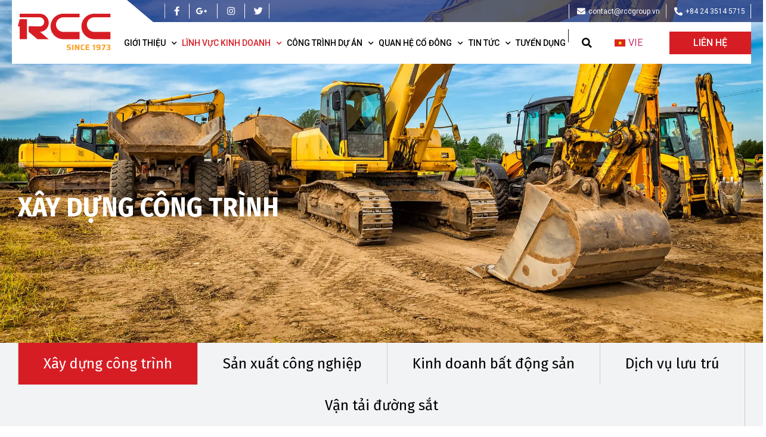

--- FILE ---
content_type: text/html; charset=UTF-8
request_url: https://rccgroup.vn/xay-dung-cong-trinh/
body_size: 17274
content:
<!doctype html>
<html lang="vi-VN">
<head>
	<meta charset="UTF-8">
		<meta name="viewport" content="width=device-width, initial-scale=1">
	<link rel="profile" href="https://gmpg.org/xfn/11">
	<meta name='robots' content='index, follow, max-image-preview:large, max-snippet:-1, max-video-preview:-1' />
<link rel="alternate" hreflang="eng" href="https://rccgroup.vn/en/construction-works/" />
<link rel="alternate" hreflang="vie" href="https://rccgroup.vn/xay-dung-cong-trinh/" />
<link rel="alternate" hreflang="x-default" href="https://rccgroup.vn/xay-dung-cong-trinh/" />

	<!-- This site is optimized with the Yoast SEO plugin v20.8 - https://yoast.com/wordpress/plugins/seo/ -->
	<title>Xây dựng công trình - RCC</title>
	<link rel="canonical" href="https://rccgroup.vn/xay-dung-cong-trinh/" />
	<meta property="og:locale" content="vi_VN" />
	<meta property="og:type" content="article" />
	<meta property="og:title" content="Xây dựng công trình - RCC" />
	<meta property="og:description" content="Xây dựng công trình Giới thiệu Với kinh nghiệm được tích lũy qua lớp lớp thế hệ kỹ sư, công nhân xây dựng, đi đôi với không ngừng áp dụng các công nghệ quản lý, thi công hiện đại, tiến tiến, Tổng công ty sẽ tiếp tục là nhà thầu tin cậy của mọi khách [&hellip;]" />
	<meta property="og:url" content="https://rccgroup.vn/xay-dung-cong-trinh/" />
	<meta property="og:site_name" content="RCC" />
	<meta property="article:modified_time" content="2021-12-10T08:37:04+00:00" />
	<meta property="og:image" content="https://rccgroup.vn/wp-content/uploads/2021/10/NoPath-Copy-24-1.jpg" />
	<meta name="twitter:card" content="summary_large_image" />
	<meta name="twitter:label1" content="Est. reading time" />
	<meta name="twitter:data1" content="4 minutes" />
	<script type="application/ld+json" class="yoast-schema-graph">{"@context":"https://schema.org","@graph":[{"@type":"WebPage","@id":"https://rccgroup.vn/xay-dung-cong-trinh/","url":"https://rccgroup.vn/xay-dung-cong-trinh/","name":"Xây dựng công trình - RCC","isPartOf":{"@id":"https://rccgroup.vn/#website"},"primaryImageOfPage":{"@id":"https://rccgroup.vn/xay-dung-cong-trinh/#primaryimage"},"image":{"@id":"https://rccgroup.vn/xay-dung-cong-trinh/#primaryimage"},"thumbnailUrl":"https://rccgroup.vn/wp-content/uploads/2021/10/NoPath-Copy-24-1.jpg","datePublished":"2021-10-15T02:31:16+00:00","dateModified":"2021-12-10T08:37:04+00:00","breadcrumb":{"@id":"https://rccgroup.vn/xay-dung-cong-trinh/#breadcrumb"},"inLanguage":"vi-VN","potentialAction":[{"@type":"ReadAction","target":["https://rccgroup.vn/xay-dung-cong-trinh/"]}]},{"@type":"ImageObject","inLanguage":"vi-VN","@id":"https://rccgroup.vn/xay-dung-cong-trinh/#primaryimage","url":"https://rccgroup.vn/wp-content/uploads/2021/10/NoPath-Copy-24-1.jpg","contentUrl":"https://rccgroup.vn/wp-content/uploads/2021/10/NoPath-Copy-24-1.jpg","width":306,"height":452},{"@type":"BreadcrumbList","@id":"https://rccgroup.vn/xay-dung-cong-trinh/#breadcrumb","itemListElement":[{"@type":"ListItem","position":1,"name":"Trang chủ","item":"https://rccgroup.vn/"},{"@type":"ListItem","position":2,"name":"Xây dựng công trình"}]},{"@type":"WebSite","@id":"https://rccgroup.vn/#website","url":"https://rccgroup.vn/","name":"RCC","description":"Số 1 Việt Nam về Công trình Đường sắt","publisher":{"@id":"https://rccgroup.vn/#organization"},"potentialAction":[{"@type":"SearchAction","target":{"@type":"EntryPoint","urlTemplate":"https://rccgroup.vn/?s={search_term_string}"},"query-input":"required name=search_term_string"}],"inLanguage":"vi-VN"},{"@type":"Organization","@id":"https://rccgroup.vn/#organization","name":"RCC","url":"https://rccgroup.vn/","logo":{"@type":"ImageObject","inLanguage":"vi-VN","@id":"https://rccgroup.vn/#/schema/logo/image/","url":"https://rccgroup.vn/wp-content/uploads/2021/10/logo.png","contentUrl":"https://rccgroup.vn/wp-content/uploads/2021/10/logo.png","width":156,"height":62,"caption":"RCC"},"image":{"@id":"https://rccgroup.vn/#/schema/logo/image/"}}]}</script>
	<!-- / Yoast SEO plugin. -->


<link rel="alternate" type="application/rss+xml" title="RCC &raquo; Feed" href="https://rccgroup.vn/feed/" />
<link rel="alternate" type="application/rss+xml" title="RCC &raquo; Comments Feed" href="https://rccgroup.vn/comments/feed/" />
<script type="text/javascript">
window._wpemojiSettings = {"baseUrl":"https:\/\/s.w.org\/images\/core\/emoji\/14.0.0\/72x72\/","ext":".png","svgUrl":"https:\/\/s.w.org\/images\/core\/emoji\/14.0.0\/svg\/","svgExt":".svg","source":{"concatemoji":"https:\/\/rccgroup.vn\/wp-includes\/js\/wp-emoji-release.min.js?ver=9c3e1846820e9ffbb0b50db10f949bf1"}};
/*! This file is auto-generated */
!function(e,a,t){var n,r,o,i=a.createElement("canvas"),p=i.getContext&&i.getContext("2d");function s(e,t){p.clearRect(0,0,i.width,i.height),p.fillText(e,0,0);e=i.toDataURL();return p.clearRect(0,0,i.width,i.height),p.fillText(t,0,0),e===i.toDataURL()}function c(e){var t=a.createElement("script");t.src=e,t.defer=t.type="text/javascript",a.getElementsByTagName("head")[0].appendChild(t)}for(o=Array("flag","emoji"),t.supports={everything:!0,everythingExceptFlag:!0},r=0;r<o.length;r++)t.supports[o[r]]=function(e){if(p&&p.fillText)switch(p.textBaseline="top",p.font="600 32px Arial",e){case"flag":return s("\ud83c\udff3\ufe0f\u200d\u26a7\ufe0f","\ud83c\udff3\ufe0f\u200b\u26a7\ufe0f")?!1:!s("\ud83c\uddfa\ud83c\uddf3","\ud83c\uddfa\u200b\ud83c\uddf3")&&!s("\ud83c\udff4\udb40\udc67\udb40\udc62\udb40\udc65\udb40\udc6e\udb40\udc67\udb40\udc7f","\ud83c\udff4\u200b\udb40\udc67\u200b\udb40\udc62\u200b\udb40\udc65\u200b\udb40\udc6e\u200b\udb40\udc67\u200b\udb40\udc7f");case"emoji":return!s("\ud83e\udef1\ud83c\udffb\u200d\ud83e\udef2\ud83c\udfff","\ud83e\udef1\ud83c\udffb\u200b\ud83e\udef2\ud83c\udfff")}return!1}(o[r]),t.supports.everything=t.supports.everything&&t.supports[o[r]],"flag"!==o[r]&&(t.supports.everythingExceptFlag=t.supports.everythingExceptFlag&&t.supports[o[r]]);t.supports.everythingExceptFlag=t.supports.everythingExceptFlag&&!t.supports.flag,t.DOMReady=!1,t.readyCallback=function(){t.DOMReady=!0},t.supports.everything||(n=function(){t.readyCallback()},a.addEventListener?(a.addEventListener("DOMContentLoaded",n,!1),e.addEventListener("load",n,!1)):(e.attachEvent("onload",n),a.attachEvent("onreadystatechange",function(){"complete"===a.readyState&&t.readyCallback()})),(e=t.source||{}).concatemoji?c(e.concatemoji):e.wpemoji&&e.twemoji&&(c(e.twemoji),c(e.wpemoji)))}(window,document,window._wpemojiSettings);
</script>
<style type="text/css">
img.wp-smiley,
img.emoji {
	display: inline !important;
	border: none !important;
	box-shadow: none !important;
	height: 1em !important;
	width: 1em !important;
	margin: 0 0.07em !important;
	vertical-align: -0.1em !important;
	background: none !important;
	padding: 0 !important;
}
</style>
	<link rel='stylesheet' id='wp-block-library-css' href='https://rccgroup.vn/wp-includes/css/dist/block-library/style.min.css?ver=9c3e1846820e9ffbb0b50db10f949bf1' type='text/css' media='all' />
<link rel='stylesheet' id='classic-theme-styles-css' href='https://rccgroup.vn/wp-includes/css/classic-themes.min.css?ver=9c3e1846820e9ffbb0b50db10f949bf1' type='text/css' media='all' />
<style id='global-styles-inline-css' type='text/css'>
body{--wp--preset--color--black: #000000;--wp--preset--color--cyan-bluish-gray: #abb8c3;--wp--preset--color--white: #ffffff;--wp--preset--color--pale-pink: #f78da7;--wp--preset--color--vivid-red: #cf2e2e;--wp--preset--color--luminous-vivid-orange: #ff6900;--wp--preset--color--luminous-vivid-amber: #fcb900;--wp--preset--color--light-green-cyan: #7bdcb5;--wp--preset--color--vivid-green-cyan: #00d084;--wp--preset--color--pale-cyan-blue: #8ed1fc;--wp--preset--color--vivid-cyan-blue: #0693e3;--wp--preset--color--vivid-purple: #9b51e0;--wp--preset--gradient--vivid-cyan-blue-to-vivid-purple: linear-gradient(135deg,rgba(6,147,227,1) 0%,rgb(155,81,224) 100%);--wp--preset--gradient--light-green-cyan-to-vivid-green-cyan: linear-gradient(135deg,rgb(122,220,180) 0%,rgb(0,208,130) 100%);--wp--preset--gradient--luminous-vivid-amber-to-luminous-vivid-orange: linear-gradient(135deg,rgba(252,185,0,1) 0%,rgba(255,105,0,1) 100%);--wp--preset--gradient--luminous-vivid-orange-to-vivid-red: linear-gradient(135deg,rgba(255,105,0,1) 0%,rgb(207,46,46) 100%);--wp--preset--gradient--very-light-gray-to-cyan-bluish-gray: linear-gradient(135deg,rgb(238,238,238) 0%,rgb(169,184,195) 100%);--wp--preset--gradient--cool-to-warm-spectrum: linear-gradient(135deg,rgb(74,234,220) 0%,rgb(151,120,209) 20%,rgb(207,42,186) 40%,rgb(238,44,130) 60%,rgb(251,105,98) 80%,rgb(254,248,76) 100%);--wp--preset--gradient--blush-light-purple: linear-gradient(135deg,rgb(255,206,236) 0%,rgb(152,150,240) 100%);--wp--preset--gradient--blush-bordeaux: linear-gradient(135deg,rgb(254,205,165) 0%,rgb(254,45,45) 50%,rgb(107,0,62) 100%);--wp--preset--gradient--luminous-dusk: linear-gradient(135deg,rgb(255,203,112) 0%,rgb(199,81,192) 50%,rgb(65,88,208) 100%);--wp--preset--gradient--pale-ocean: linear-gradient(135deg,rgb(255,245,203) 0%,rgb(182,227,212) 50%,rgb(51,167,181) 100%);--wp--preset--gradient--electric-grass: linear-gradient(135deg,rgb(202,248,128) 0%,rgb(113,206,126) 100%);--wp--preset--gradient--midnight: linear-gradient(135deg,rgb(2,3,129) 0%,rgb(40,116,252) 100%);--wp--preset--duotone--dark-grayscale: url('#wp-duotone-dark-grayscale');--wp--preset--duotone--grayscale: url('#wp-duotone-grayscale');--wp--preset--duotone--purple-yellow: url('#wp-duotone-purple-yellow');--wp--preset--duotone--blue-red: url('#wp-duotone-blue-red');--wp--preset--duotone--midnight: url('#wp-duotone-midnight');--wp--preset--duotone--magenta-yellow: url('#wp-duotone-magenta-yellow');--wp--preset--duotone--purple-green: url('#wp-duotone-purple-green');--wp--preset--duotone--blue-orange: url('#wp-duotone-blue-orange');--wp--preset--font-size--small: 13px;--wp--preset--font-size--medium: 20px;--wp--preset--font-size--large: 36px;--wp--preset--font-size--x-large: 42px;--wp--preset--spacing--20: 0.44rem;--wp--preset--spacing--30: 0.67rem;--wp--preset--spacing--40: 1rem;--wp--preset--spacing--50: 1.5rem;--wp--preset--spacing--60: 2.25rem;--wp--preset--spacing--70: 3.38rem;--wp--preset--spacing--80: 5.06rem;--wp--preset--shadow--natural: 6px 6px 9px rgba(0, 0, 0, 0.2);--wp--preset--shadow--deep: 12px 12px 50px rgba(0, 0, 0, 0.4);--wp--preset--shadow--sharp: 6px 6px 0px rgba(0, 0, 0, 0.2);--wp--preset--shadow--outlined: 6px 6px 0px -3px rgba(255, 255, 255, 1), 6px 6px rgba(0, 0, 0, 1);--wp--preset--shadow--crisp: 6px 6px 0px rgba(0, 0, 0, 1);}:where(.is-layout-flex){gap: 0.5em;}body .is-layout-flow > .alignleft{float: left;margin-inline-start: 0;margin-inline-end: 2em;}body .is-layout-flow > .alignright{float: right;margin-inline-start: 2em;margin-inline-end: 0;}body .is-layout-flow > .aligncenter{margin-left: auto !important;margin-right: auto !important;}body .is-layout-constrained > .alignleft{float: left;margin-inline-start: 0;margin-inline-end: 2em;}body .is-layout-constrained > .alignright{float: right;margin-inline-start: 2em;margin-inline-end: 0;}body .is-layout-constrained > .aligncenter{margin-left: auto !important;margin-right: auto !important;}body .is-layout-constrained > :where(:not(.alignleft):not(.alignright):not(.alignfull)){max-width: var(--wp--style--global--content-size);margin-left: auto !important;margin-right: auto !important;}body .is-layout-constrained > .alignwide{max-width: var(--wp--style--global--wide-size);}body .is-layout-flex{display: flex;}body .is-layout-flex{flex-wrap: wrap;align-items: center;}body .is-layout-flex > *{margin: 0;}:where(.wp-block-columns.is-layout-flex){gap: 2em;}.has-black-color{color: var(--wp--preset--color--black) !important;}.has-cyan-bluish-gray-color{color: var(--wp--preset--color--cyan-bluish-gray) !important;}.has-white-color{color: var(--wp--preset--color--white) !important;}.has-pale-pink-color{color: var(--wp--preset--color--pale-pink) !important;}.has-vivid-red-color{color: var(--wp--preset--color--vivid-red) !important;}.has-luminous-vivid-orange-color{color: var(--wp--preset--color--luminous-vivid-orange) !important;}.has-luminous-vivid-amber-color{color: var(--wp--preset--color--luminous-vivid-amber) !important;}.has-light-green-cyan-color{color: var(--wp--preset--color--light-green-cyan) !important;}.has-vivid-green-cyan-color{color: var(--wp--preset--color--vivid-green-cyan) !important;}.has-pale-cyan-blue-color{color: var(--wp--preset--color--pale-cyan-blue) !important;}.has-vivid-cyan-blue-color{color: var(--wp--preset--color--vivid-cyan-blue) !important;}.has-vivid-purple-color{color: var(--wp--preset--color--vivid-purple) !important;}.has-black-background-color{background-color: var(--wp--preset--color--black) !important;}.has-cyan-bluish-gray-background-color{background-color: var(--wp--preset--color--cyan-bluish-gray) !important;}.has-white-background-color{background-color: var(--wp--preset--color--white) !important;}.has-pale-pink-background-color{background-color: var(--wp--preset--color--pale-pink) !important;}.has-vivid-red-background-color{background-color: var(--wp--preset--color--vivid-red) !important;}.has-luminous-vivid-orange-background-color{background-color: var(--wp--preset--color--luminous-vivid-orange) !important;}.has-luminous-vivid-amber-background-color{background-color: var(--wp--preset--color--luminous-vivid-amber) !important;}.has-light-green-cyan-background-color{background-color: var(--wp--preset--color--light-green-cyan) !important;}.has-vivid-green-cyan-background-color{background-color: var(--wp--preset--color--vivid-green-cyan) !important;}.has-pale-cyan-blue-background-color{background-color: var(--wp--preset--color--pale-cyan-blue) !important;}.has-vivid-cyan-blue-background-color{background-color: var(--wp--preset--color--vivid-cyan-blue) !important;}.has-vivid-purple-background-color{background-color: var(--wp--preset--color--vivid-purple) !important;}.has-black-border-color{border-color: var(--wp--preset--color--black) !important;}.has-cyan-bluish-gray-border-color{border-color: var(--wp--preset--color--cyan-bluish-gray) !important;}.has-white-border-color{border-color: var(--wp--preset--color--white) !important;}.has-pale-pink-border-color{border-color: var(--wp--preset--color--pale-pink) !important;}.has-vivid-red-border-color{border-color: var(--wp--preset--color--vivid-red) !important;}.has-luminous-vivid-orange-border-color{border-color: var(--wp--preset--color--luminous-vivid-orange) !important;}.has-luminous-vivid-amber-border-color{border-color: var(--wp--preset--color--luminous-vivid-amber) !important;}.has-light-green-cyan-border-color{border-color: var(--wp--preset--color--light-green-cyan) !important;}.has-vivid-green-cyan-border-color{border-color: var(--wp--preset--color--vivid-green-cyan) !important;}.has-pale-cyan-blue-border-color{border-color: var(--wp--preset--color--pale-cyan-blue) !important;}.has-vivid-cyan-blue-border-color{border-color: var(--wp--preset--color--vivid-cyan-blue) !important;}.has-vivid-purple-border-color{border-color: var(--wp--preset--color--vivid-purple) !important;}.has-vivid-cyan-blue-to-vivid-purple-gradient-background{background: var(--wp--preset--gradient--vivid-cyan-blue-to-vivid-purple) !important;}.has-light-green-cyan-to-vivid-green-cyan-gradient-background{background: var(--wp--preset--gradient--light-green-cyan-to-vivid-green-cyan) !important;}.has-luminous-vivid-amber-to-luminous-vivid-orange-gradient-background{background: var(--wp--preset--gradient--luminous-vivid-amber-to-luminous-vivid-orange) !important;}.has-luminous-vivid-orange-to-vivid-red-gradient-background{background: var(--wp--preset--gradient--luminous-vivid-orange-to-vivid-red) !important;}.has-very-light-gray-to-cyan-bluish-gray-gradient-background{background: var(--wp--preset--gradient--very-light-gray-to-cyan-bluish-gray) !important;}.has-cool-to-warm-spectrum-gradient-background{background: var(--wp--preset--gradient--cool-to-warm-spectrum) !important;}.has-blush-light-purple-gradient-background{background: var(--wp--preset--gradient--blush-light-purple) !important;}.has-blush-bordeaux-gradient-background{background: var(--wp--preset--gradient--blush-bordeaux) !important;}.has-luminous-dusk-gradient-background{background: var(--wp--preset--gradient--luminous-dusk) !important;}.has-pale-ocean-gradient-background{background: var(--wp--preset--gradient--pale-ocean) !important;}.has-electric-grass-gradient-background{background: var(--wp--preset--gradient--electric-grass) !important;}.has-midnight-gradient-background{background: var(--wp--preset--gradient--midnight) !important;}.has-small-font-size{font-size: var(--wp--preset--font-size--small) !important;}.has-medium-font-size{font-size: var(--wp--preset--font-size--medium) !important;}.has-large-font-size{font-size: var(--wp--preset--font-size--large) !important;}.has-x-large-font-size{font-size: var(--wp--preset--font-size--x-large) !important;}
.wp-block-navigation a:where(:not(.wp-element-button)){color: inherit;}
:where(.wp-block-columns.is-layout-flex){gap: 2em;}
.wp-block-pullquote{font-size: 1.5em;line-height: 1.6;}
</style>
<link rel='stylesheet' id='contact-form-7-css' href='https://rccgroup.vn/wp-content/plugins/contact-form-7/includes/css/styles.css?ver=5.7.6' type='text/css' media='all' />
<link rel='stylesheet' id='wpml-legacy-horizontal-list-0-css' href='//rccgroup.vn/wp-content/plugins/sitepress-multilingual-cms/templates/language-switchers/legacy-list-horizontal/style.min.css?ver=1' type='text/css' media='all' />
<link rel='stylesheet' id='wpml-menu-item-0-css' href='//rccgroup.vn/wp-content/plugins/sitepress-multilingual-cms/templates/language-switchers/menu-item/style.min.css?ver=1' type='text/css' media='all' />
<link rel='stylesheet' id='mt-common-css' href='https://rccgroup.vn/wp-content/plugins/mighty-addons/assets/css/common.css?ver=1.9.2' type='text/css' media='all' />
<link rel='stylesheet' id='hello-elementor-css' href='https://rccgroup.vn/wp-content/themes/hello-elementor/style.min.css?ver=2.4.1' type='text/css' media='all' />
<link rel='stylesheet' id='hello-elementor-theme-style-css' href='https://rccgroup.vn/wp-content/themes/hello-elementor/theme.min.css?ver=2.4.1' type='text/css' media='all' />
<link rel='stylesheet' id='elementor-icons-css' href='https://rccgroup.vn/wp-content/plugins/elementor/assets/lib/eicons/css/elementor-icons.min.css?ver=5.20.0' type='text/css' media='all' />
<link rel='stylesheet' id='elementor-frontend-legacy-css' href='https://rccgroup.vn/wp-content/plugins/elementor/assets/css/frontend-legacy.min.css?ver=3.13.3' type='text/css' media='all' />
<link rel='stylesheet' id='elementor-frontend-css' href='https://rccgroup.vn/wp-content/plugins/elementor/assets/css/frontend.min.css?ver=3.13.3' type='text/css' media='all' />
<link rel='stylesheet' id='swiper-css' href='https://rccgroup.vn/wp-content/plugins/elementor/assets/lib/swiper/css/swiper.min.css?ver=5.3.6' type='text/css' media='all' />
<link rel='stylesheet' id='elementor-post-12-css' href='https://rccgroup.vn/wp-content/uploads/elementor/css/post-12.css?ver=1759130376' type='text/css' media='all' />
<link rel='stylesheet' id='saokim-widgets-css' href='https://rccgroup.vn/wp-content/plugins/saokim-widgets/assets/css/saokim-widgets.css?ver=9c3e1846820e9ffbb0b50db10f949bf1' type='text/css' media='all' />
<link rel='stylesheet' id='elementor-pro-css' href='https://rccgroup.vn/wp-content/plugins/elementor-pro/assets/css/frontend.min.css?ver=3.12.2' type='text/css' media='all' />
<link rel='stylesheet' id='font-awesome-5-all-css' href='https://rccgroup.vn/wp-content/plugins/elementor/assets/lib/font-awesome/css/all.min.css?ver=3.13.3' type='text/css' media='all' />
<link rel='stylesheet' id='font-awesome-4-shim-css' href='https://rccgroup.vn/wp-content/plugins/elementor/assets/lib/font-awesome/css/v4-shims.min.css?ver=3.13.3' type='text/css' media='all' />
<link rel='stylesheet' id='elementor-post-29-css' href='https://rccgroup.vn/wp-content/uploads/elementor/css/post-29.css?ver=1759140031' type='text/css' media='all' />
<link rel='stylesheet' id='elementor-post-65-css' href='https://rccgroup.vn/wp-content/uploads/elementor/css/post-65.css?ver=1759130377' type='text/css' media='all' />
<link rel='stylesheet' id='elementor-post-158-css' href='https://rccgroup.vn/wp-content/uploads/elementor/css/post-158.css?ver=1760516744' type='text/css' media='all' />
<link rel='stylesheet' id='google-fonts-1-css' href='https://fonts.googleapis.com/css?family=Roboto%3A100%2C100italic%2C200%2C200italic%2C300%2C300italic%2C400%2C400italic%2C500%2C500italic%2C600%2C600italic%2C700%2C700italic%2C800%2C800italic%2C900%2C900italic%7CFira+Sans+Condensed%3A100%2C100italic%2C200%2C200italic%2C300%2C300italic%2C400%2C400italic%2C500%2C500italic%2C600%2C600italic%2C700%2C700italic%2C800%2C800italic%2C900%2C900italic%7CFira+Sans%3A100%2C100italic%2C200%2C200italic%2C300%2C300italic%2C400%2C400italic%2C500%2C500italic%2C600%2C600italic%2C700%2C700italic%2C800%2C800italic%2C900%2C900italic&#038;display=swap&#038;ver=9c3e1846820e9ffbb0b50db10f949bf1' type='text/css' media='all' />
<link rel='stylesheet' id='elementor-icons-shared-0-css' href='https://rccgroup.vn/wp-content/plugins/elementor/assets/lib/font-awesome/css/fontawesome.min.css?ver=5.15.3' type='text/css' media='all' />
<link rel='stylesheet' id='elementor-icons-fa-solid-css' href='https://rccgroup.vn/wp-content/plugins/elementor/assets/lib/font-awesome/css/solid.min.css?ver=5.15.3' type='text/css' media='all' />
<link rel='stylesheet' id='elementor-icons-fa-brands-css' href='https://rccgroup.vn/wp-content/plugins/elementor/assets/lib/font-awesome/css/brands.min.css?ver=5.15.3' type='text/css' media='all' />
<link rel="preconnect" href="https://fonts.gstatic.com/" crossorigin><script type='text/javascript' src='https://rccgroup.vn/wp-includes/js/jquery/jquery.min.js?ver=3.6.4' id='jquery-core-js'></script>
<script type='text/javascript' src='https://rccgroup.vn/wp-includes/js/jquery/jquery-migrate.min.js?ver=3.4.0' id='jquery-migrate-js'></script>
<script type='text/javascript' src='https://rccgroup.vn/wp-content/plugins/mighty-addons/assets/js/custom-css.js?ver=1.9.2' id='mt-customcssjs-js'></script>
<script type='text/javascript' src='https://rccgroup.vn/wp-content/plugins/elementor/assets/lib/font-awesome/js/v4-shims.min.js?ver=3.13.3' id='font-awesome-4-shim-js'></script>
<link rel="https://api.w.org/" href="https://rccgroup.vn/wp-json/" /><link rel="alternate" type="application/json" href="https://rccgroup.vn/wp-json/wp/v2/pages/29" /><link rel="alternate" type="application/json+oembed" href="https://rccgroup.vn/wp-json/oembed/1.0/embed?url=https%3A%2F%2Frccgroup.vn%2Fxay-dung-cong-trinh%2F" />
<link rel="alternate" type="text/xml+oembed" href="https://rccgroup.vn/wp-json/oembed/1.0/embed?url=https%3A%2F%2Frccgroup.vn%2Fxay-dung-cong-trinh%2F&#038;format=xml" />
<meta name="generator" content="WPML ver:4.5.14 stt:1,57;" />
<meta name="generator" content="Elementor 3.13.3; features: a11y_improvements, additional_custom_breakpoints; settings: css_print_method-external, google_font-enabled, font_display-swap">
<link rel="icon" href="https://rccgroup.vn/wp-content/uploads/2021/10/cropped-Mask-Group-7892-32x32.png" sizes="32x32" />
<link rel="icon" href="https://rccgroup.vn/wp-content/uploads/2021/10/cropped-Mask-Group-7892-192x192.png" sizes="192x192" />
<link rel="apple-touch-icon" href="https://rccgroup.vn/wp-content/uploads/2021/10/cropped-Mask-Group-7892-180x180.png" />
<meta name="msapplication-TileImage" content="https://rccgroup.vn/wp-content/uploads/2021/10/cropped-Mask-Group-7892-270x270.png" />
</head>
<body data-rsssl=1 class="page-template page-template-elementor_header_footer page page-id-29 elementor-default elementor-template-full-width elementor-kit-12 elementor-page elementor-page-29">

<svg xmlns="http://www.w3.org/2000/svg" viewBox="0 0 0 0" width="0" height="0" focusable="false" role="none" style="visibility: hidden; position: absolute; left: -9999px; overflow: hidden;" ><defs><filter id="wp-duotone-dark-grayscale"><feColorMatrix color-interpolation-filters="sRGB" type="matrix" values=" .299 .587 .114 0 0 .299 .587 .114 0 0 .299 .587 .114 0 0 .299 .587 .114 0 0 " /><feComponentTransfer color-interpolation-filters="sRGB" ><feFuncR type="table" tableValues="0 0.49803921568627" /><feFuncG type="table" tableValues="0 0.49803921568627" /><feFuncB type="table" tableValues="0 0.49803921568627" /><feFuncA type="table" tableValues="1 1" /></feComponentTransfer><feComposite in2="SourceGraphic" operator="in" /></filter></defs></svg><svg xmlns="http://www.w3.org/2000/svg" viewBox="0 0 0 0" width="0" height="0" focusable="false" role="none" style="visibility: hidden; position: absolute; left: -9999px; overflow: hidden;" ><defs><filter id="wp-duotone-grayscale"><feColorMatrix color-interpolation-filters="sRGB" type="matrix" values=" .299 .587 .114 0 0 .299 .587 .114 0 0 .299 .587 .114 0 0 .299 .587 .114 0 0 " /><feComponentTransfer color-interpolation-filters="sRGB" ><feFuncR type="table" tableValues="0 1" /><feFuncG type="table" tableValues="0 1" /><feFuncB type="table" tableValues="0 1" /><feFuncA type="table" tableValues="1 1" /></feComponentTransfer><feComposite in2="SourceGraphic" operator="in" /></filter></defs></svg><svg xmlns="http://www.w3.org/2000/svg" viewBox="0 0 0 0" width="0" height="0" focusable="false" role="none" style="visibility: hidden; position: absolute; left: -9999px; overflow: hidden;" ><defs><filter id="wp-duotone-purple-yellow"><feColorMatrix color-interpolation-filters="sRGB" type="matrix" values=" .299 .587 .114 0 0 .299 .587 .114 0 0 .299 .587 .114 0 0 .299 .587 .114 0 0 " /><feComponentTransfer color-interpolation-filters="sRGB" ><feFuncR type="table" tableValues="0.54901960784314 0.98823529411765" /><feFuncG type="table" tableValues="0 1" /><feFuncB type="table" tableValues="0.71764705882353 0.25490196078431" /><feFuncA type="table" tableValues="1 1" /></feComponentTransfer><feComposite in2="SourceGraphic" operator="in" /></filter></defs></svg><svg xmlns="http://www.w3.org/2000/svg" viewBox="0 0 0 0" width="0" height="0" focusable="false" role="none" style="visibility: hidden; position: absolute; left: -9999px; overflow: hidden;" ><defs><filter id="wp-duotone-blue-red"><feColorMatrix color-interpolation-filters="sRGB" type="matrix" values=" .299 .587 .114 0 0 .299 .587 .114 0 0 .299 .587 .114 0 0 .299 .587 .114 0 0 " /><feComponentTransfer color-interpolation-filters="sRGB" ><feFuncR type="table" tableValues="0 1" /><feFuncG type="table" tableValues="0 0.27843137254902" /><feFuncB type="table" tableValues="0.5921568627451 0.27843137254902" /><feFuncA type="table" tableValues="1 1" /></feComponentTransfer><feComposite in2="SourceGraphic" operator="in" /></filter></defs></svg><svg xmlns="http://www.w3.org/2000/svg" viewBox="0 0 0 0" width="0" height="0" focusable="false" role="none" style="visibility: hidden; position: absolute; left: -9999px; overflow: hidden;" ><defs><filter id="wp-duotone-midnight"><feColorMatrix color-interpolation-filters="sRGB" type="matrix" values=" .299 .587 .114 0 0 .299 .587 .114 0 0 .299 .587 .114 0 0 .299 .587 .114 0 0 " /><feComponentTransfer color-interpolation-filters="sRGB" ><feFuncR type="table" tableValues="0 0" /><feFuncG type="table" tableValues="0 0.64705882352941" /><feFuncB type="table" tableValues="0 1" /><feFuncA type="table" tableValues="1 1" /></feComponentTransfer><feComposite in2="SourceGraphic" operator="in" /></filter></defs></svg><svg xmlns="http://www.w3.org/2000/svg" viewBox="0 0 0 0" width="0" height="0" focusable="false" role="none" style="visibility: hidden; position: absolute; left: -9999px; overflow: hidden;" ><defs><filter id="wp-duotone-magenta-yellow"><feColorMatrix color-interpolation-filters="sRGB" type="matrix" values=" .299 .587 .114 0 0 .299 .587 .114 0 0 .299 .587 .114 0 0 .299 .587 .114 0 0 " /><feComponentTransfer color-interpolation-filters="sRGB" ><feFuncR type="table" tableValues="0.78039215686275 1" /><feFuncG type="table" tableValues="0 0.94901960784314" /><feFuncB type="table" tableValues="0.35294117647059 0.47058823529412" /><feFuncA type="table" tableValues="1 1" /></feComponentTransfer><feComposite in2="SourceGraphic" operator="in" /></filter></defs></svg><svg xmlns="http://www.w3.org/2000/svg" viewBox="0 0 0 0" width="0" height="0" focusable="false" role="none" style="visibility: hidden; position: absolute; left: -9999px; overflow: hidden;" ><defs><filter id="wp-duotone-purple-green"><feColorMatrix color-interpolation-filters="sRGB" type="matrix" values=" .299 .587 .114 0 0 .299 .587 .114 0 0 .299 .587 .114 0 0 .299 .587 .114 0 0 " /><feComponentTransfer color-interpolation-filters="sRGB" ><feFuncR type="table" tableValues="0.65098039215686 0.40392156862745" /><feFuncG type="table" tableValues="0 1" /><feFuncB type="table" tableValues="0.44705882352941 0.4" /><feFuncA type="table" tableValues="1 1" /></feComponentTransfer><feComposite in2="SourceGraphic" operator="in" /></filter></defs></svg><svg xmlns="http://www.w3.org/2000/svg" viewBox="0 0 0 0" width="0" height="0" focusable="false" role="none" style="visibility: hidden; position: absolute; left: -9999px; overflow: hidden;" ><defs><filter id="wp-duotone-blue-orange"><feColorMatrix color-interpolation-filters="sRGB" type="matrix" values=" .299 .587 .114 0 0 .299 .587 .114 0 0 .299 .587 .114 0 0 .299 .587 .114 0 0 " /><feComponentTransfer color-interpolation-filters="sRGB" ><feFuncR type="table" tableValues="0.098039215686275 1" /><feFuncG type="table" tableValues="0 0.66274509803922" /><feFuncB type="table" tableValues="0.84705882352941 0.41960784313725" /><feFuncA type="table" tableValues="1 1" /></feComponentTransfer><feComposite in2="SourceGraphic" operator="in" /></filter></defs></svg>		<div data-elementor-type="header" data-elementor-id="65" class="elementor elementor-65 elementor-location-header">
					<div class="elementor-section-wrap">
								<section class="elementor-section elementor-top-section elementor-element elementor-element-c0ea935 elementor-hidden-desktop elementor-hidden-tablet elementor-section-boxed elementor-section-height-default elementor-section-height-default" data-id="c0ea935" data-element_type="section" data-settings="{&quot;background_background&quot;:&quot;classic&quot;}">
						<div class="elementor-container elementor-column-gap-default">
							<div class="elementor-row">
					<div class="elementor-column elementor-col-100 elementor-top-column elementor-element elementor-element-523d5ed" data-id="523d5ed" data-element_type="column">
			<div class="elementor-column-wrap elementor-element-populated">
							<div class="elementor-widget-wrap">
						<div class="elementor-element elementor-element-116866c elementor-icon-list--layout-inline elementor-align-right elementor-tablet-align-center elementor-mobile-align-center elementor-list-item-link-full_width elementor-widget elementor-widget-icon-list" data-id="116866c" data-element_type="widget" data-widget_type="icon-list.default">
				<div class="elementor-widget-container">
					<ul class="elementor-icon-list-items elementor-inline-items">
							<li class="elementor-icon-list-item elementor-inline-item">
											<a href="mailto:Rcc.nvdn@gmail.com">

												<span class="elementor-icon-list-icon">
							<i aria-hidden="true" class="fas fa-envelope"></i>						</span>
										<span class="elementor-icon-list-text">contact@rccgroup.vn</span>
											</a>
									</li>
								<li class="elementor-icon-list-item elementor-inline-item">
											<a href="tel:+84%2024%203514%205715">

												<span class="elementor-icon-list-icon">
							<i aria-hidden="true" class="fas fa-phone-alt"></i>						</span>
										<span class="elementor-icon-list-text">+84 24 3514 5715</span>
											</a>
									</li>
						</ul>
				</div>
				</div>
						</div>
					</div>
		</div>
								</div>
					</div>
		</section>
				<header class="elementor-section elementor-top-section elementor-element elementor-element-73e77b2 elementor-section-content-middle elementor-section-boxed elementor-section-height-default elementor-section-height-default" data-id="73e77b2" data-element_type="section" data-settings="{&quot;background_background&quot;:&quot;classic&quot;,&quot;motion_fx_motion_fx_scrolling&quot;:&quot;yes&quot;,&quot;sticky&quot;:&quot;top&quot;,&quot;motion_fx_devices&quot;:[&quot;desktop&quot;,&quot;tablet&quot;,&quot;mobile&quot;],&quot;sticky_on&quot;:[&quot;desktop&quot;,&quot;tablet&quot;,&quot;mobile&quot;],&quot;sticky_offset&quot;:0,&quot;sticky_effects_offset&quot;:0}">
						<div class="elementor-container elementor-column-gap-default">
							<div class="elementor-row">
					<div class="elementor-column elementor-col-33 elementor-top-column elementor-element elementor-element-d386bbc" data-id="d386bbc" data-element_type="column" data-settings="{&quot;background_background&quot;:&quot;classic&quot;}">
			<div class="elementor-column-wrap elementor-element-populated">
							<div class="elementor-widget-wrap">
						<div class="elementor-element elementor-element-55746db elementor-widget elementor-widget-image" data-id="55746db" data-element_type="widget" data-widget_type="image.default">
				<div class="elementor-widget-container">
								<div class="elementor-image">
													<a href="https://rccgroup.vn">
							<img width="156" height="62" src="https://rccgroup.vn/wp-content/uploads/2021/10/logo.png" class="attachment-full size-full wp-image-53" alt="" loading="lazy" />								</a>
														</div>
						</div>
				</div>
						</div>
					</div>
		</div>
				<div class="elementor-column elementor-col-33 elementor-top-column elementor-element elementor-element-04b8d9d elementor-hidden-desktop" data-id="04b8d9d" data-element_type="column" data-settings="{&quot;background_background&quot;:&quot;classic&quot;}">
			<div class="elementor-column-wrap elementor-element-populated">
							<div class="elementor-widget-wrap">
						<div class="elementor-element elementor-element-163d479 elementor-nav-menu--stretch elementor-nav-menu__align-justify elementor-nav-menu--dropdown-tablet elementor-nav-menu__text-align-aside elementor-nav-menu--toggle elementor-nav-menu--burger elementor-widget elementor-widget-nav-menu" data-id="163d479" data-element_type="widget" data-settings="{&quot;full_width&quot;:&quot;stretch&quot;,&quot;submenu_icon&quot;:{&quot;value&quot;:&quot;&lt;i class=\&quot;fas fa-chevron-down\&quot;&gt;&lt;\/i&gt;&quot;,&quot;library&quot;:&quot;fa-solid&quot;},&quot;layout&quot;:&quot;horizontal&quot;,&quot;toggle&quot;:&quot;burger&quot;}" data-widget_type="nav-menu.default">
				<div class="elementor-widget-container">
						<nav class="elementor-nav-menu--main elementor-nav-menu__container elementor-nav-menu--layout-horizontal e--pointer-none">
				<ul id="menu-1-163d479" class="elementor-nav-menu"><li class="menu-item menu-item-type-custom menu-item-object-custom menu-item-has-children menu-item-2548"><a href="#" class="elementor-item elementor-item-anchor">Giới thiệu</a>
<ul class="sub-menu elementor-nav-menu--dropdown">
	<li class="menu-item menu-item-type-post_type menu-item-object-page menu-item-39"><a href="https://rccgroup.vn/ve-chung-toi/" class="elementor-sub-item">Về chúng tôi</a></li>
	<li class="menu-item menu-item-type-post_type menu-item-object-page menu-item-49"><a href="https://rccgroup.vn/co-cau-to-chuc/" class="elementor-sub-item">Cơ cấu tổ chức</a></li>
	<li class="menu-item menu-item-type-post_type menu-item-object-page menu-item-47"><a href="https://rccgroup.vn/nang-luc-hoat-dong/" class="elementor-sub-item">Năng lực hoạt động</a></li>
	<li class="menu-item menu-item-type-custom menu-item-object-custom menu-item-2172"><a href="https://rccgroup.vn/our_branches/" class="elementor-sub-item">Công ty thành viên</a></li>
	<li class="menu-item menu-item-type-custom menu-item-object-custom menu-item-2499"><a href="https://rccgroup.vn/achievements_cat/danh-hieu/" class="elementor-sub-item">Thành tựu</a></li>
</ul>
</li>
<li class="menu-item menu-item-type-custom menu-item-object-custom current-menu-item current-menu-ancestor current-menu-parent menu-item-has-children menu-item-2578"><a href="https://rccgroup.vn/xay-dung-cong-trinh/" aria-current="page" class="elementor-item elementor-item-active">Lĩnh vực kinh doanh</a>
<ul class="sub-menu elementor-nav-menu--dropdown">
	<li class="menu-item menu-item-type-post_type menu-item-object-page current-menu-item page_item page-item-29 current_page_item menu-item-2582"><a href="https://rccgroup.vn/xay-dung-cong-trinh/" aria-current="page" class="elementor-sub-item elementor-item-active">Xây dựng công trình</a></li>
	<li class="menu-item menu-item-type-post_type menu-item-object-page menu-item-2581"><a href="https://rccgroup.vn/san-xuat-cong-nghiep/" class="elementor-sub-item">Sản xuất công nghiệp</a></li>
	<li class="menu-item menu-item-type-post_type menu-item-object-page menu-item-2580"><a href="https://rccgroup.vn/kinh-doanh-bat-dong-san/" class="elementor-sub-item">Kinh doanh bất động sản</a></li>
	<li class="menu-item menu-item-type-post_type menu-item-object-page menu-item-3953"><a href="https://rccgroup.vn/dich-vu-luu-tru/" class="elementor-sub-item">Dịch vụ lưu trú</a></li>
	<li class="menu-item menu-item-type-post_type menu-item-object-page menu-item-2579"><a href="https://rccgroup.vn/van-tai-duong-sat/" class="elementor-sub-item">Vận tải đường sắt</a></li>
</ul>
</li>
<li class="menu-item menu-item-type-post_type menu-item-object-page menu-item-has-children menu-item-41"><a href="https://rccgroup.vn/du-an-rcc/" class="elementor-item">Công trình dự án</a>
<ul class="sub-menu elementor-nav-menu--dropdown">
	<li class="menu-item menu-item-type-post_type menu-item-object-page menu-item-2160"><a href="https://rccgroup.vn/du-an-rcc/" class="elementor-sub-item">Công trình đường sắt</a></li>
	<li class="menu-item menu-item-type-post_type menu-item-object-page menu-item-2174"><a href="https://rccgroup.vn/du-an-xay-dung/" class="elementor-sub-item">Công trình đường bộ</a></li>
	<li class="menu-item menu-item-type-post_type menu-item-object-page menu-item-2173"><a href="https://rccgroup.vn/du-an-bat-dong-san/" class="elementor-sub-item">Dự án bất động sản</a></li>
</ul>
</li>
<li class="menu-item menu-item-type-post_type menu-item-object-page menu-item-has-children menu-item-3162"><a href="https://rccgroup.vn/thong-tin-cb/" class="elementor-item">Quan hệ cổ đông</a>
<ul class="sub-menu elementor-nav-menu--dropdown">
	<li class="menu-item menu-item-type-post_type menu-item-object-page menu-item-3161"><a href="https://rccgroup.vn/thong-tin-cb/" class="elementor-sub-item">Thông tin công bố</a></li>
	<li class="menu-item menu-item-type-post_type menu-item-object-page menu-item-2542"><a href="https://rccgroup.vn/dieu-le-noi-bo/" class="elementor-sub-item">Điều lệ, quy chế nội bộ</a></li>
	<li class="menu-item menu-item-type-post_type menu-item-object-page menu-item-2541"><a href="https://rccgroup.vn/danh-sach-tai-lieu/" class="elementor-sub-item">Tài liệu ĐHĐCĐ, HĐQT</a></li>
	<li class="menu-item menu-item-type-post_type menu-item-object-page menu-item-2301"><a href="https://rccgroup.vn/bao-cao-tai-chinh/" class="elementor-sub-item">Báo cáo tài chính</a></li>
	<li class="menu-item menu-item-type-post_type menu-item-object-page menu-item-2715"><a href="https://rccgroup.vn/bao-cao-thuong-nien/" class="elementor-sub-item">Báo cáo thường niên</a></li>
	<li class="menu-item menu-item-type-post_type menu-item-object-page menu-item-2517"><a href="https://rccgroup.vn/thong-tin-co-phieu/" class="elementor-sub-item">Thông tin &#038; Giá cổ phiếu</a></li>
</ul>
</li>
<li class="menu-item menu-item-type-taxonomy menu-item-object-category menu-item-has-children menu-item-2306"><a href="https://rccgroup.vn/category/tin-tuc-nganh-gtvt/" class="elementor-item">Tin tức</a>
<ul class="sub-menu elementor-nav-menu--dropdown">
	<li class="menu-item menu-item-type-taxonomy menu-item-object-category menu-item-2238"><a href="https://rccgroup.vn/category/tin-tuc-nganh-gtvt/" class="elementor-sub-item">Tin tức ngành</a></li>
	<li class="menu-item menu-item-type-taxonomy menu-item-object-category menu-item-2235"><a href="https://rccgroup.vn/category/tin-tuc-cong-ty/" class="elementor-sub-item">Tin tức công ty</a></li>
	<li class="menu-item menu-item-type-post_type menu-item-object-page menu-item-48"><a href="https://rccgroup.vn/thu-vien/" class="elementor-sub-item">Thư viện</a></li>
</ul>
</li>
<li class="menu-item menu-item-type-custom menu-item-object-custom menu-item-818"><a href="https://rccgroup.vn/tuyen-dung/" class="elementor-item">Tuyển dụng</a></li>
<li class="mn-contact menu-item menu-item-type-post_type menu-item-object-page menu-item-46"><a href="https://rccgroup.vn/lien-he/" class="elementor-item">Liên hệ</a></li>
</ul>			</nav>
					<div class="elementor-menu-toggle" role="button" tabindex="0" aria-label="Menu Toggle" aria-expanded="false">
			<i aria-hidden="true" role="presentation" class="elementor-menu-toggle__icon--open eicon-menu-bar"></i><i aria-hidden="true" role="presentation" class="elementor-menu-toggle__icon--close eicon-close"></i>			<span class="elementor-screen-only">Menu</span>
		</div>
					<nav class="elementor-nav-menu--dropdown elementor-nav-menu__container" aria-hidden="true">
				<ul id="menu-2-163d479" class="elementor-nav-menu"><li class="menu-item menu-item-type-custom menu-item-object-custom menu-item-has-children menu-item-2548"><a href="#" class="elementor-item elementor-item-anchor" tabindex="-1">Giới thiệu</a>
<ul class="sub-menu elementor-nav-menu--dropdown">
	<li class="menu-item menu-item-type-post_type menu-item-object-page menu-item-39"><a href="https://rccgroup.vn/ve-chung-toi/" class="elementor-sub-item" tabindex="-1">Về chúng tôi</a></li>
	<li class="menu-item menu-item-type-post_type menu-item-object-page menu-item-49"><a href="https://rccgroup.vn/co-cau-to-chuc/" class="elementor-sub-item" tabindex="-1">Cơ cấu tổ chức</a></li>
	<li class="menu-item menu-item-type-post_type menu-item-object-page menu-item-47"><a href="https://rccgroup.vn/nang-luc-hoat-dong/" class="elementor-sub-item" tabindex="-1">Năng lực hoạt động</a></li>
	<li class="menu-item menu-item-type-custom menu-item-object-custom menu-item-2172"><a href="https://rccgroup.vn/our_branches/" class="elementor-sub-item" tabindex="-1">Công ty thành viên</a></li>
	<li class="menu-item menu-item-type-custom menu-item-object-custom menu-item-2499"><a href="https://rccgroup.vn/achievements_cat/danh-hieu/" class="elementor-sub-item" tabindex="-1">Thành tựu</a></li>
</ul>
</li>
<li class="menu-item menu-item-type-custom menu-item-object-custom current-menu-item current-menu-ancestor current-menu-parent menu-item-has-children menu-item-2578"><a href="https://rccgroup.vn/xay-dung-cong-trinh/" aria-current="page" class="elementor-item elementor-item-active" tabindex="-1">Lĩnh vực kinh doanh</a>
<ul class="sub-menu elementor-nav-menu--dropdown">
	<li class="menu-item menu-item-type-post_type menu-item-object-page current-menu-item page_item page-item-29 current_page_item menu-item-2582"><a href="https://rccgroup.vn/xay-dung-cong-trinh/" aria-current="page" class="elementor-sub-item elementor-item-active" tabindex="-1">Xây dựng công trình</a></li>
	<li class="menu-item menu-item-type-post_type menu-item-object-page menu-item-2581"><a href="https://rccgroup.vn/san-xuat-cong-nghiep/" class="elementor-sub-item" tabindex="-1">Sản xuất công nghiệp</a></li>
	<li class="menu-item menu-item-type-post_type menu-item-object-page menu-item-2580"><a href="https://rccgroup.vn/kinh-doanh-bat-dong-san/" class="elementor-sub-item" tabindex="-1">Kinh doanh bất động sản</a></li>
	<li class="menu-item menu-item-type-post_type menu-item-object-page menu-item-3953"><a href="https://rccgroup.vn/dich-vu-luu-tru/" class="elementor-sub-item" tabindex="-1">Dịch vụ lưu trú</a></li>
	<li class="menu-item menu-item-type-post_type menu-item-object-page menu-item-2579"><a href="https://rccgroup.vn/van-tai-duong-sat/" class="elementor-sub-item" tabindex="-1">Vận tải đường sắt</a></li>
</ul>
</li>
<li class="menu-item menu-item-type-post_type menu-item-object-page menu-item-has-children menu-item-41"><a href="https://rccgroup.vn/du-an-rcc/" class="elementor-item" tabindex="-1">Công trình dự án</a>
<ul class="sub-menu elementor-nav-menu--dropdown">
	<li class="menu-item menu-item-type-post_type menu-item-object-page menu-item-2160"><a href="https://rccgroup.vn/du-an-rcc/" class="elementor-sub-item" tabindex="-1">Công trình đường sắt</a></li>
	<li class="menu-item menu-item-type-post_type menu-item-object-page menu-item-2174"><a href="https://rccgroup.vn/du-an-xay-dung/" class="elementor-sub-item" tabindex="-1">Công trình đường bộ</a></li>
	<li class="menu-item menu-item-type-post_type menu-item-object-page menu-item-2173"><a href="https://rccgroup.vn/du-an-bat-dong-san/" class="elementor-sub-item" tabindex="-1">Dự án bất động sản</a></li>
</ul>
</li>
<li class="menu-item menu-item-type-post_type menu-item-object-page menu-item-has-children menu-item-3162"><a href="https://rccgroup.vn/thong-tin-cb/" class="elementor-item" tabindex="-1">Quan hệ cổ đông</a>
<ul class="sub-menu elementor-nav-menu--dropdown">
	<li class="menu-item menu-item-type-post_type menu-item-object-page menu-item-3161"><a href="https://rccgroup.vn/thong-tin-cb/" class="elementor-sub-item" tabindex="-1">Thông tin công bố</a></li>
	<li class="menu-item menu-item-type-post_type menu-item-object-page menu-item-2542"><a href="https://rccgroup.vn/dieu-le-noi-bo/" class="elementor-sub-item" tabindex="-1">Điều lệ, quy chế nội bộ</a></li>
	<li class="menu-item menu-item-type-post_type menu-item-object-page menu-item-2541"><a href="https://rccgroup.vn/danh-sach-tai-lieu/" class="elementor-sub-item" tabindex="-1">Tài liệu ĐHĐCĐ, HĐQT</a></li>
	<li class="menu-item menu-item-type-post_type menu-item-object-page menu-item-2301"><a href="https://rccgroup.vn/bao-cao-tai-chinh/" class="elementor-sub-item" tabindex="-1">Báo cáo tài chính</a></li>
	<li class="menu-item menu-item-type-post_type menu-item-object-page menu-item-2715"><a href="https://rccgroup.vn/bao-cao-thuong-nien/" class="elementor-sub-item" tabindex="-1">Báo cáo thường niên</a></li>
	<li class="menu-item menu-item-type-post_type menu-item-object-page menu-item-2517"><a href="https://rccgroup.vn/thong-tin-co-phieu/" class="elementor-sub-item" tabindex="-1">Thông tin &#038; Giá cổ phiếu</a></li>
</ul>
</li>
<li class="menu-item menu-item-type-taxonomy menu-item-object-category menu-item-has-children menu-item-2306"><a href="https://rccgroup.vn/category/tin-tuc-nganh-gtvt/" class="elementor-item" tabindex="-1">Tin tức</a>
<ul class="sub-menu elementor-nav-menu--dropdown">
	<li class="menu-item menu-item-type-taxonomy menu-item-object-category menu-item-2238"><a href="https://rccgroup.vn/category/tin-tuc-nganh-gtvt/" class="elementor-sub-item" tabindex="-1">Tin tức ngành</a></li>
	<li class="menu-item menu-item-type-taxonomy menu-item-object-category menu-item-2235"><a href="https://rccgroup.vn/category/tin-tuc-cong-ty/" class="elementor-sub-item" tabindex="-1">Tin tức công ty</a></li>
	<li class="menu-item menu-item-type-post_type menu-item-object-page menu-item-48"><a href="https://rccgroup.vn/thu-vien/" class="elementor-sub-item" tabindex="-1">Thư viện</a></li>
</ul>
</li>
<li class="menu-item menu-item-type-custom menu-item-object-custom menu-item-818"><a href="https://rccgroup.vn/tuyen-dung/" class="elementor-item" tabindex="-1">Tuyển dụng</a></li>
<li class="mn-contact menu-item menu-item-type-post_type menu-item-object-page menu-item-46"><a href="https://rccgroup.vn/lien-he/" class="elementor-item" tabindex="-1">Liên hệ</a></li>
</ul>			</nav>
				</div>
				</div>
						</div>
					</div>
		</div>
				<div class="elementor-column elementor-col-33 elementor-top-column elementor-element elementor-element-7925049 elementor-hidden-tablet elementor-hidden-phone" data-id="7925049" data-element_type="column">
			<div class="elementor-column-wrap elementor-element-populated">
							<div class="elementor-widget-wrap">
						<section class="elementor-section elementor-inner-section elementor-element elementor-element-1112deb elementor-section-full_width elementor-section-content-middle elementor-section-height-default elementor-section-height-default" data-id="1112deb" data-element_type="section" data-settings="{&quot;background_background&quot;:&quot;classic&quot;}">
							<div class="elementor-background-overlay"></div>
							<div class="elementor-container elementor-column-gap-no">
							<div class="elementor-row">
					<div class="elementor-column elementor-col-50 elementor-inner-column elementor-element elementor-element-d9f5416" data-id="d9f5416" data-element_type="column" data-settings="{&quot;background_background&quot;:&quot;classic&quot;}">
			<div class="elementor-column-wrap elementor-element-populated">
							<div class="elementor-widget-wrap">
						<div class="elementor-element elementor-element-88ec128 elementor-icon-list--layout-inline elementor-list-item-link-full_width elementor-widget elementor-widget-icon-list" data-id="88ec128" data-element_type="widget" data-widget_type="icon-list.default">
				<div class="elementor-widget-container">
					<ul class="elementor-icon-list-items elementor-inline-items">
							<li class="elementor-icon-list-item elementor-inline-item">
											<a href="https://www.facebook.com/" target="_blank">

												<span class="elementor-icon-list-icon">
							<i aria-hidden="true" class="fab fa-facebook-f"></i>						</span>
										<span class="elementor-icon-list-text"></span>
											</a>
									</li>
								<li class="elementor-icon-list-item elementor-inline-item">
											<a href="mailto:Rcc.nvdn@gmail.com" target="_blank">

												<span class="elementor-icon-list-icon">
							<i aria-hidden="true" class="fab fa-google-plus-g"></i>						</span>
										<span class="elementor-icon-list-text"></span>
											</a>
									</li>
								<li class="elementor-icon-list-item elementor-inline-item">
											<a href="https://www.instagram.com/" target="_blank">

												<span class="elementor-icon-list-icon">
							<i aria-hidden="true" class="fab fa-instagram"></i>						</span>
										<span class="elementor-icon-list-text"></span>
											</a>
									</li>
								<li class="elementor-icon-list-item elementor-inline-item">
											<a href="https://twitter.com/home" target="_blank">

												<span class="elementor-icon-list-icon">
							<i aria-hidden="true" class="fab fa-twitter"></i>						</span>
										<span class="elementor-icon-list-text"></span>
											</a>
									</li>
						</ul>
				</div>
				</div>
						</div>
					</div>
		</div>
				<div class="elementor-column elementor-col-50 elementor-inner-column elementor-element elementor-element-5cb3ac1" data-id="5cb3ac1" data-element_type="column" data-settings="{&quot;background_background&quot;:&quot;classic&quot;}">
			<div class="elementor-column-wrap elementor-element-populated">
							<div class="elementor-widget-wrap">
						<div class="elementor-element elementor-element-97ad824 elementor-icon-list--layout-inline elementor-align-right elementor-list-item-link-full_width elementor-widget elementor-widget-icon-list" data-id="97ad824" data-element_type="widget" data-widget_type="icon-list.default">
				<div class="elementor-widget-container">
					<ul class="elementor-icon-list-items elementor-inline-items">
							<li class="elementor-icon-list-item elementor-inline-item">
											<a href="mailto:contact@rccgroup.vn">

												<span class="elementor-icon-list-icon">
							<i aria-hidden="true" class="fas fa-envelope"></i>						</span>
										<span class="elementor-icon-list-text">contact@rccgroup.vn</span>
											</a>
									</li>
								<li class="elementor-icon-list-item elementor-inline-item">
											<a href="tel:+84%2024%203514%205715">

												<span class="elementor-icon-list-icon">
							<i aria-hidden="true" class="fas fa-phone-alt"></i>						</span>
										<span class="elementor-icon-list-text">+84 24 3514 5715</span>
											</a>
									</li>
						</ul>
				</div>
				</div>
						</div>
					</div>
		</div>
								</div>
					</div>
		</section>
				<section class="elementor-section elementor-inner-section elementor-element elementor-element-5e88f42 elementor-section-content-middle elementor-section-full_width elementor-section-height-default elementor-section-height-default" data-id="5e88f42" data-element_type="section" data-settings="{&quot;background_background&quot;:&quot;classic&quot;}">
						<div class="elementor-container elementor-column-gap-no">
							<div class="elementor-row">
					<div class="elementor-column elementor-col-25 elementor-inner-column elementor-element elementor-element-acf1dfc" data-id="acf1dfc" data-element_type="column">
			<div class="elementor-column-wrap elementor-element-populated">
							<div class="elementor-widget-wrap">
						<div class="elementor-element elementor-element-fad2e61 elementor-nav-menu--stretch elementor-nav-menu__align-justify elementor-nav-menu--dropdown-tablet elementor-nav-menu__text-align-aside elementor-nav-menu--toggle elementor-nav-menu--burger elementor-widget elementor-widget-nav-menu" data-id="fad2e61" data-element_type="widget" data-settings="{&quot;full_width&quot;:&quot;stretch&quot;,&quot;submenu_icon&quot;:{&quot;value&quot;:&quot;&lt;i class=\&quot;fas fa-chevron-down\&quot;&gt;&lt;\/i&gt;&quot;,&quot;library&quot;:&quot;fa-solid&quot;},&quot;layout&quot;:&quot;horizontal&quot;,&quot;toggle&quot;:&quot;burger&quot;}" data-widget_type="nav-menu.default">
				<div class="elementor-widget-container">
						<nav class="elementor-nav-menu--main elementor-nav-menu__container elementor-nav-menu--layout-horizontal e--pointer-none">
				<ul id="menu-1-fad2e61" class="elementor-nav-menu"><li class="menu-item menu-item-type-custom menu-item-object-custom menu-item-has-children menu-item-2548"><a href="#" class="elementor-item elementor-item-anchor">Giới thiệu</a>
<ul class="sub-menu elementor-nav-menu--dropdown">
	<li class="menu-item menu-item-type-post_type menu-item-object-page menu-item-39"><a href="https://rccgroup.vn/ve-chung-toi/" class="elementor-sub-item">Về chúng tôi</a></li>
	<li class="menu-item menu-item-type-post_type menu-item-object-page menu-item-49"><a href="https://rccgroup.vn/co-cau-to-chuc/" class="elementor-sub-item">Cơ cấu tổ chức</a></li>
	<li class="menu-item menu-item-type-post_type menu-item-object-page menu-item-47"><a href="https://rccgroup.vn/nang-luc-hoat-dong/" class="elementor-sub-item">Năng lực hoạt động</a></li>
	<li class="menu-item menu-item-type-custom menu-item-object-custom menu-item-2172"><a href="https://rccgroup.vn/our_branches/" class="elementor-sub-item">Công ty thành viên</a></li>
	<li class="menu-item menu-item-type-custom menu-item-object-custom menu-item-2499"><a href="https://rccgroup.vn/achievements_cat/danh-hieu/" class="elementor-sub-item">Thành tựu</a></li>
</ul>
</li>
<li class="menu-item menu-item-type-custom menu-item-object-custom current-menu-item current-menu-ancestor current-menu-parent menu-item-has-children menu-item-2578"><a href="https://rccgroup.vn/xay-dung-cong-trinh/" aria-current="page" class="elementor-item elementor-item-active">Lĩnh vực kinh doanh</a>
<ul class="sub-menu elementor-nav-menu--dropdown">
	<li class="menu-item menu-item-type-post_type menu-item-object-page current-menu-item page_item page-item-29 current_page_item menu-item-2582"><a href="https://rccgroup.vn/xay-dung-cong-trinh/" aria-current="page" class="elementor-sub-item elementor-item-active">Xây dựng công trình</a></li>
	<li class="menu-item menu-item-type-post_type menu-item-object-page menu-item-2581"><a href="https://rccgroup.vn/san-xuat-cong-nghiep/" class="elementor-sub-item">Sản xuất công nghiệp</a></li>
	<li class="menu-item menu-item-type-post_type menu-item-object-page menu-item-2580"><a href="https://rccgroup.vn/kinh-doanh-bat-dong-san/" class="elementor-sub-item">Kinh doanh bất động sản</a></li>
	<li class="menu-item menu-item-type-post_type menu-item-object-page menu-item-3953"><a href="https://rccgroup.vn/dich-vu-luu-tru/" class="elementor-sub-item">Dịch vụ lưu trú</a></li>
	<li class="menu-item menu-item-type-post_type menu-item-object-page menu-item-2579"><a href="https://rccgroup.vn/van-tai-duong-sat/" class="elementor-sub-item">Vận tải đường sắt</a></li>
</ul>
</li>
<li class="menu-item menu-item-type-post_type menu-item-object-page menu-item-has-children menu-item-41"><a href="https://rccgroup.vn/du-an-rcc/" class="elementor-item">Công trình dự án</a>
<ul class="sub-menu elementor-nav-menu--dropdown">
	<li class="menu-item menu-item-type-post_type menu-item-object-page menu-item-2160"><a href="https://rccgroup.vn/du-an-rcc/" class="elementor-sub-item">Công trình đường sắt</a></li>
	<li class="menu-item menu-item-type-post_type menu-item-object-page menu-item-2174"><a href="https://rccgroup.vn/du-an-xay-dung/" class="elementor-sub-item">Công trình đường bộ</a></li>
	<li class="menu-item menu-item-type-post_type menu-item-object-page menu-item-2173"><a href="https://rccgroup.vn/du-an-bat-dong-san/" class="elementor-sub-item">Dự án bất động sản</a></li>
</ul>
</li>
<li class="menu-item menu-item-type-post_type menu-item-object-page menu-item-has-children menu-item-3162"><a href="https://rccgroup.vn/thong-tin-cb/" class="elementor-item">Quan hệ cổ đông</a>
<ul class="sub-menu elementor-nav-menu--dropdown">
	<li class="menu-item menu-item-type-post_type menu-item-object-page menu-item-3161"><a href="https://rccgroup.vn/thong-tin-cb/" class="elementor-sub-item">Thông tin công bố</a></li>
	<li class="menu-item menu-item-type-post_type menu-item-object-page menu-item-2542"><a href="https://rccgroup.vn/dieu-le-noi-bo/" class="elementor-sub-item">Điều lệ, quy chế nội bộ</a></li>
	<li class="menu-item menu-item-type-post_type menu-item-object-page menu-item-2541"><a href="https://rccgroup.vn/danh-sach-tai-lieu/" class="elementor-sub-item">Tài liệu ĐHĐCĐ, HĐQT</a></li>
	<li class="menu-item menu-item-type-post_type menu-item-object-page menu-item-2301"><a href="https://rccgroup.vn/bao-cao-tai-chinh/" class="elementor-sub-item">Báo cáo tài chính</a></li>
	<li class="menu-item menu-item-type-post_type menu-item-object-page menu-item-2715"><a href="https://rccgroup.vn/bao-cao-thuong-nien/" class="elementor-sub-item">Báo cáo thường niên</a></li>
	<li class="menu-item menu-item-type-post_type menu-item-object-page menu-item-2517"><a href="https://rccgroup.vn/thong-tin-co-phieu/" class="elementor-sub-item">Thông tin &#038; Giá cổ phiếu</a></li>
</ul>
</li>
<li class="menu-item menu-item-type-taxonomy menu-item-object-category menu-item-has-children menu-item-2306"><a href="https://rccgroup.vn/category/tin-tuc-nganh-gtvt/" class="elementor-item">Tin tức</a>
<ul class="sub-menu elementor-nav-menu--dropdown">
	<li class="menu-item menu-item-type-taxonomy menu-item-object-category menu-item-2238"><a href="https://rccgroup.vn/category/tin-tuc-nganh-gtvt/" class="elementor-sub-item">Tin tức ngành</a></li>
	<li class="menu-item menu-item-type-taxonomy menu-item-object-category menu-item-2235"><a href="https://rccgroup.vn/category/tin-tuc-cong-ty/" class="elementor-sub-item">Tin tức công ty</a></li>
	<li class="menu-item menu-item-type-post_type menu-item-object-page menu-item-48"><a href="https://rccgroup.vn/thu-vien/" class="elementor-sub-item">Thư viện</a></li>
</ul>
</li>
<li class="menu-item menu-item-type-custom menu-item-object-custom menu-item-818"><a href="https://rccgroup.vn/tuyen-dung/" class="elementor-item">Tuyển dụng</a></li>
<li class="mn-contact menu-item menu-item-type-post_type menu-item-object-page menu-item-46"><a href="https://rccgroup.vn/lien-he/" class="elementor-item">Liên hệ</a></li>
</ul>			</nav>
					<div class="elementor-menu-toggle" role="button" tabindex="0" aria-label="Menu Toggle" aria-expanded="false">
			<i aria-hidden="true" role="presentation" class="elementor-menu-toggle__icon--open eicon-menu-bar"></i><i aria-hidden="true" role="presentation" class="elementor-menu-toggle__icon--close eicon-close"></i>			<span class="elementor-screen-only">Menu</span>
		</div>
					<nav class="elementor-nav-menu--dropdown elementor-nav-menu__container" aria-hidden="true">
				<ul id="menu-2-fad2e61" class="elementor-nav-menu"><li class="menu-item menu-item-type-custom menu-item-object-custom menu-item-has-children menu-item-2548"><a href="#" class="elementor-item elementor-item-anchor" tabindex="-1">Giới thiệu</a>
<ul class="sub-menu elementor-nav-menu--dropdown">
	<li class="menu-item menu-item-type-post_type menu-item-object-page menu-item-39"><a href="https://rccgroup.vn/ve-chung-toi/" class="elementor-sub-item" tabindex="-1">Về chúng tôi</a></li>
	<li class="menu-item menu-item-type-post_type menu-item-object-page menu-item-49"><a href="https://rccgroup.vn/co-cau-to-chuc/" class="elementor-sub-item" tabindex="-1">Cơ cấu tổ chức</a></li>
	<li class="menu-item menu-item-type-post_type menu-item-object-page menu-item-47"><a href="https://rccgroup.vn/nang-luc-hoat-dong/" class="elementor-sub-item" tabindex="-1">Năng lực hoạt động</a></li>
	<li class="menu-item menu-item-type-custom menu-item-object-custom menu-item-2172"><a href="https://rccgroup.vn/our_branches/" class="elementor-sub-item" tabindex="-1">Công ty thành viên</a></li>
	<li class="menu-item menu-item-type-custom menu-item-object-custom menu-item-2499"><a href="https://rccgroup.vn/achievements_cat/danh-hieu/" class="elementor-sub-item" tabindex="-1">Thành tựu</a></li>
</ul>
</li>
<li class="menu-item menu-item-type-custom menu-item-object-custom current-menu-item current-menu-ancestor current-menu-parent menu-item-has-children menu-item-2578"><a href="https://rccgroup.vn/xay-dung-cong-trinh/" aria-current="page" class="elementor-item elementor-item-active" tabindex="-1">Lĩnh vực kinh doanh</a>
<ul class="sub-menu elementor-nav-menu--dropdown">
	<li class="menu-item menu-item-type-post_type menu-item-object-page current-menu-item page_item page-item-29 current_page_item menu-item-2582"><a href="https://rccgroup.vn/xay-dung-cong-trinh/" aria-current="page" class="elementor-sub-item elementor-item-active" tabindex="-1">Xây dựng công trình</a></li>
	<li class="menu-item menu-item-type-post_type menu-item-object-page menu-item-2581"><a href="https://rccgroup.vn/san-xuat-cong-nghiep/" class="elementor-sub-item" tabindex="-1">Sản xuất công nghiệp</a></li>
	<li class="menu-item menu-item-type-post_type menu-item-object-page menu-item-2580"><a href="https://rccgroup.vn/kinh-doanh-bat-dong-san/" class="elementor-sub-item" tabindex="-1">Kinh doanh bất động sản</a></li>
	<li class="menu-item menu-item-type-post_type menu-item-object-page menu-item-3953"><a href="https://rccgroup.vn/dich-vu-luu-tru/" class="elementor-sub-item" tabindex="-1">Dịch vụ lưu trú</a></li>
	<li class="menu-item menu-item-type-post_type menu-item-object-page menu-item-2579"><a href="https://rccgroup.vn/van-tai-duong-sat/" class="elementor-sub-item" tabindex="-1">Vận tải đường sắt</a></li>
</ul>
</li>
<li class="menu-item menu-item-type-post_type menu-item-object-page menu-item-has-children menu-item-41"><a href="https://rccgroup.vn/du-an-rcc/" class="elementor-item" tabindex="-1">Công trình dự án</a>
<ul class="sub-menu elementor-nav-menu--dropdown">
	<li class="menu-item menu-item-type-post_type menu-item-object-page menu-item-2160"><a href="https://rccgroup.vn/du-an-rcc/" class="elementor-sub-item" tabindex="-1">Công trình đường sắt</a></li>
	<li class="menu-item menu-item-type-post_type menu-item-object-page menu-item-2174"><a href="https://rccgroup.vn/du-an-xay-dung/" class="elementor-sub-item" tabindex="-1">Công trình đường bộ</a></li>
	<li class="menu-item menu-item-type-post_type menu-item-object-page menu-item-2173"><a href="https://rccgroup.vn/du-an-bat-dong-san/" class="elementor-sub-item" tabindex="-1">Dự án bất động sản</a></li>
</ul>
</li>
<li class="menu-item menu-item-type-post_type menu-item-object-page menu-item-has-children menu-item-3162"><a href="https://rccgroup.vn/thong-tin-cb/" class="elementor-item" tabindex="-1">Quan hệ cổ đông</a>
<ul class="sub-menu elementor-nav-menu--dropdown">
	<li class="menu-item menu-item-type-post_type menu-item-object-page menu-item-3161"><a href="https://rccgroup.vn/thong-tin-cb/" class="elementor-sub-item" tabindex="-1">Thông tin công bố</a></li>
	<li class="menu-item menu-item-type-post_type menu-item-object-page menu-item-2542"><a href="https://rccgroup.vn/dieu-le-noi-bo/" class="elementor-sub-item" tabindex="-1">Điều lệ, quy chế nội bộ</a></li>
	<li class="menu-item menu-item-type-post_type menu-item-object-page menu-item-2541"><a href="https://rccgroup.vn/danh-sach-tai-lieu/" class="elementor-sub-item" tabindex="-1">Tài liệu ĐHĐCĐ, HĐQT</a></li>
	<li class="menu-item menu-item-type-post_type menu-item-object-page menu-item-2301"><a href="https://rccgroup.vn/bao-cao-tai-chinh/" class="elementor-sub-item" tabindex="-1">Báo cáo tài chính</a></li>
	<li class="menu-item menu-item-type-post_type menu-item-object-page menu-item-2715"><a href="https://rccgroup.vn/bao-cao-thuong-nien/" class="elementor-sub-item" tabindex="-1">Báo cáo thường niên</a></li>
	<li class="menu-item menu-item-type-post_type menu-item-object-page menu-item-2517"><a href="https://rccgroup.vn/thong-tin-co-phieu/" class="elementor-sub-item" tabindex="-1">Thông tin &#038; Giá cổ phiếu</a></li>
</ul>
</li>
<li class="menu-item menu-item-type-taxonomy menu-item-object-category menu-item-has-children menu-item-2306"><a href="https://rccgroup.vn/category/tin-tuc-nganh-gtvt/" class="elementor-item" tabindex="-1">Tin tức</a>
<ul class="sub-menu elementor-nav-menu--dropdown">
	<li class="menu-item menu-item-type-taxonomy menu-item-object-category menu-item-2238"><a href="https://rccgroup.vn/category/tin-tuc-nganh-gtvt/" class="elementor-sub-item" tabindex="-1">Tin tức ngành</a></li>
	<li class="menu-item menu-item-type-taxonomy menu-item-object-category menu-item-2235"><a href="https://rccgroup.vn/category/tin-tuc-cong-ty/" class="elementor-sub-item" tabindex="-1">Tin tức công ty</a></li>
	<li class="menu-item menu-item-type-post_type menu-item-object-page menu-item-48"><a href="https://rccgroup.vn/thu-vien/" class="elementor-sub-item" tabindex="-1">Thư viện</a></li>
</ul>
</li>
<li class="menu-item menu-item-type-custom menu-item-object-custom menu-item-818"><a href="https://rccgroup.vn/tuyen-dung/" class="elementor-item" tabindex="-1">Tuyển dụng</a></li>
<li class="mn-contact menu-item menu-item-type-post_type menu-item-object-page menu-item-46"><a href="https://rccgroup.vn/lien-he/" class="elementor-item" tabindex="-1">Liên hệ</a></li>
</ul>			</nav>
				</div>
				</div>
						</div>
					</div>
		</div>
				<div class="elementor-column elementor-col-25 elementor-inner-column elementor-element elementor-element-f7b73f4" data-id="f7b73f4" data-element_type="column">
			<div class="elementor-column-wrap elementor-element-populated">
							<div class="elementor-widget-wrap">
						<div class="elementor-element elementor-element-830c3e2 elementor-search-form--skin-full_screen elementor-widget elementor-widget-search-form" data-id="830c3e2" data-element_type="widget" data-settings="{&quot;skin&quot;:&quot;full_screen&quot;}" data-widget_type="search-form.default">
				<div class="elementor-widget-container">
					<form class="elementor-search-form" role="search" action="https://rccgroup.vn" method="get">
									<div class="elementor-search-form__toggle" tabindex="0" role="button">
				<i aria-hidden="true" class="fas fa-search"></i>				<span class="elementor-screen-only">Search</span>
			</div>
						<div class="elementor-search-form__container">
								<input placeholder="Tìm kiếm ...." class="elementor-search-form__input" type="search" name="s" title="Search" value="">
				<input type='hidden' name='lang' value='vi' />												<div class="dialog-lightbox-close-button dialog-close-button">
					<i aria-hidden="true" class="eicon-close"></i>					<span class="elementor-screen-only">Close this search box.</span>
				</div>
							</div>
		</form>
				</div>
				</div>
						</div>
					</div>
		</div>
				<div class="elementor-column elementor-col-25 elementor-inner-column elementor-element elementor-element-ec1c578" data-id="ec1c578" data-element_type="column">
			<div class="elementor-column-wrap elementor-element-populated">
							<div class="elementor-widget-wrap">
						<div class="elementor-element elementor-element-9c0f3e8 elementor-nav-menu--dropdown-none elementor-widget elementor-widget-nav-menu" data-id="9c0f3e8" data-element_type="widget" data-settings="{&quot;submenu_icon&quot;:{&quot;value&quot;:&quot;&lt;i class=\&quot;\&quot;&gt;&lt;\/i&gt;&quot;,&quot;library&quot;:&quot;&quot;},&quot;layout&quot;:&quot;horizontal&quot;}" data-widget_type="nav-menu.default">
				<div class="elementor-widget-container">
						<nav class="elementor-nav-menu--main elementor-nav-menu__container elementor-nav-menu--layout-horizontal e--pointer-none">
				<ul id="menu-1-9c0f3e8" class="elementor-nav-menu"><li class="menu-item wpml-ls-slot-9 wpml-ls-item wpml-ls-item-vi wpml-ls-current-language wpml-ls-menu-item wpml-ls-last-item menu-item-type-wpml_ls_menu_item menu-item-object-wpml_ls_menu_item menu-item-has-children menu-item-wpml-ls-9-vi"><a title="VIE" href="https://rccgroup.vn/xay-dung-cong-trinh/" class="elementor-item"><img
            class="wpml-ls-flag"
            src="https://rccgroup.vn/wp-content/plugins/sitepress-multilingual-cms/res/flags/vi.png"
            alt=""
            
            
    /><span class="wpml-ls-native" lang="vi">VIE</span></a>
<ul class="sub-menu elementor-nav-menu--dropdown">
	<li class="menu-item wpml-ls-slot-9 wpml-ls-item wpml-ls-item-en wpml-ls-menu-item wpml-ls-first-item menu-item-type-wpml_ls_menu_item menu-item-object-wpml_ls_menu_item menu-item-wpml-ls-9-en"><a title="ENG" href="https://rccgroup.vn/en/construction-works/" class="elementor-sub-item"><img
            class="wpml-ls-flag"
            src="https://rccgroup.vn/wp-content/plugins/sitepress-multilingual-cms/res/flags/en.png"
            alt=""
            
            
    /><span class="wpml-ls-native" lang="en">ENG</span></a></li>
</ul>
</li>
</ul>			</nav>
						<nav class="elementor-nav-menu--dropdown elementor-nav-menu__container" aria-hidden="true">
				<ul id="menu-2-9c0f3e8" class="elementor-nav-menu"><li class="menu-item wpml-ls-slot-9 wpml-ls-item wpml-ls-item-vi wpml-ls-current-language wpml-ls-menu-item wpml-ls-last-item menu-item-type-wpml_ls_menu_item menu-item-object-wpml_ls_menu_item menu-item-has-children menu-item-wpml-ls-9-vi"><a title="VIE" href="https://rccgroup.vn/xay-dung-cong-trinh/" class="elementor-item" tabindex="-1"><img
            class="wpml-ls-flag"
            src="https://rccgroup.vn/wp-content/plugins/sitepress-multilingual-cms/res/flags/vi.png"
            alt=""
            
            
    /><span class="wpml-ls-native" lang="vi">VIE</span></a>
<ul class="sub-menu elementor-nav-menu--dropdown">
	<li class="menu-item wpml-ls-slot-9 wpml-ls-item wpml-ls-item-en wpml-ls-menu-item wpml-ls-first-item menu-item-type-wpml_ls_menu_item menu-item-object-wpml_ls_menu_item menu-item-wpml-ls-9-en"><a title="ENG" href="https://rccgroup.vn/en/construction-works/" class="elementor-sub-item" tabindex="-1"><img
            class="wpml-ls-flag"
            src="https://rccgroup.vn/wp-content/plugins/sitepress-multilingual-cms/res/flags/en.png"
            alt=""
            
            
    /><span class="wpml-ls-native" lang="en">ENG</span></a></li>
</ul>
</li>
</ul>			</nav>
				</div>
				</div>
						</div>
					</div>
		</div>
				<div class="elementor-column elementor-col-25 elementor-inner-column elementor-element elementor-element-a5a084e" data-id="a5a084e" data-element_type="column">
			<div class="elementor-column-wrap elementor-element-populated">
							<div class="elementor-widget-wrap">
						<div class="elementor-element elementor-element-3192b5a elementor-widget elementor-widget-button" data-id="3192b5a" data-element_type="widget" data-widget_type="button.default">
				<div class="elementor-widget-container">
					<div class="elementor-button-wrapper">
			<a href="https://rccgroup.vn/lien-he/" class="elementor-button-link elementor-button elementor-size-sm" role="button">
						<span class="elementor-button-content-wrapper">
						<span class="elementor-button-text">Liên hệ  </span>
		</span>
					</a>
		</div>
				</div>
				</div>
						</div>
					</div>
		</div>
								</div>
					</div>
		</section>
						</div>
					</div>
		</div>
								</div>
					</div>
		</header>
							</div>
				</div>
				<div data-elementor-type="wp-page" data-elementor-id="29" class="elementor elementor-29">
						<div class="elementor-inner">
				<div class="elementor-section-wrap">
									<section class="elementor-section elementor-top-section elementor-element elementor-element-961e9eb elementor-section-boxed elementor-section-height-default elementor-section-height-default" data-id="961e9eb" data-element_type="section" data-settings="{&quot;background_background&quot;:&quot;classic&quot;}">
						<div class="elementor-container elementor-column-gap-default">
							<div class="elementor-row">
					<div class="elementor-column elementor-col-100 elementor-top-column elementor-element elementor-element-99c49c9" data-id="99c49c9" data-element_type="column">
			<div class="elementor-column-wrap elementor-element-populated">
							<div class="elementor-widget-wrap">
						<div class="elementor-element elementor-element-f5ba91f elementor-widget elementor-widget-heading" data-id="f5ba91f" data-element_type="widget" data-widget_type="heading.default">
				<div class="elementor-widget-container">
			<h1 class="elementor-heading-title elementor-size-default">Xây dựng công trình</h1>		</div>
				</div>
						</div>
					</div>
		</div>
								</div>
					</div>
		</section>
				<section class="elementor-section elementor-top-section elementor-element elementor-element-f85e80f elementor-hidden-tablet elementor-hidden-mobile elementor-section-boxed elementor-section-height-default elementor-section-height-default" data-id="f85e80f" data-element_type="section" data-settings="{&quot;background_background&quot;:&quot;classic&quot;}">
						<div class="elementor-container elementor-column-gap-no">
							<div class="elementor-row">
					<div class="elementor-column elementor-col-100 elementor-top-column elementor-element elementor-element-708b848" data-id="708b848" data-element_type="column">
			<div class="elementor-column-wrap elementor-element-populated">
							<div class="elementor-widget-wrap">
						<div class="elementor-element elementor-element-447ccb9 elementor-nav-menu__align-justify elementor-nav-menu--dropdown-none elementor-widget elementor-widget-nav-menu" data-id="447ccb9" data-element_type="widget" data-settings="{&quot;submenu_icon&quot;:{&quot;value&quot;:&quot;&lt;i class=\&quot;\&quot;&gt;&lt;\/i&gt;&quot;,&quot;library&quot;:&quot;&quot;},&quot;layout&quot;:&quot;horizontal&quot;}" data-widget_type="nav-menu.default">
				<div class="elementor-widget-container">
						<nav class="elementor-nav-menu--main elementor-nav-menu__container elementor-nav-menu--layout-horizontal e--pointer-background e--animation-fade">
				<ul id="menu-1-447ccb9" class="elementor-nav-menu"><li class="menu-item menu-item-type-post_type menu-item-object-page current-menu-item page_item page-item-29 current_page_item menu-item-1499"><a href="https://rccgroup.vn/xay-dung-cong-trinh/" aria-current="page" class="elementor-item elementor-item-active">Xây dựng công trình</a></li>
<li class="menu-item menu-item-type-post_type menu-item-object-page menu-item-1498"><a href="https://rccgroup.vn/san-xuat-cong-nghiep/" class="elementor-item">Sản xuất công nghiệp</a></li>
<li class="menu-item menu-item-type-post_type menu-item-object-page menu-item-1497"><a href="https://rccgroup.vn/kinh-doanh-bat-dong-san/" class="elementor-item">Kinh doanh bất động sản</a></li>
<li class="menu-item menu-item-type-post_type menu-item-object-page menu-item-3948"><a href="https://rccgroup.vn/dich-vu-luu-tru/" class="elementor-item">Dịch vụ lưu trú</a></li>
<li class="menu-item menu-item-type-post_type menu-item-object-page menu-item-1496"><a href="https://rccgroup.vn/van-tai-duong-sat/" class="elementor-item">Vận tải đường sắt</a></li>
</ul>			</nav>
						<nav class="elementor-nav-menu--dropdown elementor-nav-menu__container" aria-hidden="true">
				<ul id="menu-2-447ccb9" class="elementor-nav-menu"><li class="menu-item menu-item-type-post_type menu-item-object-page current-menu-item page_item page-item-29 current_page_item menu-item-1499"><a href="https://rccgroup.vn/xay-dung-cong-trinh/" aria-current="page" class="elementor-item elementor-item-active" tabindex="-1">Xây dựng công trình</a></li>
<li class="menu-item menu-item-type-post_type menu-item-object-page menu-item-1498"><a href="https://rccgroup.vn/san-xuat-cong-nghiep/" class="elementor-item" tabindex="-1">Sản xuất công nghiệp</a></li>
<li class="menu-item menu-item-type-post_type menu-item-object-page menu-item-1497"><a href="https://rccgroup.vn/kinh-doanh-bat-dong-san/" class="elementor-item" tabindex="-1">Kinh doanh bất động sản</a></li>
<li class="menu-item menu-item-type-post_type menu-item-object-page menu-item-3948"><a href="https://rccgroup.vn/dich-vu-luu-tru/" class="elementor-item" tabindex="-1">Dịch vụ lưu trú</a></li>
<li class="menu-item menu-item-type-post_type menu-item-object-page menu-item-1496"><a href="https://rccgroup.vn/van-tai-duong-sat/" class="elementor-item" tabindex="-1">Vận tải đường sắt</a></li>
</ul>			</nav>
				</div>
				</div>
						</div>
					</div>
		</div>
								</div>
					</div>
		</section>
				<section class="elementor-section elementor-top-section elementor-element elementor-element-e5d325a elementor-section-boxed elementor-section-height-default elementor-section-height-default" data-id="e5d325a" data-element_type="section">
						<div class="elementor-container elementor-column-gap-default">
							<div class="elementor-row">
					<div class="elementor-column elementor-col-33 elementor-top-column elementor-element elementor-element-191df3e" data-id="191df3e" data-element_type="column">
			<div class="elementor-column-wrap elementor-element-populated">
							<div class="elementor-widget-wrap">
						<div class="elementor-element elementor-element-78f4290 elementor-widget elementor-widget-heading" data-id="78f4290" data-element_type="widget" data-widget_type="heading.default">
				<div class="elementor-widget-container">
			<h2 class="elementor-heading-title elementor-size-default">Giới thiệu</h2>		</div>
				</div>
						</div>
					</div>
		</div>
				<div class="elementor-column elementor-col-66 elementor-top-column elementor-element elementor-element-e7db6a3" data-id="e7db6a3" data-element_type="column">
			<div class="elementor-column-wrap">
							<div class="elementor-widget-wrap">
								</div>
					</div>
		</div>
								</div>
					</div>
		</section>
				<section class="elementor-section elementor-top-section elementor-element elementor-element-c1f5ddb elementor-section-boxed elementor-section-height-default elementor-section-height-default" data-id="c1f5ddb" data-element_type="section">
						<div class="elementor-container elementor-column-gap-default">
							<div class="elementor-row">
					<div class="elementor-column elementor-col-33 elementor-top-column elementor-element elementor-element-c3b9931" data-id="c3b9931" data-element_type="column">
			<div class="elementor-column-wrap elementor-element-populated">
							<div class="elementor-widget-wrap">
						<div class="elementor-element elementor-element-ed1fbdb elementor-widget elementor-widget-menu-anchor" data-id="ed1fbdb" data-element_type="widget" data-widget_type="menu-anchor.default">
				<div class="elementor-widget-container">
					<div id="cong-trinh" class="elementor-menu-anchor"></div>
				</div>
				</div>
						</div>
					</div>
		</div>
				<div class="elementor-column elementor-col-66 elementor-top-column elementor-element elementor-element-2fb46b6" data-id="2fb46b6" data-element_type="column">
			<div class="elementor-column-wrap elementor-element-populated">
							<div class="elementor-widget-wrap">
						<div class="elementor-element elementor-element-4c39387 elementor-widget elementor-widget-text-editor" data-id="4c39387" data-element_type="widget" data-widget_type="text-editor.default">
				<div class="elementor-widget-container">
								<div class="elementor-text-editor elementor-clearfix">
				<p><span style="color: #000000; text-align: start;">Với kinh nghiệm được tích lũy qua lớp lớp thế hệ kỹ sư, công nhân xây dựng, đi đôi với không ngừng áp dụng các công nghệ quản lý, thi công hiện đại, tiến tiến, Tổng công ty sẽ tiếp tục là nhà thầu tin cậy của mọi khách hàng thuộc khối nhà nước và tư nhân trên cơ sở đáp ứng các tiêu chuẩn kỹ thuật, yêu cầu chất lượng, tiến độ cao nhất của các công trình giao thông đường sắt, đường bộ và hạ tầng của đất nước.</span></p>
<p>Với quá trình phát triển 48 năm gắn với các công trình đường sắt, Tổng công ty là doanh nghiệp hàng đầu trong lĩnh vực thi công các công trình đường sắt ở Việt Nam với hàng nghìn công trình liên quan đến cải tạo, nâng cấp, xây mới đường, cầu, hầm và các công trình phục vụ hệ thống đường sắt quốc gia. Ngoài các công trình đường sắt, Tổng công ty đã và đang tham gia xây dựng các công trình giao thông đường bộ của mạng lưới đường bộ quốc gia và các địa phương. Tổng công ty cũng lên kế hoạch tham gia xây dựng các công trình hạ tầng năng lượng, công nghiệp trong thời gian tới./.</p>
<p></p>					</div>
						</div>
				</div>
						</div>
					</div>
		</div>
								</div>
					</div>
		</section>
				<section class="elementor-section elementor-top-section elementor-element elementor-element-970e4da elementor-section-boxed elementor-section-height-default elementor-section-height-default" data-id="970e4da" data-element_type="section">
						<div class="elementor-container elementor-column-gap-default">
							<div class="elementor-row">
					<div class="elementor-column elementor-col-100 elementor-top-column elementor-element elementor-element-bf73ca8" data-id="bf73ca8" data-element_type="column">
			<div class="elementor-column-wrap elementor-element-populated">
							<div class="elementor-widget-wrap">
						<div class="elementor-element elementor-element-165afad elementor-nav-menu__align-justify elementor-nav-menu--dropdown-none elementor-widget elementor-widget-nav-menu" data-id="165afad" data-element_type="widget" data-settings="{&quot;submenu_icon&quot;:{&quot;value&quot;:&quot;&lt;i class=\&quot;\&quot;&gt;&lt;\/i&gt;&quot;,&quot;library&quot;:&quot;&quot;},&quot;layout&quot;:&quot;horizontal&quot;}" data-widget_type="nav-menu.default">
				<div class="elementor-widget-container">
						<nav class="elementor-nav-menu--main elementor-nav-menu__container elementor-nav-menu--layout-horizontal e--pointer-background e--animation-fade">
				<ul id="menu-1-165afad" class="elementor-nav-menu"><li class="menu-item menu-item-type-custom menu-item-object-custom current-menu-item menu-item-4058"><a href="https://rccgroup.vn/xay-dung-cong-trinh/#cong-trinh" aria-current="page" class="elementor-item elementor-item-anchor">Công trình đường sắt</a></li>
<li class="menu-item menu-item-type-custom menu-item-object-custom menu-item-4059"><a href="https://rccgroup.vn/xay-dung-cong-trinh-2/#cong-trinh" class="elementor-item elementor-item-anchor">Dự án đường bộ</a></li>
</ul>			</nav>
						<nav class="elementor-nav-menu--dropdown elementor-nav-menu__container" aria-hidden="true">
				<ul id="menu-2-165afad" class="elementor-nav-menu"><li class="menu-item menu-item-type-custom menu-item-object-custom current-menu-item menu-item-4058"><a href="https://rccgroup.vn/xay-dung-cong-trinh/#cong-trinh" aria-current="page" class="elementor-item elementor-item-anchor" tabindex="-1">Công trình đường sắt</a></li>
<li class="menu-item menu-item-type-custom menu-item-object-custom menu-item-4059"><a href="https://rccgroup.vn/xay-dung-cong-trinh-2/#cong-trinh" class="elementor-item elementor-item-anchor" tabindex="-1">Dự án đường bộ</a></li>
</ul>			</nav>
				</div>
				</div>
						</div>
					</div>
		</div>
								</div>
					</div>
		</section>
				<section class="elementor-section elementor-top-section elementor-element elementor-element-b17454c elementor-section-boxed elementor-section-height-default elementor-section-height-default" data-id="b17454c" data-element_type="section">
						<div class="elementor-container elementor-column-gap-default">
							<div class="elementor-row">
					<div class="elementor-column elementor-col-100 elementor-top-column elementor-element elementor-element-ae15541" data-id="ae15541" data-element_type="column">
			<div class="elementor-column-wrap elementor-element-populated">
							<div class="elementor-widget-wrap">
						<div class="elementor-element elementor-element-31ce905 elementor-widget elementor-widget-saokim-projects-filter" data-id="31ce905" data-element_type="widget" data-widget_type="saokim-projects-filter.default">
				<div class="elementor-widget-container">
			
            <div class="sk-projects-filter">
                <div class="sk-projects-slider-wrap">
                    <div class="heading">
                        <h3>Hiển thị dự án</h3>
                        <form class="form-sort-project" action="https://rccgroup.vn/xay-dung-cong-trinh/" method="get">
                            <div class="sk-row">
                                <div class="sk-col sk-col-4">
                                    <div class="field-select">
                                        <select class="sk-select2" name="sort-location">
                                            <option value=""  selected='selected'>Theo vị trí</option>
                                                                                            <option value="57" >Quảng Ngãi</option>
                                                                                            <option value="58" >Bà Rịa - Vũng Tàu</option>
                                                                                            <option value="59" >Quảng Trị</option>
                                                                                            <option value="60" >Phú Yên</option>
                                                                                            <option value="61" >Bình Thuận</option>
                                                                                            <option value="62" >Đồng Nai</option>
                                                                                            <option value="25" >Hà Nội</option>
                                                                                            <option value="26" >Hồ Chí Minh</option>
                                                                                            <option value="27" >Nghệ An</option>
                                                                                            <option value="55" >Thừa Thiên Huế</option>
                                                                                    </select>
                                    </div>
                                </div>
                                <div class="sk-col sk-col-4">
                                    <div class="field-select">
                                        <select class="sk-select2" name="sort-year">
                                            <option value=""  selected='selected'>Theo năm</option>
                                                                                            <option value="56" >2017</option>
                                                                                            <option value="28" >2019</option>
                                                                                            <option value="29" >2020</option>
                                                                                            <option value="30" >2021</option>
                                                                                            <option value="54" >2011</option>
                                                                                    </select>
                                    </div>
                                </div>
                                <div class="sk-col sk-col-4">
                                    <div class="field-select">
                                        <select class="sk-select2" name="sort-field">
                                            <option value=""  selected='selected'>Theo lĩnh vực</option>
                                                                                            <option value="39" >Công trình đường sắt</option>
                                                                                            <option value="32" >Công trình đường bộ</option>
                                                                                            <option value="33" >Dự án bất động sản</option>
                                                                                    </select>
                                    </div>
                                </div>
                            </div>
                            <div class="field-submit"><button class="project-submit-form">Lọc dự án</button></div>
                        </form>
                    </div>
                    <div class="sk-content-wrap-loadmore"
                         data-title-tag="h3"
                         data-limit="7"
                         data-order="DESC"
                         data-orderby="id"
                         data-cat=""
                         data-scope=""
                         data-scope=""
                         data-text-more="Xem chi tiết"
                         data-col="3">
                        <div class="list-items">
                                                            <div class="sk-row">
                                                                            <div class="sk-col sk-col-3">
                                            <div class="item-project-filter">
                                                <div class="item-project__thumbnail">
                                                    <a class="thumbnail" href="https://rccgroup.vn/du-an/du-an-nang-cap-duong-sat-dong-nai/" title="Dự án Cải tạo, nâng cấp các công trình thiết yếu đoạn Km1619 +125 đến Km1688+040 &#8211; Tỉnh Đồng Nai">
                                                        <img loading="lazy" width="306" height="452" src="https://rccgroup.vn/wp-content/uploads/2021/10/NoPath-Copy-24-1.jpg" class="attachment-large size-large wp-post-image" alt="" decoding="async" srcset="https://rccgroup.vn/wp-content/uploads/2021/10/NoPath-Copy-24-1.jpg 306w, https://rccgroup.vn/wp-content/uploads/2021/10/NoPath-Copy-24-1-203x300.jpg 203w" sizes="(max-width: 306px) 100vw, 306px" />                                                    </a>
                                                </div>
                                                <div class="item-project-wrap__content">
                                                    <h3 class="item-project__title">
                                                        <a href="https://rccgroup.vn/du-an/du-an-nang-cap-duong-sat-dong-nai/" title="Dự án Cải tạo, nâng cấp các công trình thiết yếu đoạn Km1619 +125 đến Km1688+040 &#8211; Tỉnh Đồng Nai">
                                                            Dự án Cải tạo, nâng cấp các công trình thiết yếu đoạn Km1619 +125 đến Km1688+040 &#8211; Tỉnh Đồng Nai                                                        </a>
                                                    </h3>
                                                                                                            <a class="view-more" href="https://rccgroup.vn/du-an/du-an-nang-cap-duong-sat-dong-nai/">Xem chi tiết</a>
                                                                                                    </div>
                                            </div>
                                        </div>
                                                                            <div class="sk-col sk-col-3">
                                            <div class="item-project-filter">
                                                <div class="item-project__thumbnail">
                                                    <a class="thumbnail" href="https://rccgroup.vn/du-an/cai-tao-nang-cap-tuyen-duong-sat-binh-thua/" title="Dự án cải tạo, nâng cấp các công trình thiết yếu đoạn Km1540+815 đến Km1568+400 &#8211; Tỉnh Bình Thuận">
                                                        <img width="308" height="452" src="https://rccgroup.vn/wp-content/uploads/2021/10/NoPath-Copy-19.jpg" class="attachment-large size-large wp-post-image" alt="" decoding="async" loading="lazy" srcset="https://rccgroup.vn/wp-content/uploads/2021/10/NoPath-Copy-19.jpg 308w, https://rccgroup.vn/wp-content/uploads/2021/10/NoPath-Copy-19-204x300.jpg 204w" sizes="(max-width: 308px) 100vw, 308px" />                                                    </a>
                                                </div>
                                                <div class="item-project-wrap__content">
                                                    <h3 class="item-project__title">
                                                        <a href="https://rccgroup.vn/du-an/cai-tao-nang-cap-tuyen-duong-sat-binh-thua/" title="Dự án cải tạo, nâng cấp các công trình thiết yếu đoạn Km1540+815 đến Km1568+400 &#8211; Tỉnh Bình Thuận">
                                                            Dự án cải tạo, nâng cấp các công trình thiết yếu đoạn Km1540+815 đến Km1568+400 &#8211; Tỉnh Bình Thuận                                                        </a>
                                                    </h3>
                                                                                                            <a class="view-more" href="https://rccgroup.vn/du-an/cai-tao-nang-cap-tuyen-duong-sat-binh-thua/">Xem chi tiết</a>
                                                                                                    </div>
                                            </div>
                                        </div>
                                                                            <div class="sk-col sk-col-3">
                                            <div class="item-project-filter">
                                                <div class="item-project__thumbnail">
                                                    <a class="thumbnail" href="https://rccgroup.vn/du-an/13-cau/" title="Dự án thi công 13 cầu thuộc địa phận từ Thừa Thiên Huế (cầu Km681+884) đến Quảng Ngãi (cầu Km939+419)">
                                                        <img width="308" height="452" src="https://rccgroup.vn/wp-content/uploads/2021/10/NoPath-Copy-19.jpg" class="attachment-large size-large wp-post-image" alt="" decoding="async" loading="lazy" srcset="https://rccgroup.vn/wp-content/uploads/2021/10/NoPath-Copy-19.jpg 308w, https://rccgroup.vn/wp-content/uploads/2021/10/NoPath-Copy-19-204x300.jpg 204w" sizes="(max-width: 308px) 100vw, 308px" />                                                    </a>
                                                </div>
                                                <div class="item-project-wrap__content">
                                                    <h3 class="item-project__title">
                                                        <a href="https://rccgroup.vn/du-an/13-cau/" title="Dự án thi công 13 cầu thuộc địa phận từ Thừa Thiên Huế (cầu Km681+884) đến Quảng Ngãi (cầu Km939+419)">
                                                            Dự án thi công 13 cầu thuộc địa phận từ Thừa Thiên Huế (cầu Km681+884) đến Quảng Ngãi (cầu Km939+419)                                                        </a>
                                                    </h3>
                                                                                                            <a class="view-more" href="https://rccgroup.vn/du-an/13-cau/">Xem chi tiết</a>
                                                                                                    </div>
                                            </div>
                                        </div>
                                                                            <div class="sk-col sk-col-3">
                                            <div class="item-project-filter">
                                                <div class="item-project__thumbnail">
                                                    <a class="thumbnail" href="https://rccgroup.vn/du-an/gia-co-ga-vinh-va-cai-tao-kien-truc-tang-tren-doan-vinh/" title="Dự án nâng cấp ke ga, mái che ga Chợ Sy, ga Vinh; Nâng cấp, cải tạo các khu gian từ Trường Lâm-Vinh (Km237+790-Km319+020) &#8211; Tỉnh Nghệ An">
                                                        <img width="306" height="452" src="https://rccgroup.vn/wp-content/uploads/2021/10/NoPath-Copy-31-1.jpg" class="attachment-large size-large wp-post-image" alt="" decoding="async" loading="lazy" srcset="https://rccgroup.vn/wp-content/uploads/2021/10/NoPath-Copy-31-1.jpg 306w, https://rccgroup.vn/wp-content/uploads/2021/10/NoPath-Copy-31-1-203x300.jpg 203w" sizes="(max-width: 306px) 100vw, 306px" />                                                    </a>
                                                </div>
                                                <div class="item-project-wrap__content">
                                                    <h3 class="item-project__title">
                                                        <a href="https://rccgroup.vn/du-an/gia-co-ga-vinh-va-cai-tao-kien-truc-tang-tren-doan-vinh/" title="Dự án nâng cấp ke ga, mái che ga Chợ Sy, ga Vinh; Nâng cấp, cải tạo các khu gian từ Trường Lâm-Vinh (Km237+790-Km319+020) &#8211; Tỉnh Nghệ An">
                                                            Dự án nâng cấp ke ga, mái che ga Chợ Sy, ga Vinh; Nâng cấp, cải tạo các khu gian từ Trường Lâm-Vinh (Km237+790-Km319+020) &#8211; Tỉnh Nghệ An                                                        </a>
                                                    </h3>
                                                                                                            <a class="view-more" href="https://rccgroup.vn/du-an/gia-co-ga-vinh-va-cai-tao-kien-truc-tang-tren-doan-vinh/">Xem chi tiết</a>
                                                                                                    </div>
                                            </div>
                                        </div>
                                                                            <div class="sk-col sk-col-3">
                                            <div class="item-project-filter">
                                                <div class="item-project__thumbnail">
                                                    <a class="thumbnail" href="https://rccgroup.vn/du-an/cai-tao-duong-quang-tri-hue/" title="Dự án Thi công cải tạo, nâng cấp nền đường, kiến trúc tầng trên một số đoạn tuyến thuộc các tỉnh Quảng Trị, Thừa Thiên Huế">
                                                        <img width="306" height="452" src="https://rccgroup.vn/wp-content/uploads/2021/10/NoPath-Copy-20-1.jpg" class="attachment-large size-large wp-post-image" alt="" decoding="async" loading="lazy" srcset="https://rccgroup.vn/wp-content/uploads/2021/10/NoPath-Copy-20-1.jpg 306w, https://rccgroup.vn/wp-content/uploads/2021/10/NoPath-Copy-20-1-203x300.jpg 203w" sizes="(max-width: 306px) 100vw, 306px" />                                                    </a>
                                                </div>
                                                <div class="item-project-wrap__content">
                                                    <h3 class="item-project__title">
                                                        <a href="https://rccgroup.vn/du-an/cai-tao-duong-quang-tri-hue/" title="Dự án Thi công cải tạo, nâng cấp nền đường, kiến trúc tầng trên một số đoạn tuyến thuộc các tỉnh Quảng Trị, Thừa Thiên Huế">
                                                            Dự án Thi công cải tạo, nâng cấp nền đường, kiến trúc tầng trên một số đoạn tuyến thuộc các tỉnh Quảng Trị, Thừa Thiên Huế                                                        </a>
                                                    </h3>
                                                                                                            <a class="view-more" href="https://rccgroup.vn/du-an/cai-tao-duong-quang-tri-hue/">Xem chi tiết</a>
                                                                                                    </div>
                                            </div>
                                        </div>
                                                                    </div>
                                                    </div>
                        <div class="pagination">
                                                    </div>
                    </div>
                </div>
            </div>
        		</div>
				</div>
						</div>
					</div>
		</div>
								</div>
					</div>
		</section>
									</div>
			</div>
					</div>
				<div data-elementor-type="footer" data-elementor-id="158" class="elementor elementor-158 elementor-location-footer">
					<div class="elementor-section-wrap">
								<section class="elementor-section elementor-top-section elementor-element elementor-element-f1b779b elementor-section-boxed elementor-section-height-default elementor-section-height-default" data-id="f1b779b" data-element_type="section">
						<div class="elementor-container elementor-column-gap-no">
							<div class="elementor-row">
					<div class="elementor-column elementor-col-100 elementor-top-column elementor-element elementor-element-df08de5" data-id="df08de5" data-element_type="column">
			<div class="elementor-column-wrap elementor-element-populated">
							<div class="elementor-widget-wrap">
						<div class="elementor-element elementor-element-bcc4232 elementor-widget elementor-widget-html" data-id="bcc4232" data-element_type="widget" data-widget_type="html.default">
				<div class="elementor-widget-container">
			<a href="#" class="back_to_top" title="Go to top">
    <img src="https://rccgroup.vn/wp-content/uploads/2021/10/backtotop.png">
</a>

<script type="text/javascript">
	(function($) {
		$(document).ready(function() {
    	    $(window).scroll(function() {    
                var scroll = $(window).scrollTop();
            
                if (scroll >= 200) {
                    $(".back_to_top").addClass("active");
                } else {
                    $(".back_to_top").removeClass("active");
                }
            });
            $(".back_to_top").click(function () {
               
               $("html, body").animate({scrollTop: 0}, 1000);
            });
		});
	})(jQuery);
</script>		</div>
				</div>
						</div>
					</div>
		</div>
								</div>
					</div>
		</section>
				<footer class="elementor-section elementor-top-section elementor-element elementor-element-22421c6 elementor-section-boxed elementor-section-height-default elementor-section-height-default" data-id="22421c6" data-element_type="section" data-settings="{&quot;background_background&quot;:&quot;classic&quot;}">
						<div class="elementor-container elementor-column-gap-default">
							<div class="elementor-row">
					<div class="elementor-column elementor-col-100 elementor-top-column elementor-element elementor-element-3ec0fda" data-id="3ec0fda" data-element_type="column">
			<div class="elementor-column-wrap elementor-element-populated">
							<div class="elementor-widget-wrap">
						<section class="elementor-section elementor-inner-section elementor-element elementor-element-3674ee4 elementor-section-boxed elementor-section-height-default elementor-section-height-default" data-id="3674ee4" data-element_type="section">
						<div class="elementor-container elementor-column-gap-no">
							<div class="elementor-row">
					<div class="elementor-column elementor-col-25 elementor-inner-column elementor-element elementor-element-60458bc" data-id="60458bc" data-element_type="column">
			<div class="elementor-column-wrap elementor-element-populated">
							<div class="elementor-widget-wrap">
						<div class="elementor-element elementor-element-8590950 elementor-icon-list--layout-inline elementor-list-item-link-full_width elementor-widget elementor-widget-icon-list" data-id="8590950" data-element_type="widget" data-widget_type="icon-list.default">
				<div class="elementor-widget-container">
					<ul class="elementor-icon-list-items elementor-inline-items">
							<li class="elementor-icon-list-item elementor-inline-item">
											<a href="tel:+84%2024%203514%205715">

												<span class="elementor-icon-list-icon">
							<i aria-hidden="true" class="fas fa-phone-alt"></i>						</span>
										<span class="elementor-icon-list-text">+84 24 3514 5715</span>
											</a>
									</li>
						</ul>
				</div>
				</div>
						</div>
					</div>
		</div>
				<div class="elementor-column elementor-col-25 elementor-inner-column elementor-element elementor-element-98251c7" data-id="98251c7" data-element_type="column">
			<div class="elementor-column-wrap elementor-element-populated">
							<div class="elementor-widget-wrap">
						<div class="elementor-element elementor-element-0f0112c elementor-icon-list--layout-inline elementor-list-item-link-full_width elementor-widget elementor-widget-icon-list" data-id="0f0112c" data-element_type="widget" data-widget_type="icon-list.default">
				<div class="elementor-widget-container">
					<ul class="elementor-icon-list-items elementor-inline-items">
							<li class="elementor-icon-list-item elementor-inline-item">
											<a href="mailto:contact@rccgroup.vn">

												<span class="elementor-icon-list-icon">
							<i aria-hidden="true" class="fas fa-envelope"></i>						</span>
										<span class="elementor-icon-list-text">contact@rccgroup.vn</span>
											</a>
									</li>
						</ul>
				</div>
				</div>
						</div>
					</div>
		</div>
				<div class="elementor-column elementor-col-50 elementor-inner-column elementor-element elementor-element-5a6dba1" data-id="5a6dba1" data-element_type="column">
			<div class="elementor-column-wrap elementor-element-populated">
							<div class="elementor-widget-wrap">
						<div class="elementor-element elementor-element-75b9237 elementor-icon-list--layout-inline elementor-list-item-link-full_width elementor-widget elementor-widget-icon-list" data-id="75b9237" data-element_type="widget" data-widget_type="icon-list.default">
				<div class="elementor-widget-container">
					<ul class="elementor-icon-list-items elementor-inline-items">
							<li class="elementor-icon-list-item elementor-inline-item">
											<span class="elementor-icon-list-icon">
							<i aria-hidden="true" class="fas fa-location-arrow"></i>						</span>
										<span class="elementor-icon-list-text">Tòa nhà số 33, đường Láng Hạ, <br> Phường Ô Chợ Dừa, Thành phố Hà Nội</span>
									</li>
						</ul>
				</div>
				</div>
						</div>
					</div>
		</div>
								</div>
					</div>
		</section>
				<section class="elementor-section elementor-inner-section elementor-element elementor-element-68af188 elementor-section-boxed elementor-section-height-default elementor-section-height-default" data-id="68af188" data-element_type="section">
						<div class="elementor-container elementor-column-gap-no">
							<div class="elementor-row">
					<div class="elementor-column elementor-col-25 elementor-inner-column elementor-element elementor-element-0546449" data-id="0546449" data-element_type="column">
			<div class="elementor-column-wrap elementor-element-populated">
							<div class="elementor-widget-wrap">
						<div class="elementor-element elementor-element-546d8f9 elementor-widget elementor-widget-image" data-id="546d8f9" data-element_type="widget" data-widget_type="image.default">
				<div class="elementor-widget-container">
								<div class="elementor-image">
													<a href="https://rccgroup.vn">
							<img width="156" height="62" src="https://rccgroup.vn/wp-content/uploads/2021/10/logo.png" class="attachment-large size-large wp-image-53" alt="" loading="lazy" />								</a>
														</div>
						</div>
				</div>
				<div class="elementor-element elementor-element-91bcfad elementor-widget elementor-widget-text-editor" data-id="91bcfad" data-element_type="widget" data-widget_type="text-editor.default">
				<div class="elementor-widget-container">
								<div class="elementor-text-editor elementor-clearfix">
				<p>CÔNG TY CỔ PHẦN TỔNG CÔNG TY CÔNG TRÌNH ĐƯỜNG SẮT VIỆT NAM</p>
<p>MST: 3300101075</p>					</div>
						</div>
				</div>
						</div>
					</div>
		</div>
				<div class="elementor-column elementor-col-25 elementor-inner-column elementor-element elementor-element-83fb700 sk-column-dropdown" data-id="83fb700" data-element_type="column">
			<div class="elementor-column-wrap elementor-element-populated">
							<div class="elementor-widget-wrap">
						<div class="elementor-element elementor-element-89359f0 sk-title-dropdown elementor-widget elementor-widget-heading" data-id="89359f0" data-element_type="widget" data-widget_type="heading.default">
				<div class="elementor-widget-container">
			<div class="elementor-heading-title elementor-size-default">LĨNH VỰC HOẠT ĐỘNG</div>		</div>
				</div>
				<div class="elementor-element elementor-element-6c1929e elementor-nav-menu__align-justify elementor-nav-menu--dropdown-none sk-dropdown elementor-widget elementor-widget-nav-menu" data-id="6c1929e" data-element_type="widget" data-settings="{&quot;layout&quot;:&quot;vertical&quot;,&quot;submenu_icon&quot;:{&quot;value&quot;:&quot;&lt;i class=\&quot;\&quot;&gt;&lt;\/i&gt;&quot;,&quot;library&quot;:&quot;&quot;}}" data-widget_type="nav-menu.default">
				<div class="elementor-widget-container">
						<nav class="elementor-nav-menu--main elementor-nav-menu__container elementor-nav-menu--layout-vertical e--pointer-none">
				<ul id="menu-1-6c1929e" class="elementor-nav-menu sm-vertical"><li class="menu-item menu-item-type-post_type menu-item-object-page current-menu-item page_item page-item-29 current_page_item menu-item-1499"><a href="https://rccgroup.vn/xay-dung-cong-trinh/" aria-current="page" class="elementor-item elementor-item-active">Xây dựng công trình</a></li>
<li class="menu-item menu-item-type-post_type menu-item-object-page menu-item-1498"><a href="https://rccgroup.vn/san-xuat-cong-nghiep/" class="elementor-item">Sản xuất công nghiệp</a></li>
<li class="menu-item menu-item-type-post_type menu-item-object-page menu-item-1497"><a href="https://rccgroup.vn/kinh-doanh-bat-dong-san/" class="elementor-item">Kinh doanh bất động sản</a></li>
<li class="menu-item menu-item-type-post_type menu-item-object-page menu-item-3948"><a href="https://rccgroup.vn/dich-vu-luu-tru/" class="elementor-item">Dịch vụ lưu trú</a></li>
<li class="menu-item menu-item-type-post_type menu-item-object-page menu-item-1496"><a href="https://rccgroup.vn/van-tai-duong-sat/" class="elementor-item">Vận tải đường sắt</a></li>
</ul>			</nav>
						<nav class="elementor-nav-menu--dropdown elementor-nav-menu__container" aria-hidden="true">
				<ul id="menu-2-6c1929e" class="elementor-nav-menu sm-vertical"><li class="menu-item menu-item-type-post_type menu-item-object-page current-menu-item page_item page-item-29 current_page_item menu-item-1499"><a href="https://rccgroup.vn/xay-dung-cong-trinh/" aria-current="page" class="elementor-item elementor-item-active" tabindex="-1">Xây dựng công trình</a></li>
<li class="menu-item menu-item-type-post_type menu-item-object-page menu-item-1498"><a href="https://rccgroup.vn/san-xuat-cong-nghiep/" class="elementor-item" tabindex="-1">Sản xuất công nghiệp</a></li>
<li class="menu-item menu-item-type-post_type menu-item-object-page menu-item-1497"><a href="https://rccgroup.vn/kinh-doanh-bat-dong-san/" class="elementor-item" tabindex="-1">Kinh doanh bất động sản</a></li>
<li class="menu-item menu-item-type-post_type menu-item-object-page menu-item-3948"><a href="https://rccgroup.vn/dich-vu-luu-tru/" class="elementor-item" tabindex="-1">Dịch vụ lưu trú</a></li>
<li class="menu-item menu-item-type-post_type menu-item-object-page menu-item-1496"><a href="https://rccgroup.vn/van-tai-duong-sat/" class="elementor-item" tabindex="-1">Vận tải đường sắt</a></li>
</ul>			</nav>
				</div>
				</div>
						</div>
					</div>
		</div>
				<div class="elementor-column elementor-col-25 elementor-inner-column elementor-element elementor-element-d4cb3de sk-column-dropdown" data-id="d4cb3de" data-element_type="column">
			<div class="elementor-column-wrap elementor-element-populated">
							<div class="elementor-widget-wrap">
						<div class="elementor-element elementor-element-f80d670 sk-title-dropdown elementor-widget elementor-widget-heading" data-id="f80d670" data-element_type="widget" data-widget_type="heading.default">
				<div class="elementor-widget-container">
			<div class="elementor-heading-title elementor-size-default">QUAN HỆ CỔ ĐÔNG</div>		</div>
				</div>
				<div class="elementor-element elementor-element-649f649 elementor-nav-menu__align-justify elementor-nav-menu--dropdown-none sk-dropdown elementor-widget elementor-widget-nav-menu" data-id="649f649" data-element_type="widget" data-settings="{&quot;layout&quot;:&quot;vertical&quot;,&quot;submenu_icon&quot;:{&quot;value&quot;:&quot;&lt;i class=\&quot;\&quot;&gt;&lt;\/i&gt;&quot;,&quot;library&quot;:&quot;&quot;}}" data-widget_type="nav-menu.default">
				<div class="elementor-widget-container">
						<nav class="elementor-nav-menu--main elementor-nav-menu__container elementor-nav-menu--layout-vertical e--pointer-none">
				<ul id="menu-1-649f649" class="elementor-nav-menu sm-vertical"><li class="menu-item menu-item-type-post_type menu-item-object-page menu-item-3105"><a href="https://rccgroup.vn/thong-tin-cb/" class="elementor-item">Thông tin công bố</a></li>
<li class="menu-item menu-item-type-post_type menu-item-object-page menu-item-2544"><a href="https://rccgroup.vn/dieu-le-noi-bo/" class="elementor-item">Điều lệ, quy chế nội bộ</a></li>
<li class="menu-item menu-item-type-post_type menu-item-object-page menu-item-2543"><a href="https://rccgroup.vn/danh-sach-tai-lieu/" class="elementor-item">Tài liệu ĐHĐCĐ, HĐQT</a></li>
<li class="menu-item menu-item-type-post_type menu-item-object-page menu-item-1335"><a href="https://rccgroup.vn/bao-cao-tai-chinh/" class="elementor-item">Báo cáo tài chính</a></li>
<li class="menu-item menu-item-type-post_type menu-item-object-page menu-item-2716"><a href="https://rccgroup.vn/bao-cao-thuong-nien/" class="elementor-item">Báo cáo thường niên</a></li>
<li class="menu-item menu-item-type-post_type menu-item-object-page menu-item-2518"><a href="https://rccgroup.vn/thong-tin-co-phieu/" class="elementor-item">Thông tin &#038; Giá cổ phiếu</a></li>
</ul>			</nav>
						<nav class="elementor-nav-menu--dropdown elementor-nav-menu__container" aria-hidden="true">
				<ul id="menu-2-649f649" class="elementor-nav-menu sm-vertical"><li class="menu-item menu-item-type-post_type menu-item-object-page menu-item-3105"><a href="https://rccgroup.vn/thong-tin-cb/" class="elementor-item" tabindex="-1">Thông tin công bố</a></li>
<li class="menu-item menu-item-type-post_type menu-item-object-page menu-item-2544"><a href="https://rccgroup.vn/dieu-le-noi-bo/" class="elementor-item" tabindex="-1">Điều lệ, quy chế nội bộ</a></li>
<li class="menu-item menu-item-type-post_type menu-item-object-page menu-item-2543"><a href="https://rccgroup.vn/danh-sach-tai-lieu/" class="elementor-item" tabindex="-1">Tài liệu ĐHĐCĐ, HĐQT</a></li>
<li class="menu-item menu-item-type-post_type menu-item-object-page menu-item-1335"><a href="https://rccgroup.vn/bao-cao-tai-chinh/" class="elementor-item" tabindex="-1">Báo cáo tài chính</a></li>
<li class="menu-item menu-item-type-post_type menu-item-object-page menu-item-2716"><a href="https://rccgroup.vn/bao-cao-thuong-nien/" class="elementor-item" tabindex="-1">Báo cáo thường niên</a></li>
<li class="menu-item menu-item-type-post_type menu-item-object-page menu-item-2518"><a href="https://rccgroup.vn/thong-tin-co-phieu/" class="elementor-item" tabindex="-1">Thông tin &#038; Giá cổ phiếu</a></li>
</ul>			</nav>
				</div>
				</div>
						</div>
					</div>
		</div>
				<div class="elementor-column elementor-col-25 elementor-inner-column elementor-element elementor-element-486ed59 sk-column-dropdown" data-id="486ed59" data-element_type="column">
			<div class="elementor-column-wrap elementor-element-populated">
							<div class="elementor-widget-wrap">
						<div class="elementor-element elementor-element-ba3a65e sk-title-dropdown elementor-widget elementor-widget-heading" data-id="ba3a65e" data-element_type="widget" data-widget_type="heading.default">
				<div class="elementor-widget-container">
			<div class="elementor-heading-title elementor-size-default">GIỚI THIỆU</div>		</div>
				</div>
				<div class="elementor-element elementor-element-8b9ea2f elementor-nav-menu__align-justify elementor-nav-menu--dropdown-none sk-dropdown elementor-widget elementor-widget-nav-menu" data-id="8b9ea2f" data-element_type="widget" data-settings="{&quot;layout&quot;:&quot;vertical&quot;,&quot;submenu_icon&quot;:{&quot;value&quot;:&quot;&lt;i class=\&quot;\&quot;&gt;&lt;\/i&gt;&quot;,&quot;library&quot;:&quot;&quot;}}" data-widget_type="nav-menu.default">
				<div class="elementor-widget-container">
						<nav class="elementor-nav-menu--main elementor-nav-menu__container elementor-nav-menu--layout-vertical e--pointer-none">
				<ul id="menu-1-8b9ea2f" class="elementor-nav-menu sm-vertical"><li class="menu-item menu-item-type-post_type menu-item-object-page menu-item-786"><a href="https://rccgroup.vn/ve-chung-toi/" class="elementor-item">Về chúng tôi</a></li>
<li class="menu-item menu-item-type-post_type menu-item-object-page menu-item-785"><a href="https://rccgroup.vn/co-cau-to-chuc/" class="elementor-item">Cơ cấu tổ chức</a></li>
<li class="menu-item menu-item-type-post_type menu-item-object-page menu-item-784"><a href="https://rccgroup.vn/nang-luc-hoat-dong/" class="elementor-item">Năng lực hoạt động</a></li>
<li class="menu-item menu-item-type-custom menu-item-object-custom menu-item-797"><a href="https://rccgroup.vn/our_branches/" class="elementor-item">Công ty thành viên</a></li>
<li class="menu-item menu-item-type-custom menu-item-object-custom menu-item-3875"><a href="https://rccgroup.vn/achievements_cat/danh-hieu/" class="elementor-item">Thành tựu</a></li>
</ul>			</nav>
						<nav class="elementor-nav-menu--dropdown elementor-nav-menu__container" aria-hidden="true">
				<ul id="menu-2-8b9ea2f" class="elementor-nav-menu sm-vertical"><li class="menu-item menu-item-type-post_type menu-item-object-page menu-item-786"><a href="https://rccgroup.vn/ve-chung-toi/" class="elementor-item" tabindex="-1">Về chúng tôi</a></li>
<li class="menu-item menu-item-type-post_type menu-item-object-page menu-item-785"><a href="https://rccgroup.vn/co-cau-to-chuc/" class="elementor-item" tabindex="-1">Cơ cấu tổ chức</a></li>
<li class="menu-item menu-item-type-post_type menu-item-object-page menu-item-784"><a href="https://rccgroup.vn/nang-luc-hoat-dong/" class="elementor-item" tabindex="-1">Năng lực hoạt động</a></li>
<li class="menu-item menu-item-type-custom menu-item-object-custom menu-item-797"><a href="https://rccgroup.vn/our_branches/" class="elementor-item" tabindex="-1">Công ty thành viên</a></li>
<li class="menu-item menu-item-type-custom menu-item-object-custom menu-item-3875"><a href="https://rccgroup.vn/achievements_cat/danh-hieu/" class="elementor-item" tabindex="-1">Thành tựu</a></li>
</ul>			</nav>
				</div>
				</div>
						</div>
					</div>
		</div>
								</div>
					</div>
		</section>
				<div class="elementor-element elementor-element-d5cc622 elementor-widget elementor-widget-html" data-id="d5cc622" data-element_type="widget" data-widget_type="html.default">
				<div class="elementor-widget-container">
			<script type="text/javascript">
    ( function( $ ) {
    
        "use strict";
    
        $( document ).ready( function () {
            $("#skbacktotop").click(function (e) {
                e.preventDefault();
               $("html, body").animate({scrollTop: 0}, 1000);
            });
            
            if ($('.sk-title-dropdown').length) {
            $( ".sk-title-dropdown" ).on( 'click', function (e) {
                e.preventDefault();
                var self = $(this);
                var parent = self.closest('.sk-column-dropdown');
                var dropdown = parent.find('.sk-dropdown');
                $('widget-title.active').not(this).removeClass('active');
                self.toggleClass('active');
                dropdown.slideToggle();
            });
        }
        });
    
    } )( jQuery );
</script>		</div>
				</div>
				<section class="elementor-section elementor-inner-section elementor-element elementor-element-37a22ba elementor-section-content-middle elementor-section-boxed elementor-section-height-default elementor-section-height-default" data-id="37a22ba" data-element_type="section">
						<div class="elementor-container elementor-column-gap-no">
							<div class="elementor-row">
					<div class="elementor-column elementor-col-50 elementor-inner-column elementor-element elementor-element-614d823" data-id="614d823" data-element_type="column">
			<div class="elementor-column-wrap elementor-element-populated">
							<div class="elementor-widget-wrap">
						<div class="elementor-element elementor-element-88fd19b elementor-widget elementor-widget-text-editor" data-id="88fd19b" data-element_type="widget" data-widget_type="text-editor.default">
				<div class="elementor-widget-container">
								<div class="elementor-text-editor elementor-clearfix">
				<p>RCC 2021. All rights reserved. Powered by <span style="color: #ffffff;"><a style="color: #ffffff;" href="https://saokim.digital/">SaoKim</a></span></p>					</div>
						</div>
				</div>
						</div>
					</div>
		</div>
				<div class="elementor-column elementor-col-50 elementor-inner-column elementor-element elementor-element-a166b5e" data-id="a166b5e" data-element_type="column">
			<div class="elementor-column-wrap elementor-element-populated">
							<div class="elementor-widget-wrap">
						<div class="elementor-element elementor-element-31541a1 elementor-icon-list--layout-inline elementor-align-right elementor-tablet-align-left elementor-hidden-mobile elementor-list-item-link-full_width elementor-widget elementor-widget-icon-list" data-id="31541a1" data-element_type="widget" data-widget_type="icon-list.default">
				<div class="elementor-widget-container">
					<ul class="elementor-icon-list-items elementor-inline-items">
							<li class="elementor-icon-list-item elementor-inline-item">
											<a href="https://www.facebook.com/" target="_blank">

												<span class="elementor-icon-list-icon">
							<i aria-hidden="true" class="fab fa-facebook-f"></i>						</span>
										<span class="elementor-icon-list-text"></span>
											</a>
									</li>
								<li class="elementor-icon-list-item elementor-inline-item">
											<a href="mailto:Rcc.nvdn@gmail.com" target="_blank">

												<span class="elementor-icon-list-icon">
							<i aria-hidden="true" class="fab fa-google-plus-g"></i>						</span>
										<span class="elementor-icon-list-text"></span>
											</a>
									</li>
								<li class="elementor-icon-list-item elementor-inline-item">
											<a href="https://www.instagram.com/" target="_blank">

												<span class="elementor-icon-list-icon">
							<i aria-hidden="true" class="fab fa-instagram"></i>						</span>
										<span class="elementor-icon-list-text"></span>
											</a>
									</li>
								<li class="elementor-icon-list-item elementor-inline-item">
											<a href="https://twitter.com/home" target="_blank">

												<span class="elementor-icon-list-icon">
							<i aria-hidden="true" class="fab fa-twitter"></i>						</span>
										<span class="elementor-icon-list-text"></span>
											</a>
									</li>
						</ul>
				</div>
				</div>
				<div class="elementor-element elementor-element-ef6ccd1 elementor-icon-list--layout-inline elementor-align-right elementor-tablet-align-left elementor-mobile-align-center elementor-hidden-desktop elementor-hidden-tablet elementor-list-item-link-full_width elementor-widget elementor-widget-icon-list" data-id="ef6ccd1" data-element_type="widget" data-widget_type="icon-list.default">
				<div class="elementor-widget-container">
					<ul class="elementor-icon-list-items elementor-inline-items">
							<li class="elementor-icon-list-item elementor-inline-item">
											<a href="https://www.facebook.com/" target="_blank">

												<span class="elementor-icon-list-icon">
							<i aria-hidden="true" class="fab fa-facebook-f"></i>						</span>
										<span class="elementor-icon-list-text"></span>
											</a>
									</li>
								<li class="elementor-icon-list-item elementor-inline-item">
											<a href="mailto:Rcc.nvdn@gmail.com" target="_blank">

												<span class="elementor-icon-list-icon">
							<i aria-hidden="true" class="fab fa-google-plus-g"></i>						</span>
										<span class="elementor-icon-list-text"></span>
											</a>
									</li>
								<li class="elementor-icon-list-item elementor-inline-item">
											<a href="https://www.instagram.com/" target="_blank">

												<span class="elementor-icon-list-icon">
							<i aria-hidden="true" class="fab fa-instagram"></i>						</span>
										<span class="elementor-icon-list-text"></span>
											</a>
									</li>
								<li class="elementor-icon-list-item elementor-inline-item">
											<a href="https://twitter.com/home" target="_blank">

												<span class="elementor-icon-list-icon">
							<i aria-hidden="true" class="fab fa-twitter"></i>						</span>
										<span class="elementor-icon-list-text"></span>
											</a>
									</li>
						</ul>
				</div>
				</div>
						</div>
					</div>
		</div>
								</div>
					</div>
		</section>
						</div>
					</div>
		</div>
								</div>
					</div>
		</footer>
							</div>
				</div>
		
<link rel='stylesheet' id='e-animations-css' href='https://rccgroup.vn/wp-content/plugins/elementor/assets/lib/animations/animations.min.css?ver=3.13.3' type='text/css' media='all' />
<script type='text/javascript' src='https://rccgroup.vn/wp-content/plugins/contact-form-7/includes/swv/js/index.js?ver=5.7.6' id='swv-js'></script>
<script type='text/javascript' id='contact-form-7-js-extra'>
/* <![CDATA[ */
var wpcf7 = {"api":{"root":"https:\/\/rccgroup.vn\/wp-json\/","namespace":"contact-form-7\/v1"},"cached":"1"};
/* ]]> */
</script>
<script type='text/javascript' src='https://rccgroup.vn/wp-content/plugins/contact-form-7/includes/js/index.js?ver=5.7.6' id='contact-form-7-js'></script>
<script type='text/javascript' src='https://rccgroup.vn/wp-content/plugins/mighty-addons/assets/js/rpb.js?ver=1.9.2' id='mt-rpbjs-js'></script>
<script type='text/javascript' src='https://rccgroup.vn/wp-content/plugins/mighty-addons/assets/js/wrapper-link.js?ver=1.9.2' id='mt-wrapperlinkjs-js'></script>
<script type='text/javascript' src='https://rccgroup.vn/wp-content/themes/hello-elementor/assets/js/script.js?ver=9c3e1846820e9ffbb0b50db10f949bf1' id='custom-script-js'></script>
<script type='text/javascript' src='https://rccgroup.vn/wp-content/plugins/elementor-pro/assets/lib/smartmenus/jquery.smartmenus.min.js?ver=1.0.1' id='smartmenus-js'></script>
<script type='text/javascript' id='saokim-ajax-js-extra'>
/* <![CDATA[ */
var ajaxurl = {"ajaxurl":"https:\/\/rccgroup.vn\/wp-admin\/admin-ajax.php"};
/* ]]> */
</script>
<script type='text/javascript' src='https://rccgroup.vn/wp-content/plugins/saokim-widgets/assets/js/saokim-ajax.js?ver=1.0.0' id='saokim-ajax-js'></script>
<script type='text/javascript' src='https://rccgroup.vn/wp-content/plugins/saokim-widgets/assets/js/saokim-widgets.js?ver=1.0.0' id='saokim-widgets-js'></script>
<script type='text/javascript' src='https://rccgroup.vn/wp-content/plugins/elementor-pro/assets/js/webpack-pro.runtime.min.js?ver=3.12.2' id='elementor-pro-webpack-runtime-js'></script>
<script type='text/javascript' src='https://rccgroup.vn/wp-content/plugins/elementor/assets/js/webpack.runtime.min.js?ver=3.13.3' id='elementor-webpack-runtime-js'></script>
<script type='text/javascript' src='https://rccgroup.vn/wp-content/plugins/elementor/assets/js/frontend-modules.min.js?ver=3.13.3' id='elementor-frontend-modules-js'></script>
<script type='text/javascript' src='https://rccgroup.vn/wp-includes/js/dist/vendor/wp-polyfill-inert.min.js?ver=3.1.2' id='wp-polyfill-inert-js'></script>
<script type='text/javascript' src='https://rccgroup.vn/wp-includes/js/dist/vendor/regenerator-runtime.min.js?ver=0.13.11' id='regenerator-runtime-js'></script>
<script type='text/javascript' src='https://rccgroup.vn/wp-includes/js/dist/vendor/wp-polyfill.min.js?ver=3.15.0' id='wp-polyfill-js'></script>
<script type='text/javascript' src='https://rccgroup.vn/wp-includes/js/dist/hooks.min.js?ver=4169d3cf8e8d95a3d6d5' id='wp-hooks-js'></script>
<script type='text/javascript' src='https://rccgroup.vn/wp-includes/js/dist/i18n.min.js?ver=9e794f35a71bb98672ae' id='wp-i18n-js'></script>
<script type='text/javascript' id='wp-i18n-js-after'>
wp.i18n.setLocaleData( { 'text direction\u0004ltr': [ 'ltr' ] } );
</script>
<script type='text/javascript' id='elementor-pro-frontend-js-before'>
var ElementorProFrontendConfig = {"ajaxurl":"https:\/\/rccgroup.vn\/wp-admin\/admin-ajax.php","nonce":"edb4876d7f","urls":{"assets":"https:\/\/rccgroup.vn\/wp-content\/plugins\/elementor-pro\/assets\/","rest":"https:\/\/rccgroup.vn\/wp-json\/"},"shareButtonsNetworks":{"facebook":{"title":"Facebook","has_counter":true},"twitter":{"title":"Twitter"},"linkedin":{"title":"LinkedIn","has_counter":true},"pinterest":{"title":"Pinterest","has_counter":true},"reddit":{"title":"Reddit","has_counter":true},"vk":{"title":"VK","has_counter":true},"odnoklassniki":{"title":"OK","has_counter":true},"tumblr":{"title":"Tumblr"},"digg":{"title":"Digg"},"skype":{"title":"Skype"},"stumbleupon":{"title":"StumbleUpon","has_counter":true},"mix":{"title":"Mix"},"telegram":{"title":"Telegram"},"pocket":{"title":"Pocket","has_counter":true},"xing":{"title":"XING","has_counter":true},"whatsapp":{"title":"WhatsApp"},"email":{"title":"Email"},"print":{"title":"Print"}},"facebook_sdk":{"lang":"vi_VN","app_id":""},"lottie":{"defaultAnimationUrl":"https:\/\/rccgroup.vn\/wp-content\/plugins\/elementor-pro\/modules\/lottie\/assets\/animations\/default.json"}};
</script>
<script type='text/javascript' src='https://rccgroup.vn/wp-content/plugins/elementor-pro/assets/js/frontend.min.js?ver=3.12.2' id='elementor-pro-frontend-js'></script>
<script type='text/javascript' src='https://rccgroup.vn/wp-content/plugins/elementor/assets/lib/waypoints/waypoints.min.js?ver=4.0.2' id='elementor-waypoints-js'></script>
<script type='text/javascript' src='https://rccgroup.vn/wp-includes/js/jquery/ui/core.min.js?ver=1.13.2' id='jquery-ui-core-js'></script>
<script type='text/javascript' src='https://rccgroup.vn/wp-content/plugins/elementor/assets/lib/swiper/swiper.min.js?ver=5.3.6' id='swiper-js'></script>
<script type='text/javascript' src='https://rccgroup.vn/wp-content/plugins/elementor/assets/lib/share-link/share-link.min.js?ver=3.13.3' id='share-link-js'></script>
<script type='text/javascript' src='https://rccgroup.vn/wp-content/plugins/elementor/assets/lib/dialog/dialog.min.js?ver=4.9.0' id='elementor-dialog-js'></script>
<script type='text/javascript' id='elementor-frontend-js-before'>
var elementorFrontendConfig = {"environmentMode":{"edit":false,"wpPreview":false,"isScriptDebug":false},"i18n":{"shareOnFacebook":"Share on Facebook","shareOnTwitter":"Share on Twitter","pinIt":"Pin it","download":"Download","downloadImage":"Download image","fullscreen":"Fullscreen","zoom":"Zoom","share":"Share","playVideo":"Play Video","previous":"Previous","next":"Next","close":"Close"},"is_rtl":false,"breakpoints":{"xs":0,"sm":480,"md":768,"lg":1025,"xl":1440,"xxl":1600},"responsive":{"breakpoints":{"mobile":{"label":"Mobile Portrait","value":767,"default_value":767,"direction":"max","is_enabled":true},"mobile_extra":{"label":"Mobile Landscape","value":880,"default_value":880,"direction":"max","is_enabled":false},"tablet":{"label":"Tablet Portrait","value":1024,"default_value":1024,"direction":"max","is_enabled":true},"tablet_extra":{"label":"Tablet Landscape","value":1200,"default_value":1200,"direction":"max","is_enabled":false},"laptop":{"label":"Laptop","value":1366,"default_value":1366,"direction":"max","is_enabled":false},"widescreen":{"label":"Widescreen","value":2400,"default_value":2400,"direction":"min","is_enabled":false}}},"version":"3.13.3","is_static":false,"experimentalFeatures":{"a11y_improvements":true,"additional_custom_breakpoints":true,"theme_builder_v2":true,"landing-pages":true,"page-transitions":true,"notes":true,"loop":true,"form-submissions":true,"e_scroll_snap":true},"urls":{"assets":"https:\/\/rccgroup.vn\/wp-content\/plugins\/elementor\/assets\/"},"swiperClass":"swiper-container","settings":{"page":[],"editorPreferences":[]},"kit":{"active_breakpoints":["viewport_mobile","viewport_tablet"],"global_image_lightbox":"yes","lightbox_enable_counter":"yes","lightbox_enable_fullscreen":"yes","lightbox_enable_zoom":"yes","lightbox_enable_share":"yes","lightbox_title_src":"title","lightbox_description_src":"description"},"post":{"id":29,"title":"X%C3%A2y%20d%E1%BB%B1ng%20c%C3%B4ng%20tr%C3%ACnh%20-%20RCC","excerpt":"","featuredImage":false}};
</script>
<script type='text/javascript' src='https://rccgroup.vn/wp-content/plugins/elementor/assets/js/frontend.min.js?ver=3.13.3' id='elementor-frontend-js'></script>
<script type='text/javascript' src='https://rccgroup.vn/wp-content/plugins/elementor-pro/assets/js/preloaded-elements-handlers.min.js?ver=3.12.2' id='pro-preloaded-elements-handlers-js'></script>
<script type='text/javascript' src='https://rccgroup.vn/wp-content/plugins/elementor/assets/js/preloaded-modules.min.js?ver=3.13.3' id='preloaded-modules-js'></script>
<script type='text/javascript' src='https://rccgroup.vn/wp-content/plugins/elementor-pro/assets/lib/sticky/jquery.sticky.min.js?ver=3.12.2' id='e-sticky-js'></script>

</body>
</html>

<!-- Page supported by LiteSpeed Cache 5.4 on 2026-01-21 23:54:59 -->

--- FILE ---
content_type: text/css
request_url: https://rccgroup.vn/wp-content/uploads/elementor/css/post-12.css?ver=1759130376
body_size: 538
content:
.elementor-kit-12{--e-global-color-primary:#0F193B;--e-global-color-secondary:#54595F;--e-global-color-text:#000000;--e-global-color-accent:#000000;--e-global-color-8daaf45:#D71D24;--e-global-color-d23c83a:#FFFFFF;--e-global-color-b192874:#F1F1F1;--e-global-typography-primary-font-family:"Roboto";--e-global-typography-primary-font-weight:600;--e-global-typography-secondary-font-family:"Roboto";--e-global-typography-secondary-font-weight:400;--e-global-typography-text-font-family:"Roboto";--e-global-typography-text-font-weight:400;--e-global-typography-accent-font-family:"Roboto";--e-global-typography-accent-font-weight:500;color:var( --e-global-color-text );font-family:"Roboto", Sans-serif;font-size:16px;line-height:1.5em;}.elementor-kit-12 h1{color:var( --e-global-color-text );font-family:"Fira Sans Condensed", Sans-serif;font-size:46px;font-weight:500;line-height:1.2em;}.elementor-kit-12 h2{color:#000000;font-family:"Fira Sans Condensed", Sans-serif;font-size:38px;font-weight:500;line-height:1.2em;}.elementor-kit-12 h3{color:#000000;font-family:"Fira Sans Condensed", Sans-serif;font-size:24px;line-height:1.2em;}.elementor-kit-12 h4{color:#000000;font-size:20px;font-weight:500;line-height:1.2em;}.elementor-kit-12 h5{color:#000000;font-family:"Fira Sans Condensed", Sans-serif;line-height:1.2em;}.elementor-kit-12 h6{color:#000000;font-family:"Fira Sans Condensed", Sans-serif;line-height:1.2em;}.elementor-section.elementor-section-boxed > .elementor-container{max-width:1315px;}.e-con{--container-max-width:1315px;}.elementor-widget:not(:last-child){margin-bottom:0px;}.elementor-element{--widgets-spacing:0px;}{}h1.entry-title{display:var(--page-title-display);}.elementor-kit-12 e-page-transition{background-color:#FFBC7D;}@media(max-width:1024px){.elementor-kit-12 h2{font-size:32px;}.elementor-section.elementor-section-boxed > .elementor-container{max-width:1024px;}.e-con{--container-max-width:1024px;}}@media(max-width:767px){.elementor-kit-12 h3{font-size:20px;}.elementor-section.elementor-section-boxed > .elementor-container{max-width:767px;}.e-con{--container-max-width:767px;}}

--- FILE ---
content_type: text/css
request_url: https://rccgroup.vn/wp-content/uploads/elementor/css/post-29.css?ver=1759140031
body_size: 1897
content:
.elementor-29 .elementor-element.elementor-element-961e9eb:not(.elementor-motion-effects-element-type-background), .elementor-29 .elementor-element.elementor-element-961e9eb > .elementor-motion-effects-container > .elementor-motion-effects-layer{background-image:url("https://rccgroup.vn/wp-content/uploads/2021/11/iStock-887465766.jpg.webp");background-position:bottom center;background-repeat:no-repeat;background-size:cover;}.elementor-29 .elementor-element.elementor-element-961e9eb{transition:background 0.3s, border 0.3s, border-radius 0.3s, box-shadow 0.3s;padding:310px 20px 190px 20px;}.elementor-29 .elementor-element.elementor-element-961e9eb > .elementor-background-overlay{transition:background 0.3s, border-radius 0.3s, opacity 0.3s;}.elementor-29 .elementor-element.elementor-element-99c49c9 > .elementor-column-wrap > .elementor-widget-wrap > .elementor-widget:not(.elementor-widget__width-auto):not(.elementor-widget__width-initial):not(:last-child):not(.elementor-absolute){margin-bottom:0px;}.elementor-29 .elementor-element.elementor-element-f5ba91f{text-align:left;}.elementor-29 .elementor-element.elementor-element-f5ba91f .elementor-heading-title{color:#FFFFFF;font-size:46px;font-weight:700;text-transform:uppercase;}.elementor-29 .elementor-element.elementor-element-f5ba91f > .elementor-widget-container{margin:0px 0px 0px 0px;padding:0px 0px 0px 0px;border-radius:0px 0px 0px 0px;}.elementor-29 .elementor-element.elementor-element-f85e80f:not(.elementor-motion-effects-element-type-background), .elementor-29 .elementor-element.elementor-element-f85e80f > .elementor-motion-effects-container > .elementor-motion-effects-layer{background-color:#F2F3F5;}.elementor-29 .elementor-element.elementor-element-f85e80f{transition:background 0.3s, border 0.3s, border-radius 0.3s, box-shadow 0.3s;padding:0px 20px 0px 20px;}.elementor-29 .elementor-element.elementor-element-f85e80f > .elementor-background-overlay{transition:background 0.3s, border-radius 0.3s, opacity 0.3s;}.elementor-29 .elementor-element.elementor-element-708b848 > .elementor-element-populated > .elementor-widget-wrap{padding:0px 10px 0px 10px;}.elementor-29 .elementor-element.elementor-element-447ccb9 .elementor-nav-menu .elementor-item{font-family:"Fira Sans", Sans-serif;font-size:24px;font-weight:normal;}.elementor-29 .elementor-element.elementor-element-447ccb9 .elementor-nav-menu--main .elementor-item{color:var( --e-global-color-text );fill:var( --e-global-color-text );padding-top:25px;padding-bottom:25px;}.elementor-29 .elementor-element.elementor-element-447ccb9 .elementor-nav-menu--main .elementor-item:hover,
					.elementor-29 .elementor-element.elementor-element-447ccb9 .elementor-nav-menu--main .elementor-item.elementor-item-active,
					.elementor-29 .elementor-element.elementor-element-447ccb9 .elementor-nav-menu--main .elementor-item.highlighted,
					.elementor-29 .elementor-element.elementor-element-447ccb9 .elementor-nav-menu--main .elementor-item:focus{color:#fff;}.elementor-29 .elementor-element.elementor-element-447ccb9 .elementor-nav-menu--main:not(.e--pointer-framed) .elementor-item:before,
					.elementor-29 .elementor-element.elementor-element-447ccb9 .elementor-nav-menu--main:not(.e--pointer-framed) .elementor-item:after{background-color:var( --e-global-color-8daaf45 );}.elementor-29 .elementor-element.elementor-element-447ccb9 .e--pointer-framed .elementor-item:before,
					.elementor-29 .elementor-element.elementor-element-447ccb9 .e--pointer-framed .elementor-item:after{border-color:var( --e-global-color-8daaf45 );}.elementor-29 .elementor-element.elementor-element-447ccb9 .elementor-nav-menu--main .elementor-item.elementor-item-active{color:var( --e-global-color-d23c83a );}.elementor-29 .elementor-element.elementor-element-447ccb9 .elementor-nav-menu--main:not(.e--pointer-framed) .elementor-item.elementor-item-active:before,
					.elementor-29 .elementor-element.elementor-element-447ccb9 .elementor-nav-menu--main:not(.e--pointer-framed) .elementor-item.elementor-item-active:after{background-color:var( --e-global-color-8daaf45 );}.elementor-29 .elementor-element.elementor-element-447ccb9 .e--pointer-framed .elementor-item.elementor-item-active:before,
					.elementor-29 .elementor-element.elementor-element-447ccb9 .e--pointer-framed .elementor-item.elementor-item-active:after{border-color:var( --e-global-color-8daaf45 );}.elementor-29 .elementor-element.elementor-element-e5d325a{padding:100px 20px 0px 20px;}.elementor-29 .elementor-element.elementor-element-78f4290 .elementor-heading-title{color:var( --e-global-color-text );font-family:"Fira Sans Condensed", Sans-serif;font-weight:bold;}.elementor-29 .elementor-element.elementor-element-c1f5ddb{padding:0px 20px 0px 20px;}.elementor-29 .elementor-element.elementor-element-c3b9931 > .elementor-element-populated, .elementor-29 .elementor-element.elementor-element-c3b9931 > .elementor-element-populated > .elementor-background-overlay, .elementor-29 .elementor-element.elementor-element-c3b9931 > .elementor-background-slideshow{border-radius:5px 5px 5px 5px;}.elementor-29 .elementor-element.elementor-element-c3b9931 > .elementor-element-populated{text-align:center;margin:100px 0px 100px 0px;--e-column-margin-right:0px;--e-column-margin-left:0px;}.elementor-29 .elementor-element.elementor-element-ed1fbdb > .elementor-widget-container{padding:0px 0px 0px 0px;}.elementor-29 .elementor-element.elementor-element-ed1fbdb{z-index:0;}.elementor-29 .elementor-element.elementor-element-4c39387{text-align:justify;color:#4C4C4C;}.elementor-29 .elementor-element.elementor-element-4c39387 > .elementor-widget-container{margin:0px 0px 0px 0px;}.elementor-29 .elementor-element.elementor-element-165afad .elementor-nav-menu .elementor-item{font-family:"Fira Sans Condensed", Sans-serif;font-size:24px;font-weight:normal;}.elementor-29 .elementor-element.elementor-element-165afad .elementor-nav-menu--main .elementor-item{color:var( --e-global-color-text );fill:var( --e-global-color-text );padding-top:25px;padding-bottom:25px;}.elementor-29 .elementor-element.elementor-element-165afad .elementor-nav-menu--main .elementor-item:hover,
					.elementor-29 .elementor-element.elementor-element-165afad .elementor-nav-menu--main .elementor-item.elementor-item-active,
					.elementor-29 .elementor-element.elementor-element-165afad .elementor-nav-menu--main .elementor-item.highlighted,
					.elementor-29 .elementor-element.elementor-element-165afad .elementor-nav-menu--main .elementor-item:focus{color:#fff;}.elementor-29 .elementor-element.elementor-element-165afad .elementor-nav-menu--main:not(.e--pointer-framed) .elementor-item:before,
					.elementor-29 .elementor-element.elementor-element-165afad .elementor-nav-menu--main:not(.e--pointer-framed) .elementor-item:after{background-color:var( --e-global-color-8daaf45 );}.elementor-29 .elementor-element.elementor-element-165afad .e--pointer-framed .elementor-item:before,
					.elementor-29 .elementor-element.elementor-element-165afad .e--pointer-framed .elementor-item:after{border-color:var( --e-global-color-8daaf45 );}.elementor-29 .elementor-element.elementor-element-165afad .elementor-nav-menu--main .elementor-item.elementor-item-active{color:var( --e-global-color-d23c83a );}.elementor-29 .elementor-element.elementor-element-165afad .elementor-nav-menu--main:not(.e--pointer-framed) .elementor-item.elementor-item-active:before,
					.elementor-29 .elementor-element.elementor-element-165afad .elementor-nav-menu--main:not(.e--pointer-framed) .elementor-item.elementor-item-active:after{background-color:var( --e-global-color-8daaf45 );}.elementor-29 .elementor-element.elementor-element-165afad .e--pointer-framed .elementor-item.elementor-item-active:before,
					.elementor-29 .elementor-element.elementor-element-165afad .e--pointer-framed .elementor-item.elementor-item-active:after{border-color:var( --e-global-color-8daaf45 );}@media(min-width:768px){.elementor-29 .elementor-element.elementor-element-99c49c9{width:100%;}}@media(max-width:1024px){.elementor-29 .elementor-element.elementor-element-961e9eb{padding:120px 20px 120px 20px;}.elementor-29 .elementor-element.elementor-element-f5ba91f .elementor-heading-title{font-size:32px;}}/* Start custom CSS for nav-menu, class: .elementor-element-447ccb9 */.elementor-29 .elementor-element.elementor-element-447ccb9 li{
    border-right: 1px solid #CBCCCD;
}
.elementor-29 .elementor-element.elementor-element-447ccb9 li:first-child{
    border-left: 1px solid #CBCCCD;
}/* End custom CSS */
/* Start custom CSS for saokim-projects-filter, class: .elementor-element-31ce905 */.elementor-29 .elementor-element.elementor-element-31ce905 .list-items .sk-col:first-child {
    -ms-flex: 0 0 50%;
    flex: 0 0 50%;
    max-width: 50%;
}
.elementor-29 .elementor-element.elementor-element-31ce905 .item-project-filter {
    position: relative;
    overflow: hidden;
}
.elementor-29 .elementor-element.elementor-element-31ce905 .item-project__thumbnail img {
    width: 100%;
    height: 450px;
    vertical-align: middle;
    object-fit: cover;
}
.elementor-29 .elementor-element.elementor-element-31ce905 .item-project-wrap__content {
    position: absolute;
    width: 100%;
    bottom: 0;
    left: 0;
    padding: 100px 20px 20px;
    background-image: linear-gradient(to top, rgba(54,0,2,0.86), rgba(54,0,2,0));
}
.elementor-29 .elementor-element.elementor-element-31ce905 .item-project__title {
    font-size: 24px;
    font-weight: 400;
    color: #ffffff;
    margin: 0 0 15px;
}
.elementor-29 .elementor-element.elementor-element-31ce905 .item-project__title a {
    color: #ffffff;
}
.elementor-29 .elementor-element.elementor-element-31ce905 .view-more {
    display: inline-block;
    color: #ffffff;
    text-transform: uppercase;
    font-weight: 500;
    padding-right: 42px;
    position: relative;
    background-image: url('https://rccgroup.vn/wp-content/uploads/2021/10/right-arrow-1.png');
    background-repeat: no-repeat;
    background-position-y: center;
    background-position-x: right;
}
.elementor-29 .elementor-element.elementor-element-31ce905 .pagination {
    padding: 30px 0;
    margin: 0;
}
.elementor-29 .elementor-element.elementor-element-31ce905 .page-numbers{
    background-color: #e3e3e3;
    padding: 10px 15px;
    color: #000000;
    margin-right: 5px;
}
.elementor-29 .elementor-element.elementor-element-31ce905 .pagination .prev,
.elementor-29 .elementor-element.elementor-element-31ce905 .pagination .next {
    background-color: #e3e3e3;
    padding: 10px 20px 10px 51px;
    position: relative;
}
.elementor-29 .elementor-element.elementor-element-31ce905 .pagination .page-numbers:not(.dots):hover {
    color: #ffffff;
}
.elementor-29 .elementor-element.elementor-element-31ce905 .pagination .prev:before,
.elementor-29 .elementor-element.elementor-element-31ce905 .pagination .next:before {
    content: "";
    position: absolute;
    width: 16px;
    height: 100%;
    left: 20px;
    top: 0;
    background-image: url('https://rccgroup.vn/wp-content/uploads/2021/10/muitenblack.png');
    background-repeat: no-repeat;
    background-position: center;
}
.elementor-29 .elementor-element.elementor-element-31ce905 .pagination .prev:hover:before,
.elementor-29 .elementor-element.elementor-element-31ce905 .pagination .next:hover:before {
    background-image: url('https://rccgroup.vn/wp-content/uploads/2021/10/arrow-left-white.svg');
}
.elementor-29 .elementor-element.elementor-element-31ce905 .pagination .next:before {
    left: auto;
    right: 20px;
    -webkit-transform: rotate(180deg);
    transform: rotate(180deg);
}
.elementor-29 .elementor-element.elementor-element-31ce905 .pagination .next{
    padding: 10px 51px 10px 20px;
}
.elementor-29 .elementor-element.elementor-element-31ce905 .pagination .prev:hover,
.elementor-29 .elementor-element.elementor-element-31ce905 .pagination .next:hover,
.elementor-29 .elementor-element.elementor-element-31ce905 .page-numbers:hover,
.elementor-29 .elementor-element.elementor-element-31ce905 .current{
    background-color: #d71d24;
    color: #ffffff;
}
@media (max-width: 1024px) {
    .elementor-29 .elementor-element.elementor-element-31ce905 .list-items .sk-col:first-child {
        -ms-flex: 0 0 100%;
        flex: 0 0 100%;
        max-width: 100%;
    }
}
@media (max-width: 1024px) {
    .elementor-29 .elementor-element.elementor-element-31ce905 .item-project__thumbnail img {
        height: 360px;
    }
}/* End custom CSS */

--- FILE ---
content_type: text/css
request_url: https://rccgroup.vn/wp-content/uploads/elementor/css/post-65.css?ver=1759130377
body_size: 3664
content:
.elementor-65 .elementor-element.elementor-element-c0ea935:not(.elementor-motion-effects-element-type-background), .elementor-65 .elementor-element.elementor-element-c0ea935 > .elementor-motion-effects-container > .elementor-motion-effects-layer{background-color:#516095;}.elementor-65 .elementor-element.elementor-element-c0ea935{transition:background 0.3s, border 0.3s, border-radius 0.3s, box-shadow 0.3s;z-index:9999;}.elementor-65 .elementor-element.elementor-element-c0ea935 > .elementor-background-overlay{transition:background 0.3s, border-radius 0.3s, opacity 0.3s;}.elementor-65 .elementor-element.elementor-element-116866c .elementor-icon-list-items:not(.elementor-inline-items) .elementor-icon-list-item:not(:last-child){padding-bottom:calc(20px/2);}.elementor-65 .elementor-element.elementor-element-116866c .elementor-icon-list-items:not(.elementor-inline-items) .elementor-icon-list-item:not(:first-child){margin-top:calc(20px/2);}.elementor-65 .elementor-element.elementor-element-116866c .elementor-icon-list-items.elementor-inline-items .elementor-icon-list-item{margin-right:calc(20px/2);margin-left:calc(20px/2);}.elementor-65 .elementor-element.elementor-element-116866c .elementor-icon-list-items.elementor-inline-items{margin-right:calc(-20px/2);margin-left:calc(-20px/2);}body.rtl .elementor-65 .elementor-element.elementor-element-116866c .elementor-icon-list-items.elementor-inline-items .elementor-icon-list-item:after{left:calc(-20px/2);}body:not(.rtl) .elementor-65 .elementor-element.elementor-element-116866c .elementor-icon-list-items.elementor-inline-items .elementor-icon-list-item:after{right:calc(-20px/2);}.elementor-65 .elementor-element.elementor-element-116866c .elementor-icon-list-item:not(:last-child):after{content:"";border-color:#ddd;}.elementor-65 .elementor-element.elementor-element-116866c .elementor-icon-list-items:not(.elementor-inline-items) .elementor-icon-list-item:not(:last-child):after{border-top-style:solid;border-top-width:1px;}.elementor-65 .elementor-element.elementor-element-116866c .elementor-icon-list-items.elementor-inline-items .elementor-icon-list-item:not(:last-child):after{border-left-style:solid;}.elementor-65 .elementor-element.elementor-element-116866c .elementor-inline-items .elementor-icon-list-item:not(:last-child):after{border-left-width:1px;}.elementor-65 .elementor-element.elementor-element-116866c .elementor-icon-list-icon i{color:var( --e-global-color-d23c83a );transition:color 0.3s;}.elementor-65 .elementor-element.elementor-element-116866c .elementor-icon-list-icon svg{fill:var( --e-global-color-d23c83a );transition:fill 0.3s;}.elementor-65 .elementor-element.elementor-element-116866c .elementor-icon-list-item:hover .elementor-icon-list-icon i{color:var( --e-global-color-d23c83a );}.elementor-65 .elementor-element.elementor-element-116866c .elementor-icon-list-item:hover .elementor-icon-list-icon svg{fill:var( --e-global-color-d23c83a );}.elementor-65 .elementor-element.elementor-element-116866c{--e-icon-list-icon-size:14px;--icon-vertical-offset:0px;}.elementor-65 .elementor-element.elementor-element-116866c .elementor-icon-list-icon{padding-right:5px;}.elementor-65 .elementor-element.elementor-element-116866c .elementor-icon-list-item > .elementor-icon-list-text, .elementor-65 .elementor-element.elementor-element-116866c .elementor-icon-list-item > a{font-family:"Roboto", Sans-serif;font-size:12px;font-weight:normal;}.elementor-65 .elementor-element.elementor-element-116866c .elementor-icon-list-text{color:var( --e-global-color-d23c83a );transition:color 0.3s;}.elementor-65 .elementor-element.elementor-element-116866c .elementor-icon-list-item:hover .elementor-icon-list-text{color:var( --e-global-color-8daaf45 );}.elementor-65 .elementor-element.elementor-element-116866c > .elementor-widget-container{padding:0px 10px 0px 10px;}.elementor-65 .elementor-element.elementor-element-73e77b2 > .elementor-container > .elementor-row > .elementor-column > .elementor-column-wrap > .elementor-widget-wrap{align-content:center;align-items:center;}.elementor-65 .elementor-element.elementor-element-73e77b2{transition:background 0.3s, border 0.3s, border-radius 0.3s, box-shadow 0.3s;padding:0px 20px 0px 20px;z-index:9999;}.elementor-65 .elementor-element.elementor-element-73e77b2 > .elementor-background-overlay{transition:background 0.3s, border-radius 0.3s, opacity 0.3s;}.elementor-65 .elementor-element.elementor-element-d386bbc:not(.elementor-motion-effects-element-type-background) > .elementor-column-wrap, .elementor-65 .elementor-element.elementor-element-d386bbc > .elementor-column-wrap > .elementor-motion-effects-container > .elementor-motion-effects-layer{background-color:var( --e-global-color-d23c83a );}.elementor-65 .elementor-element.elementor-element-d386bbc > .elementor-element-populated{transition:background 0.3s, border 0.3s, border-radius 0.3s, box-shadow 0.3s;}.elementor-65 .elementor-element.elementor-element-d386bbc > .elementor-element-populated > .elementor-background-overlay{transition:background 0.3s, border-radius 0.3s, opacity 0.3s;}.elementor-65 .elementor-element.elementor-element-d386bbc > .elementor-element-populated > .elementor-widget-wrap{padding:10px 20px 10px 10px;}.elementor-65 .elementor-element.elementor-element-55746db{text-align:left;}.elementor-65 .elementor-element.elementor-element-55746db img{width:100%;max-width:100%;}.elementor-65 .elementor-element.elementor-element-04b8d9d > .elementor-element-populated{transition:background 0.3s, border 0.3s, border-radius 0.3s, box-shadow 0.3s;}.elementor-65 .elementor-element.elementor-element-04b8d9d > .elementor-element-populated > .elementor-background-overlay{transition:background 0.3s, border-radius 0.3s, opacity 0.3s;}.elementor-65 .elementor-element.elementor-element-04b8d9d > .elementor-element-populated > .elementor-widget-wrap{padding:0px 0px 0px 0px;}.elementor-65 .elementor-element.elementor-element-163d479 .elementor-menu-toggle{margin-left:auto;}.elementor-65 .elementor-element.elementor-element-163d479 .elementor-nav-menu .elementor-item{font-family:"Roboto", Sans-serif;font-size:14px;font-weight:normal;text-transform:uppercase;}.elementor-65 .elementor-element.elementor-element-163d479 .elementor-nav-menu--main .elementor-item{color:var( --e-global-color-text );fill:var( --e-global-color-text );padding-left:0px;padding-right:0px;padding-top:10px;padding-bottom:10px;}.elementor-65 .elementor-element.elementor-element-163d479 .elementor-nav-menu--main .elementor-item:hover,
					.elementor-65 .elementor-element.elementor-element-163d479 .elementor-nav-menu--main .elementor-item.elementor-item-active,
					.elementor-65 .elementor-element.elementor-element-163d479 .elementor-nav-menu--main .elementor-item.highlighted,
					.elementor-65 .elementor-element.elementor-element-163d479 .elementor-nav-menu--main .elementor-item:focus{color:var( --e-global-color-8daaf45 );fill:var( --e-global-color-8daaf45 );}.elementor-65 .elementor-element.elementor-element-163d479 .elementor-nav-menu--main .elementor-item.elementor-item-active{color:var( --e-global-color-8daaf45 );}.elementor-65 .elementor-element.elementor-element-163d479{--e-nav-menu-horizontal-menu-item-margin:calc( 5px / 2 );}.elementor-65 .elementor-element.elementor-element-163d479 .elementor-nav-menu--main:not(.elementor-nav-menu--layout-horizontal) .elementor-nav-menu > li:not(:last-child){margin-bottom:5px;}.elementor-65 .elementor-element.elementor-element-163d479 .elementor-nav-menu--dropdown a, .elementor-65 .elementor-element.elementor-element-163d479 .elementor-menu-toggle{color:var( --e-global-color-text );}.elementor-65 .elementor-element.elementor-element-163d479 .elementor-nav-menu--dropdown{background-color:#02010100;}.elementor-65 .elementor-element.elementor-element-163d479 .elementor-nav-menu--dropdown a:hover,
					.elementor-65 .elementor-element.elementor-element-163d479 .elementor-nav-menu--dropdown a.elementor-item-active,
					.elementor-65 .elementor-element.elementor-element-163d479 .elementor-nav-menu--dropdown a.highlighted,
					.elementor-65 .elementor-element.elementor-element-163d479 .elementor-menu-toggle:hover{color:var( --e-global-color-8daaf45 );}.elementor-65 .elementor-element.elementor-element-163d479 .elementor-nav-menu--dropdown a:hover,
					.elementor-65 .elementor-element.elementor-element-163d479 .elementor-nav-menu--dropdown a.elementor-item-active,
					.elementor-65 .elementor-element.elementor-element-163d479 .elementor-nav-menu--dropdown a.highlighted{background-color:#FFFFFF00;}.elementor-65 .elementor-element.elementor-element-163d479 .elementor-nav-menu--dropdown a.elementor-item-active{color:var( --e-global-color-8daaf45 );background-color:#02010100;}.elementor-65 .elementor-element.elementor-element-163d479 .elementor-nav-menu--dropdown .elementor-item, .elementor-65 .elementor-element.elementor-element-163d479 .elementor-nav-menu--dropdown  .elementor-sub-item{font-family:"Roboto", Sans-serif;font-size:14px;}.elementor-65 .elementor-element.elementor-element-163d479 .elementor-nav-menu--dropdown a{padding-left:20px;padding-right:20px;}.elementor-65 .elementor-element.elementor-element-163d479 div.elementor-menu-toggle{color:var( --e-global-color-accent );}.elementor-65 .elementor-element.elementor-element-163d479 div.elementor-menu-toggle svg{fill:var( --e-global-color-accent );}.elementor-65 .elementor-element.elementor-element-163d479 div.elementor-menu-toggle:hover{color:var( --e-global-color-text );}.elementor-65 .elementor-element.elementor-element-163d479 div.elementor-menu-toggle:hover svg{fill:var( --e-global-color-text );}.elementor-65 .elementor-element.elementor-element-7925049 > .elementor-element-populated > .elementor-widget-wrap{padding:0px 0px 0px 0px;}.elementor-65 .elementor-element.elementor-element-1112deb > .elementor-container > .elementor-row > .elementor-column > .elementor-column-wrap > .elementor-widget-wrap{align-content:center;align-items:center;}.elementor-65 .elementor-element.elementor-element-1112deb > .elementor-background-overlay{background-color:#1E337A;opacity:0.74;transition:background 0.3s, border-radius 0.3s, opacity 0.3s;}.elementor-65 .elementor-element.elementor-element-1112deb{transition:background 0.3s, border 0.3s, border-radius 0.3s, box-shadow 0.3s;margin-top:0px;margin-bottom:0px;padding:6px 0px 6px 0px;}.elementor-65 .elementor-element.elementor-element-d9f5416 > .elementor-element-populated{border-style:solid;border-width:0px 1px 0px 1px;border-color:#DDDDDD;transition:background 0.3s, border 0.3s, border-radius 0.3s, box-shadow 0.3s;margin:0px 0px 0px 70px;--e-column-margin-right:0px;--e-column-margin-left:70px;}.elementor-65 .elementor-element.elementor-element-d9f5416 > .elementor-element-populated > .elementor-background-overlay{transition:background 0.3s, border-radius 0.3s, opacity 0.3s;}.elementor-65 .elementor-element.elementor-element-d9f5416 > .elementor-element-populated > .elementor-widget-wrap{padding:0px 5px 0px 5px;}.elementor-65 .elementor-element.elementor-element-88ec128 .elementor-icon-list-items:not(.elementor-inline-items) .elementor-icon-list-item:not(:last-child){padding-bottom:calc(22px/2);}.elementor-65 .elementor-element.elementor-element-88ec128 .elementor-icon-list-items:not(.elementor-inline-items) .elementor-icon-list-item:not(:first-child){margin-top:calc(22px/2);}.elementor-65 .elementor-element.elementor-element-88ec128 .elementor-icon-list-items.elementor-inline-items .elementor-icon-list-item{margin-right:calc(22px/2);margin-left:calc(22px/2);}.elementor-65 .elementor-element.elementor-element-88ec128 .elementor-icon-list-items.elementor-inline-items{margin-right:calc(-22px/2);margin-left:calc(-22px/2);}body.rtl .elementor-65 .elementor-element.elementor-element-88ec128 .elementor-icon-list-items.elementor-inline-items .elementor-icon-list-item:after{left:calc(-22px/2);}body:not(.rtl) .elementor-65 .elementor-element.elementor-element-88ec128 .elementor-icon-list-items.elementor-inline-items .elementor-icon-list-item:after{right:calc(-22px/2);}.elementor-65 .elementor-element.elementor-element-88ec128 .elementor-icon-list-item:not(:last-child):after{content:"";height:25px;border-color:var( --e-global-color-d23c83a );}.elementor-65 .elementor-element.elementor-element-88ec128 .elementor-icon-list-items:not(.elementor-inline-items) .elementor-icon-list-item:not(:last-child):after{border-top-style:solid;border-top-width:1px;}.elementor-65 .elementor-element.elementor-element-88ec128 .elementor-icon-list-items.elementor-inline-items .elementor-icon-list-item:not(:last-child):after{border-left-style:solid;}.elementor-65 .elementor-element.elementor-element-88ec128 .elementor-inline-items .elementor-icon-list-item:not(:last-child):after{border-left-width:1px;}.elementor-65 .elementor-element.elementor-element-88ec128 .elementor-icon-list-icon i{color:var( --e-global-color-d23c83a );transition:color 0.3s;}.elementor-65 .elementor-element.elementor-element-88ec128 .elementor-icon-list-icon svg{fill:var( --e-global-color-d23c83a );transition:fill 0.3s;}.elementor-65 .elementor-element.elementor-element-88ec128 .elementor-icon-list-item:hover .elementor-icon-list-icon i{color:var( --e-global-color-8daaf45 );}.elementor-65 .elementor-element.elementor-element-88ec128 .elementor-icon-list-item:hover .elementor-icon-list-icon svg{fill:var( --e-global-color-8daaf45 );}.elementor-65 .elementor-element.elementor-element-88ec128{--e-icon-list-icon-size:15px;--e-icon-list-icon-align:right;--e-icon-list-icon-margin:0 0 0 calc(var(--e-icon-list-icon-size, 1em) * 0.25);--icon-vertical-offset:0px;}.elementor-65 .elementor-element.elementor-element-88ec128 .elementor-icon-list-text{transition:color 0.3s;}.elementor-65 .elementor-element.elementor-element-5cb3ac1 > .elementor-element-populated{transition:background 0.3s, border 0.3s, border-radius 0.3s, box-shadow 0.3s;}.elementor-65 .elementor-element.elementor-element-5cb3ac1 > .elementor-element-populated > .elementor-background-overlay{transition:background 0.3s, border-radius 0.3s, opacity 0.3s;}.elementor-65 .elementor-element.elementor-element-97ad824 .elementor-icon-list-items:not(.elementor-inline-items) .elementor-icon-list-item:not(:last-child){padding-bottom:calc(20px/2);}.elementor-65 .elementor-element.elementor-element-97ad824 .elementor-icon-list-items:not(.elementor-inline-items) .elementor-icon-list-item:not(:first-child){margin-top:calc(20px/2);}.elementor-65 .elementor-element.elementor-element-97ad824 .elementor-icon-list-items.elementor-inline-items .elementor-icon-list-item{margin-right:calc(20px/2);margin-left:calc(20px/2);}.elementor-65 .elementor-element.elementor-element-97ad824 .elementor-icon-list-items.elementor-inline-items{margin-right:calc(-20px/2);margin-left:calc(-20px/2);}body.rtl .elementor-65 .elementor-element.elementor-element-97ad824 .elementor-icon-list-items.elementor-inline-items .elementor-icon-list-item:after{left:calc(-20px/2);}body:not(.rtl) .elementor-65 .elementor-element.elementor-element-97ad824 .elementor-icon-list-items.elementor-inline-items .elementor-icon-list-item:after{right:calc(-20px/2);}.elementor-65 .elementor-element.elementor-element-97ad824 .elementor-icon-list-item:not(:last-child):after{content:"";border-color:#ddd;}.elementor-65 .elementor-element.elementor-element-97ad824 .elementor-icon-list-items:not(.elementor-inline-items) .elementor-icon-list-item:not(:last-child):after{border-top-style:solid;border-top-width:1px;}.elementor-65 .elementor-element.elementor-element-97ad824 .elementor-icon-list-items.elementor-inline-items .elementor-icon-list-item:not(:last-child):after{border-left-style:solid;}.elementor-65 .elementor-element.elementor-element-97ad824 .elementor-inline-items .elementor-icon-list-item:not(:last-child):after{border-left-width:1px;}.elementor-65 .elementor-element.elementor-element-97ad824 .elementor-icon-list-icon i{color:var( --e-global-color-d23c83a );transition:color 0.3s;}.elementor-65 .elementor-element.elementor-element-97ad824 .elementor-icon-list-icon svg{fill:var( --e-global-color-d23c83a );transition:fill 0.3s;}.elementor-65 .elementor-element.elementor-element-97ad824 .elementor-icon-list-item:hover .elementor-icon-list-icon i{color:var( --e-global-color-d23c83a );}.elementor-65 .elementor-element.elementor-element-97ad824 .elementor-icon-list-item:hover .elementor-icon-list-icon svg{fill:var( --e-global-color-d23c83a );}.elementor-65 .elementor-element.elementor-element-97ad824{--e-icon-list-icon-size:14px;--icon-vertical-offset:0px;}.elementor-65 .elementor-element.elementor-element-97ad824 .elementor-icon-list-item > .elementor-icon-list-text, .elementor-65 .elementor-element.elementor-element-97ad824 .elementor-icon-list-item > a{font-family:"Roboto", Sans-serif;font-size:12px;font-weight:normal;}.elementor-65 .elementor-element.elementor-element-97ad824 .elementor-icon-list-text{color:var( --e-global-color-d23c83a );transition:color 0.3s;}.elementor-65 .elementor-element.elementor-element-97ad824 .elementor-icon-list-item:hover .elementor-icon-list-text{color:var( --e-global-color-8daaf45 );}.elementor-65 .elementor-element.elementor-element-97ad824 > .elementor-widget-container{padding:0px 10px 0px 10px;}.elementor-65 .elementor-element.elementor-element-5e88f42 > .elementor-container > .elementor-row > .elementor-column > .elementor-column-wrap > .elementor-widget-wrap{align-content:center;align-items:center;}.elementor-65 .elementor-element.elementor-element-5e88f42:not(.elementor-motion-effects-element-type-background), .elementor-65 .elementor-element.elementor-element-5e88f42 > .elementor-motion-effects-container > .elementor-motion-effects-layer{background-color:var( --e-global-color-d23c83a );}.elementor-65 .elementor-element.elementor-element-5e88f42{transition:background 0.3s, border 0.3s, border-radius 0.3s, box-shadow 0.3s;padding:12px 0px 12px 0px;}.elementor-65 .elementor-element.elementor-element-5e88f42 > .elementor-background-overlay{transition:background 0.3s, border-radius 0.3s, opacity 0.3s;}.elementor-65 .elementor-element.elementor-element-fad2e61 .elementor-menu-toggle{margin-left:auto;}.elementor-65 .elementor-element.elementor-element-fad2e61 .elementor-nav-menu .elementor-item{font-family:"Roboto", Sans-serif;font-size:14px;font-weight:500;text-transform:uppercase;}.elementor-65 .elementor-element.elementor-element-fad2e61 .elementor-nav-menu--main .elementor-item{color:var( --e-global-color-text );fill:var( --e-global-color-text );padding-left:0px;padding-right:0px;padding-top:10px;padding-bottom:10px;}.elementor-65 .elementor-element.elementor-element-fad2e61 .elementor-nav-menu--main .elementor-item:hover,
					.elementor-65 .elementor-element.elementor-element-fad2e61 .elementor-nav-menu--main .elementor-item.elementor-item-active,
					.elementor-65 .elementor-element.elementor-element-fad2e61 .elementor-nav-menu--main .elementor-item.highlighted,
					.elementor-65 .elementor-element.elementor-element-fad2e61 .elementor-nav-menu--main .elementor-item:focus{color:var( --e-global-color-8daaf45 );fill:var( --e-global-color-8daaf45 );}.elementor-65 .elementor-element.elementor-element-fad2e61 .elementor-nav-menu--main .elementor-item.elementor-item-active{color:var( --e-global-color-8daaf45 );}.elementor-65 .elementor-element.elementor-element-fad2e61{--e-nav-menu-horizontal-menu-item-margin:calc( 5px / 2 );}.elementor-65 .elementor-element.elementor-element-fad2e61 .elementor-nav-menu--main:not(.elementor-nav-menu--layout-horizontal) .elementor-nav-menu > li:not(:last-child){margin-bottom:5px;}.elementor-65 .elementor-element.elementor-element-fad2e61 .elementor-nav-menu--dropdown a, .elementor-65 .elementor-element.elementor-element-fad2e61 .elementor-menu-toggle{color:var( --e-global-color-text );}.elementor-65 .elementor-element.elementor-element-fad2e61 .elementor-nav-menu--dropdown{background-color:#02010100;}.elementor-65 .elementor-element.elementor-element-fad2e61 .elementor-nav-menu--dropdown a:hover,
					.elementor-65 .elementor-element.elementor-element-fad2e61 .elementor-nav-menu--dropdown a.elementor-item-active,
					.elementor-65 .elementor-element.elementor-element-fad2e61 .elementor-nav-menu--dropdown a.highlighted,
					.elementor-65 .elementor-element.elementor-element-fad2e61 .elementor-menu-toggle:hover{color:var( --e-global-color-8daaf45 );}.elementor-65 .elementor-element.elementor-element-fad2e61 .elementor-nav-menu--dropdown a:hover,
					.elementor-65 .elementor-element.elementor-element-fad2e61 .elementor-nav-menu--dropdown a.elementor-item-active,
					.elementor-65 .elementor-element.elementor-element-fad2e61 .elementor-nav-menu--dropdown a.highlighted{background-color:#FFFFFF00;}.elementor-65 .elementor-element.elementor-element-fad2e61 .elementor-nav-menu--dropdown a.elementor-item-active{color:var( --e-global-color-8daaf45 );background-color:#02010100;}.elementor-65 .elementor-element.elementor-element-fad2e61 .elementor-nav-menu--dropdown .elementor-item, .elementor-65 .elementor-element.elementor-element-fad2e61 .elementor-nav-menu--dropdown  .elementor-sub-item{font-family:"Roboto", Sans-serif;font-size:14px;}.elementor-65 .elementor-element.elementor-element-fad2e61 .elementor-nav-menu--dropdown a{padding-left:20px;padding-right:20px;}.elementor-65 .elementor-element.elementor-element-fad2e61 div.elementor-menu-toggle{color:#FFFFFF;}.elementor-65 .elementor-element.elementor-element-fad2e61 div.elementor-menu-toggle svg{fill:#FFFFFF;}.elementor-65 .elementor-element.elementor-element-fad2e61 div.elementor-menu-toggle:hover{color:#FFFFFF;}.elementor-65 .elementor-element.elementor-element-fad2e61 div.elementor-menu-toggle:hover svg{fill:#FFFFFF;}.elementor-65 .elementor-element.elementor-element-f7b73f4 > .elementor-element-populated > .elementor-widget-wrap{padding:0px 0px 0px 15px;}.elementor-65 .elementor-element.elementor-element-830c3e2 .elementor-search-form{text-align:center;}.elementor-65 .elementor-element.elementor-element-830c3e2 .elementor-search-form__toggle{--e-search-form-toggle-size:33px;--e-search-form-toggle-color:var( --e-global-color-text );--e-search-form-toggle-background-color:#FFFFFF00;--e-search-form-toggle-icon-size:calc(50em / 100);--e-search-form-toggle-border-width:0px;}.elementor-65 .elementor-element.elementor-element-830c3e2.elementor-search-form--skin-full_screen .elementor-search-form__container{background-color:#00000045;}.elementor-65 .elementor-element.elementor-element-830c3e2 input[type="search"].elementor-search-form__input{font-family:"Roboto", Sans-serif;font-size:26px;font-weight:500;}.elementor-65 .elementor-element.elementor-element-830c3e2:not(.elementor-search-form--skin-full_screen) .elementor-search-form__container{border-radius:3px;}.elementor-65 .elementor-element.elementor-element-830c3e2.elementor-search-form--skin-full_screen input[type="search"].elementor-search-form__input{border-radius:3px;}.elementor-65 .elementor-element.elementor-element-ec1c578 > .elementor-element-populated > .elementor-widget-wrap{padding:0px 5px 0px 10px;}.elementor-65 .elementor-element.elementor-element-9c0f3e8 .elementor-nav-menu .elementor-item{font-family:var( --e-global-typography-text-font-family ), Sans-serif;font-weight:var( --e-global-typography-text-font-weight );}.elementor-65 .elementor-element.elementor-element-9c0f3e8 .elementor-nav-menu--main .elementor-item.elementor-item-active{color:var( --e-global-color-accent );}.elementor-65 .elementor-element.elementor-element-9c0f3e8 .elementor-nav-menu--dropdown a, .elementor-65 .elementor-element.elementor-element-9c0f3e8 .elementor-menu-toggle{color:var( --e-global-color-text );}.elementor-65 .elementor-element.elementor-element-9c0f3e8 .elementor-nav-menu--dropdown{background-color:var( --e-global-color-d23c83a );}.elementor-65 .elementor-element.elementor-element-9c0f3e8 .elementor-nav-menu--dropdown a:hover,
					.elementor-65 .elementor-element.elementor-element-9c0f3e8 .elementor-nav-menu--dropdown a.elementor-item-active,
					.elementor-65 .elementor-element.elementor-element-9c0f3e8 .elementor-nav-menu--dropdown a.highlighted,
					.elementor-65 .elementor-element.elementor-element-9c0f3e8 .elementor-menu-toggle:hover{color:var( --e-global-color-text );}.elementor-65 .elementor-element.elementor-element-9c0f3e8 .elementor-nav-menu--dropdown a:hover,
					.elementor-65 .elementor-element.elementor-element-9c0f3e8 .elementor-nav-menu--dropdown a.elementor-item-active,
					.elementor-65 .elementor-element.elementor-element-9c0f3e8 .elementor-nav-menu--dropdown a.highlighted{background-color:var( --e-global-color-d23c83a );}.elementor-65 .elementor-element.elementor-element-9c0f3e8 .elementor-nav-menu--dropdown a.elementor-item-active{color:var( --e-global-color-text );background-color:var( --e-global-color-d23c83a );}.elementor-65 .elementor-element.elementor-element-9c0f3e8 .elementor-nav-menu--dropdown .elementor-item, .elementor-65 .elementor-element.elementor-element-9c0f3e8 .elementor-nav-menu--dropdown  .elementor-sub-item{font-family:"Roboto", Sans-serif;font-size:14px;font-weight:normal;}.elementor-65 .elementor-element.elementor-element-9c0f3e8 .elementor-nav-menu--dropdown a{padding-top:8px;padding-bottom:8px;}.elementor-65 .elementor-element.elementor-element-a5a084e > .elementor-element-populated > .elementor-widget-wrap{padding:0px 0px 0px 10px;}.elementor-65 .elementor-element.elementor-element-3192b5a .elementor-button{font-size:16px;font-weight:500;text-transform:uppercase;line-height:18px;fill:var( --e-global-color-d23c83a );color:var( --e-global-color-d23c83a );background-color:var( --e-global-color-8daaf45 );border-radius:0px 0px 0px 0px;padding:10px 40px 10px 40px;}.elementor-65 .elementor-element.elementor-element-3192b5a .elementor-button:hover, .elementor-65 .elementor-element.elementor-element-3192b5a .elementor-button:focus{color:var( --e-global-color-d23c83a );background-color:var( --e-global-color-8daaf45 );}.elementor-65 .elementor-element.elementor-element-3192b5a .elementor-button:hover svg, .elementor-65 .elementor-element.elementor-element-3192b5a .elementor-button:focus svg{fill:var( --e-global-color-d23c83a );}@media(max-width:1024px){.elementor-65 .elementor-element.elementor-element-c0ea935{padding:0px 20px 0px 20px;}.elementor-65 .elementor-element.elementor-element-73e77b2{padding:0px 20px 0px 20px;}.elementor-65 .elementor-element.elementor-element-55746db img{max-width:135px;}.elementor-65 .elementor-element.elementor-element-04b8d9d > .elementor-element-populated > .elementor-widget-wrap{padding:0px 0px 0px 0px;}.elementor-65 .elementor-element.elementor-element-163d479 > .elementor-widget-container{margin:0px 0px 0px 0px;}.elementor-65 .elementor-element.elementor-element-fad2e61 > .elementor-widget-container{margin:0px 0px 0px 0px;}}@media(max-width:767px){.elementor-65 .elementor-element.elementor-element-116866c .elementor-icon-list-items:not(.elementor-inline-items) .elementor-icon-list-item:not(:last-child){padding-bottom:calc(20px/2);}.elementor-65 .elementor-element.elementor-element-116866c .elementor-icon-list-items:not(.elementor-inline-items) .elementor-icon-list-item:not(:first-child){margin-top:calc(20px/2);}.elementor-65 .elementor-element.elementor-element-116866c .elementor-icon-list-items.elementor-inline-items .elementor-icon-list-item{margin-right:calc(20px/2);margin-left:calc(20px/2);}.elementor-65 .elementor-element.elementor-element-116866c .elementor-icon-list-items.elementor-inline-items{margin-right:calc(-20px/2);margin-left:calc(-20px/2);}body.rtl .elementor-65 .elementor-element.elementor-element-116866c .elementor-icon-list-items.elementor-inline-items .elementor-icon-list-item:after{left:calc(-20px/2);}body:not(.rtl) .elementor-65 .elementor-element.elementor-element-116866c .elementor-icon-list-items.elementor-inline-items .elementor-icon-list-item:after{right:calc(-20px/2);}.elementor-65 .elementor-element.elementor-element-116866c{--e-icon-list-icon-align:center;--e-icon-list-icon-margin:0 calc(var(--e-icon-list-icon-size, 1em) * 0.125);}.elementor-65 .elementor-element.elementor-element-116866c > .elementor-widget-container{padding:0px 0px 0px 0px;}.elementor-65 .elementor-element.elementor-element-73e77b2{padding:0px 30px 0px 20px;}}/* Start custom CSS for column, class: .elementor-element-d386bbc */.elementor-65 .elementor-element.elementor-element-d386bbc {
    width: auto;
}
.elementor-65 .elementor-element.elementor-element-d386bbc:after {
    content: "";
    position: absolute;
    width:100%;
    max-width: calc((100vw - 1335px) / 2);
    height: 100%;
    top: 0;
    right: 100%;
    background:#fff;
}
@media (max-width: 1199px) {
    .elementor-65 .elementor-element.elementor-element-d386bbc > div {
        padding-right: 10px;
    }
}
@media (max-width: 1024px) {
    .elementor-65 .elementor-element.elementor-element-d386bbc {
        flex: 1;
    }
}/* End custom CSS */
/* Start custom CSS for nav-menu, class: .elementor-element-163d479 */.elementor-65 .elementor-element.elementor-element-163d479 {
    position: static;
}
.elementor-65 .elementor-element.elementor-element-163d479 .elementor-nav-menu {
	z-index: auto;
}
.elementor-65 .elementor-element.elementor-element-163d479 .elementor-menu-toggle {
    outline: none;
}
.elementor-65 .elementor-element.elementor-element-163d479 .elementor-nav-menu--dropdown {
	margin: 0;
	background: #fff;
	top: 100% !important;
}

.elementor-65 .elementor-element.elementor-element-163d479 .menu-item > a:after {
    width: 0;
    left: calc(50% - 20px);
    -webkit-transition: 0.3s;
    transition: 0.3s;
}
.elementor-65 .elementor-element.elementor-element-163d479 .elementor-nav-menu > li > a:hover:after,
.elementor-65 .elementor-element.elementor-element-163d479 .elementor-nav-menu > .current-menu-item > a:after,
.elementor-65 .elementor-element.elementor-element-163d479 .current-menu-parent > a:after {
    width: 40px;
	opacity: 1 !important;
}
.elementor-65 .elementor-element.elementor-element-163d479 .elementor-menu-toggle {
    padding: 0;
    background: none;
}

.elementor-65 .elementor-element.elementor-element-163d479 .elementor-nav-menu--dropdown {
    margin: 0;
    top: 100% !important;
    min-width: 250px !important;
    padding: 10px 0;
    -webkit-box-shadow: 0px 15px 15px 0px rgb(0 0 0 / 9%);
    box-shadow: 0px 25px 25px 0px rgb(0 0 0 / 9%);
}
.elementor-65 .elementor-element.elementor-element-163d479 .current-menu-parent > a:after {
	opacity: 1 !important;
}
.elementor-65 .elementor-element.elementor-element-163d479 .sub-menu a {
    white-space: normal;
	border-left: none;
}
@media (min-width:1025px){
   .elementor-65 .elementor-element.elementor-element-163d479 .mn-contact{
       display:none;
   }
}
@media(max-width:1360px){
    .elementor-65 .elementor-element.elementor-element-163d479 .elementor-nav-menu > li>a{
       font-size: 16px !important;
    }
    
}

@media(max-width:1280px){
    .elementor-65 .elementor-element.elementor-element-163d479 .elementor-nav-menu > li>a{
       font-size: 14px !important;
    }
    
}

@media(max-width:1130px){
    .elementor-65 .elementor-element.elementor-element-163d479 .elementor-nav-menu > li>a{
       font-size: 12px !important;
    }
    
}

@media (max-width: 1024px) {
    .elementor-65 .elementor-element.elementor-element-163d479 .elementor-nav-menu--dropdown {
        padding: 0;
        -webkit-box-shadow: none;
        box-shadow: none;
    }
    .elementor-65 .elementor-element.elementor-element-163d479 .elementor-nav-menu--dropdown ul > li a {
        padding-left: 30px;
    }
    .elementor-65 .elementor-element.elementor-element-163d479 .elementor-nav-menu--dropdown ul ul > li a {
        padding-left: 40px;
    }
    .elementor-65 .elementor-element.elementor-element-163d479 .elementor-nav-menu--dropdown ul ul ul > li a {
        padding-left: 60px;
    }
    .elementor-65 .elementor-element.elementor-element-163d479 .elementor-nav-menu--dropdown ul li a:focus {
        outline: none;
    }
    .elementor-65 .elementor-element.elementor-element-163d479 .elementor-nav-menu--dropdown ul li a:not(.highlighted):focus {
        background: none;
    }
    .elementor-65 .elementor-element.elementor-element-163d479 .sub-arrow {
    	color: #283578;
    }
}/* End custom CSS */
/* Start custom CSS for column, class: .elementor-element-04b8d9d */.elementor-65 .elementor-element.elementor-element-04b8d9d {
    width: auto;
   
}/* End custom CSS */
/* Start custom CSS for column, class: .elementor-element-d9f5416 */.elementor-65 .elementor-element.elementor-element-d9f5416 {
    width: auto;
}/* End custom CSS */
/* Start custom CSS for icon-list, class: .elementor-element-97ad824 */.elementor-65 .elementor-element.elementor-element-97ad824 li{
    position: relative;
}
.elementor-65 .elementor-element.elementor-element-97ad824 ul li:first-child:before{
    display: block;
    content: '';
    position: absolute;
    left:calc(-20px/2);
    background-color: #fff;
    width: 1px;
    height: 25px;
}
.elementor-65 .elementor-element.elementor-element-97ad824 ul li:last-child:before{
    display: block;
    content: '';
    position: absolute;
    right:calc(-20px/2);
    background-color: #fff;
    width: 1px;
    height: 25px;
}/* End custom CSS */
/* Start custom CSS for column, class: .elementor-element-5cb3ac1 */.elementor-65 .elementor-element.elementor-element-5cb3ac1 {
    flex: 1;
}/* End custom CSS */
/* Start custom CSS for section, class: .elementor-element-1112deb */.elementor-65 .elementor-element.elementor-element-1112deb:after {
    content: "";
    position: absolute;
    width:100%;
    max-width: calc((100vw - 1335px) / 2);
    height: 100%;
    top: 0;
    left: 100%;
    background:rgba(30,51,122,0.74);
}
.elementor-65 .elementor-element.elementor-element-1112deb:before {
    content: "";
    position: absolute;
    width: 55px;
    height: 100%;
    top: 0;
    left: -26px;
    background: #ffffff;
    -webkit-transform: skewX( 
    -130deg
     );
        transform: skewX( 
    -130deg
     );
    z-index: 9;
}
@media (max-width: 1340px) {
    .elementor-65 .elementor-element.elementor-element-1112deb:after {
       max-width:20px;
    }
}
@media (max-width: 1199px) {
    .elementor-65 .elementor-element.elementor-element-1112deb {
        padding-left: 51px;
    }
}/* End custom CSS */
/* Start custom CSS for nav-menu, class: .elementor-element-fad2e61 */.elementor-65 .elementor-element.elementor-element-fad2e61 {
    position: static;
}
.elementor-65 .elementor-element.elementor-element-fad2e61 .elementor-nav-menu {
	z-index: auto;
}
.elementor-65 .elementor-element.elementor-element-fad2e61 .elementor-menu-toggle {
    outline: none;
}
.elementor-65 .elementor-element.elementor-element-fad2e61 .elementor-nav-menu--dropdown {
	margin: 0;
	background: #fff;
	top: 100% !important;
}

.elementor-65 .elementor-element.elementor-element-fad2e61 .menu-item > a:after {
    width: 0;
    left: calc(50% - 20px);
    -webkit-transition: 0.3s;
    transition: 0.3s;
}
.elementor-65 .elementor-element.elementor-element-fad2e61 .elementor-nav-menu > li > a:hover:after,
.elementor-65 .elementor-element.elementor-element-fad2e61 .elementor-nav-menu > .current-menu-item > a:after,
.elementor-65 .elementor-element.elementor-element-fad2e61 .current-menu-parent > a:after {
    width: 40px;
	opacity: 1 !important;
}
.elementor-65 .elementor-element.elementor-element-fad2e61 .elementor-menu-toggle {
    padding: 0;
    background: none;
}

.elementor-65 .elementor-element.elementor-element-fad2e61 .elementor-nav-menu--dropdown {
    margin: 0;
    top: 100% !important;
    min-width: 250px !important;
    padding: 10px 0;
    -webkit-box-shadow: 0px 15px 15px 0px rgb(0 0 0 / 9%);
    box-shadow: 0px 25px 25px 0px rgb(0 0 0 / 9%);
}
.elementor-65 .elementor-element.elementor-element-fad2e61 .current-menu-parent > a:after {
	opacity: 1 !important;
}
.elementor-65 .elementor-element.elementor-element-fad2e61 .sub-menu a {
    white-space: normal;
	border-left: none;
}
@media (min-width:1025px){
   .elementor-65 .elementor-element.elementor-element-fad2e61 .mn-contact{
       display:none;
   }
}
@media(max-width:1360px){
    .elementor-65 .elementor-element.elementor-element-fad2e61 .elementor-nav-menu > li>a{
       font-size: 14px !important;
    }
    
}

@media(max-width:1260px){
    .elementor-65 .elementor-element.elementor-element-fad2e61 .elementor-nav-menu > li>a{
       font-size: 12px !important;
    }
    
}

@media(max-width:1130px){
    .elementor-65 .elementor-element.elementor-element-fad2e61 .elementor-nav-menu > li>a{
       font-size: 12px !important;
    }
    
}

@media (max-width: 1024px) {
    .elementor-65 .elementor-element.elementor-element-fad2e61 .elementor-nav-menu--dropdown {
        padding: 0;
        -webkit-box-shadow: none;
        box-shadow: none;
    }
    .elementor-65 .elementor-element.elementor-element-fad2e61 .elementor-nav-menu--dropdown ul > li a {
        padding-left: 20px;
    }
    .elementor-65 .elementor-element.elementor-element-fad2e61 .elementor-nav-menu--dropdown ul ul > li a {
        padding-left: 40px;
    }
    .elementor-65 .elementor-element.elementor-element-fad2e61 .elementor-nav-menu--dropdown ul ul ul > li a {
        padding-left: 60px;
    }
    .elementor-65 .elementor-element.elementor-element-fad2e61 .elementor-nav-menu--dropdown ul li a:focus {
        outline: none;
    }
    .elementor-65 .elementor-element.elementor-element-fad2e61 .elementor-nav-menu--dropdown ul li a:not(.highlighted):focus {
        background: none;
    }
    .elementor-65 .elementor-element.elementor-element-fad2e61 .sub-arrow {
    	color: #283578;
    }
     .elementor-65 .elementor-element.elementor-element-fad2e61 .elementor-nav-menu > li>a{
       font-size: 16px !important;
    }
}/* End custom CSS */
/* Start custom CSS for column, class: .elementor-element-acf1dfc */.elementor-65 .elementor-element.elementor-element-acf1dfc {
    flex: 1;
}/* End custom CSS */
/* Start custom CSS for column, class: .elementor-element-f7b73f4 */.elementor-65 .elementor-element.elementor-element-f7b73f4 {
    width: auto;
}
.elementor-65 .elementor-element.elementor-element-f7b73f4>div{
    position: relative;
}
.elementor-65 .elementor-element.elementor-element-f7b73f4>div:after{
    display: block;
    content: '';
    background-color: #191919;
    height: 22px;
    width: 1px;
    position: absolute;
    left: 0;
}/* End custom CSS */
/* Start custom CSS for nav-menu, class: .elementor-element-9c0f3e8 */.elementor-65 .elementor-element.elementor-element-9c0f3e8 .elementor-nav-menu--dropdown a{
    white-space: none;
    -webkit-box-pack: justify;
    -ms-flex-pack: justify;
    justify-content:unset !important;
}/* End custom CSS */
/* Start custom CSS for column, class: .elementor-element-ec1c578 */.elementor-65 .elementor-element.elementor-element-ec1c578 {
    width: auto;
}/* End custom CSS */
/* Start custom CSS for column, class: .elementor-element-a5a084e */.elementor-65 .elementor-element.elementor-element-a5a084e {
    width: auto;
}
@media (max-width:1170px){
    .elementor-65 .elementor-element.elementor-element-a5a084e{
        display:none;
    }
}/* End custom CSS */
/* Start custom CSS for section, class: .elementor-element-5e88f42 */.elementor-65 .elementor-element.elementor-element-5e88f42:after {
    content: "";
    position: absolute;
    width:100%;
    max-width: calc((100vw - 1335px) / 2);
    height: 100%;
    top: 0;
    left: 100%;
    background:#fff;
}/* End custom CSS */
/* Start custom CSS for column, class: .elementor-element-7925049 */.elementor-65 .elementor-element.elementor-element-7925049 {
    flex: 1;
}/* End custom CSS */
/* Start custom CSS for section, class: .elementor-element-73e77b2 */body {
    overflow-x: hidden;
}
.elementor-65 .elementor-element.elementor-element-73e77b2:after {
    content: "";
    position: absolute;
    width:100%;
    max-width: calc((100vw - 1335px) / 2);
    height: 100%;
    top: 0;
    left:0;
    background:#fff;
}

@media (min-width:1025px){
   .elementor-65 .elementor-element.elementor-element-73e77b2{
        position: absolute;
        top: 0;
        width: 100%;
    }
}
@media (max-width:1024px){
    .elementor-65 .elementor-element.elementor-element-73e77b2{
        background:#fff;
    }
}/* End custom CSS */

--- FILE ---
content_type: text/css
request_url: https://rccgroup.vn/wp-content/uploads/elementor/css/post-158.css?ver=1760516744
body_size: 2497
content:
.elementor-158 .elementor-element.elementor-element-22421c6:not(.elementor-motion-effects-element-type-background), .elementor-158 .elementor-element.elementor-element-22421c6 > .elementor-motion-effects-container > .elementor-motion-effects-layer{background-image:url("https://rccgroup.vn/wp-content/uploads/2021/10/bg-footer.jpg");background-position:bottom center;background-repeat:no-repeat;background-size:cover;}.elementor-158 .elementor-element.elementor-element-22421c6{transition:background 0.3s, border 0.3s, border-radius 0.3s, box-shadow 0.3s;padding:0px 20px 0px 20px;}.elementor-158 .elementor-element.elementor-element-22421c6 > .elementor-background-overlay{transition:background 0.3s, border-radius 0.3s, opacity 0.3s;}.elementor-158 .elementor-element.elementor-element-3ec0fda > .elementor-element-populated{margin:0px 0px 0px 0px;--e-column-margin-right:0px;--e-column-margin-left:0px;}.elementor-158 .elementor-element.elementor-element-3ec0fda > .elementor-element-populated > .elementor-widget-wrap{padding:0px 10px 0px 10px;}.elementor-158 .elementor-element.elementor-element-3674ee4{border-style:solid;border-width:0px 0px 1px 0px;border-color:#878C9D;transition:background 0.3s, border 0.3s, border-radius 0.3s, box-shadow 0.3s;padding:100px 0px 52px 0px;}.elementor-158 .elementor-element.elementor-element-3674ee4 > .elementor-background-overlay{transition:background 0.3s, border-radius 0.3s, opacity 0.3s;}.elementor-158 .elementor-element.elementor-element-60458bc{width:24.655%;}.elementor-158 .elementor-element.elementor-element-8590950 .elementor-icon-list-items:not(.elementor-inline-items) .elementor-icon-list-item:not(:last-child){padding-bottom:calc(30px/2);}.elementor-158 .elementor-element.elementor-element-8590950 .elementor-icon-list-items:not(.elementor-inline-items) .elementor-icon-list-item:not(:first-child){margin-top:calc(30px/2);}.elementor-158 .elementor-element.elementor-element-8590950 .elementor-icon-list-items.elementor-inline-items .elementor-icon-list-item{margin-right:calc(30px/2);margin-left:calc(30px/2);}.elementor-158 .elementor-element.elementor-element-8590950 .elementor-icon-list-items.elementor-inline-items{margin-right:calc(-30px/2);margin-left:calc(-30px/2);}body.rtl .elementor-158 .elementor-element.elementor-element-8590950 .elementor-icon-list-items.elementor-inline-items .elementor-icon-list-item:after{left:calc(-30px/2);}body:not(.rtl) .elementor-158 .elementor-element.elementor-element-8590950 .elementor-icon-list-items.elementor-inline-items .elementor-icon-list-item:after{right:calc(-30px/2);}.elementor-158 .elementor-element.elementor-element-8590950 .elementor-icon-list-icon i{color:var( --e-global-color-d23c83a );transition:color 0.3s;}.elementor-158 .elementor-element.elementor-element-8590950 .elementor-icon-list-icon svg{fill:var( --e-global-color-d23c83a );transition:fill 0.3s;}.elementor-158 .elementor-element.elementor-element-8590950{--e-icon-list-icon-size:22px;--icon-vertical-offset:0px;}.elementor-158 .elementor-element.elementor-element-8590950 .elementor-icon-list-icon{padding-right:5px;}.elementor-158 .elementor-element.elementor-element-8590950 .elementor-icon-list-item > .elementor-icon-list-text, .elementor-158 .elementor-element.elementor-element-8590950 .elementor-icon-list-item > a{font-family:"Fira Sans", Sans-serif;font-size:22px;font-weight:500;}.elementor-158 .elementor-element.elementor-element-8590950 .elementor-icon-list-text{color:#FFFFFF;transition:color 0.3s;}.elementor-158 .elementor-element.elementor-element-98251c7{width:28.364%;}.elementor-158 .elementor-element.elementor-element-0f0112c .elementor-icon-list-icon i{color:var( --e-global-color-d23c83a );transition:color 0.3s;}.elementor-158 .elementor-element.elementor-element-0f0112c .elementor-icon-list-icon svg{fill:var( --e-global-color-d23c83a );transition:fill 0.3s;}.elementor-158 .elementor-element.elementor-element-0f0112c{--e-icon-list-icon-size:22px;--icon-vertical-offset:0px;}.elementor-158 .elementor-element.elementor-element-0f0112c .elementor-icon-list-icon{padding-right:5px;}.elementor-158 .elementor-element.elementor-element-0f0112c .elementor-icon-list-item > .elementor-icon-list-text, .elementor-158 .elementor-element.elementor-element-0f0112c .elementor-icon-list-item > a{font-family:"Fira Sans", Sans-serif;font-size:22px;font-weight:500;}.elementor-158 .elementor-element.elementor-element-0f0112c .elementor-icon-list-text{color:#FFFFFF;transition:color 0.3s;}.elementor-158 .elementor-element.elementor-element-5a6dba1{width:46.981%;}.elementor-158 .elementor-element.elementor-element-75b9237 .elementor-icon-list-icon i{color:var( --e-global-color-d23c83a );transition:color 0.3s;}.elementor-158 .elementor-element.elementor-element-75b9237 .elementor-icon-list-icon svg{fill:var( --e-global-color-d23c83a );transition:fill 0.3s;}.elementor-158 .elementor-element.elementor-element-75b9237{--e-icon-list-icon-size:26px;--e-icon-list-icon-align:left;--e-icon-list-icon-margin:0 calc(var(--e-icon-list-icon-size, 1em) * 0.25) 0 0;--icon-vertical-offset:0px;}.elementor-158 .elementor-element.elementor-element-75b9237 .elementor-icon-list-icon{padding-right:10px;}.elementor-158 .elementor-element.elementor-element-75b9237 .elementor-icon-list-item > .elementor-icon-list-text, .elementor-158 .elementor-element.elementor-element-75b9237 .elementor-icon-list-item > a{font-family:"Fira Sans", Sans-serif;font-size:22px;font-weight:500;line-height:1.3em;letter-spacing:0.36px;}.elementor-158 .elementor-element.elementor-element-75b9237 .elementor-icon-list-text{color:#FFFFFF;transition:color 0.3s;}.elementor-158 .elementor-element.elementor-element-68af188{margin-top:100px;margin-bottom:60px;}.elementor-158 .elementor-element.elementor-element-0546449{width:23%;}.elementor-158 .elementor-element.elementor-element-0546449 > .elementor-element-populated{border-style:solid;border-width:0px 1px 0px 0px;border-color:#878C9D;transition:background 0.3s, border 0.3s, border-radius 0.3s, box-shadow 0.3s;}.elementor-158 .elementor-element.elementor-element-0546449 > .elementor-element-populated > .elementor-background-overlay{transition:background 0.3s, border-radius 0.3s, opacity 0.3s;}.elementor-158 .elementor-element.elementor-element-546d8f9{text-align:left;}.elementor-158 .elementor-element.elementor-element-91bcfad{column-gap:0px;color:#B7BAC5;font-family:var( --e-global-typography-text-font-family ), Sans-serif;font-weight:var( --e-global-typography-text-font-weight );}.elementor-158 .elementor-element.elementor-element-91bcfad > .elementor-widget-container{margin:40px 0px 0px 0px;}.elementor-158 .elementor-element.elementor-element-83fb700{width:26.309%;}.elementor-158 .elementor-element.elementor-element-83fb700 > .elementor-element-populated{border-style:solid;border-width:0px 1px 0px 0px;border-color:#878C9D;transition:background 0.3s, border 0.3s, border-radius 0.3s, box-shadow 0.3s;}.elementor-158 .elementor-element.elementor-element-83fb700 > .elementor-element-populated > .elementor-background-overlay{transition:background 0.3s, border-radius 0.3s, opacity 0.3s;}.elementor-158 .elementor-element.elementor-element-83fb700 > .elementor-element-populated > .elementor-widget-wrap{padding:0px 5px 0px 55px;}.elementor-158 .elementor-element.elementor-element-89359f0{text-align:left;}.elementor-158 .elementor-element.elementor-element-89359f0 .elementor-heading-title{color:var( --e-global-color-d23c83a );font-family:"Roboto", Sans-serif;font-size:20px;font-weight:500;letter-spacing:0.3px;}.elementor-158 .elementor-element.elementor-element-6c1929e .elementor-nav-menu .elementor-item{font-family:var( --e-global-typography-text-font-family ), Sans-serif;font-weight:var( --e-global-typography-text-font-weight );}.elementor-158 .elementor-element.elementor-element-6c1929e .elementor-nav-menu--main .elementor-item{color:#B7BAC5;fill:#B7BAC5;padding-left:0px;padding-right:0px;padding-top:10px;padding-bottom:10px;}.elementor-158 .elementor-element.elementor-element-6c1929e .elementor-nav-menu--main .elementor-item:hover,
					.elementor-158 .elementor-element.elementor-element-6c1929e .elementor-nav-menu--main .elementor-item.elementor-item-active,
					.elementor-158 .elementor-element.elementor-element-6c1929e .elementor-nav-menu--main .elementor-item.highlighted,
					.elementor-158 .elementor-element.elementor-element-6c1929e .elementor-nav-menu--main .elementor-item:focus{color:var( --e-global-color-8daaf45 );fill:var( --e-global-color-8daaf45 );}.elementor-158 .elementor-element.elementor-element-6c1929e .elementor-nav-menu--main .elementor-item.elementor-item-active{color:var( --e-global-color-8daaf45 );}.elementor-158 .elementor-element.elementor-element-6c1929e > .elementor-widget-container{margin:20px 0px 0px 0px;}.elementor-158 .elementor-element.elementor-element-d4cb3de{width:26.209%;}.elementor-158 .elementor-element.elementor-element-d4cb3de > .elementor-element-populated{border-style:solid;border-width:0px 0px 0px 0px;border-color:#878C9D;transition:background 0.3s, border 0.3s, border-radius 0.3s, box-shadow 0.3s;}.elementor-158 .elementor-element.elementor-element-d4cb3de > .elementor-element-populated > .elementor-background-overlay{transition:background 0.3s, border-radius 0.3s, opacity 0.3s;}.elementor-158 .elementor-element.elementor-element-d4cb3de > .elementor-element-populated > .elementor-widget-wrap{padding:0px 55px 0px 55px;}.elementor-158 .elementor-element.elementor-element-f80d670{text-align:left;}.elementor-158 .elementor-element.elementor-element-f80d670 .elementor-heading-title{color:var( --e-global-color-d23c83a );font-family:"Roboto", Sans-serif;font-size:20px;font-weight:500;letter-spacing:0.3px;}.elementor-158 .elementor-element.elementor-element-649f649 .elementor-nav-menu .elementor-item{font-family:var( --e-global-typography-text-font-family ), Sans-serif;font-weight:var( --e-global-typography-text-font-weight );}.elementor-158 .elementor-element.elementor-element-649f649 .elementor-nav-menu--main .elementor-item{color:#B7BAC5;fill:#B7BAC5;padding-left:0px;padding-right:0px;padding-top:10px;padding-bottom:10px;}.elementor-158 .elementor-element.elementor-element-649f649 .elementor-nav-menu--main .elementor-item:hover,
					.elementor-158 .elementor-element.elementor-element-649f649 .elementor-nav-menu--main .elementor-item.elementor-item-active,
					.elementor-158 .elementor-element.elementor-element-649f649 .elementor-nav-menu--main .elementor-item.highlighted,
					.elementor-158 .elementor-element.elementor-element-649f649 .elementor-nav-menu--main .elementor-item:focus{color:var( --e-global-color-8daaf45 );fill:var( --e-global-color-8daaf45 );}.elementor-158 .elementor-element.elementor-element-649f649 .elementor-nav-menu--main .elementor-item.elementor-item-active{color:var( --e-global-color-8daaf45 );}.elementor-158 .elementor-element.elementor-element-649f649 > .elementor-widget-container{margin:20px 0px 0px 0px;}.elementor-158 .elementor-element.elementor-element-486ed59{width:24.46%;}.elementor-158 .elementor-element.elementor-element-486ed59 > .elementor-element-populated{border-style:solid;border-width:0px 0px 0px 1px;border-color:#878C9D;transition:background 0.3s, border 0.3s, border-radius 0.3s, box-shadow 0.3s;margin:0px 0px 0px 0px;--e-column-margin-right:0px;--e-column-margin-left:0px;}.elementor-158 .elementor-element.elementor-element-486ed59 > .elementor-element-populated > .elementor-background-overlay{transition:background 0.3s, border-radius 0.3s, opacity 0.3s;}.elementor-158 .elementor-element.elementor-element-486ed59 > .elementor-element-populated > .elementor-widget-wrap{padding:0px 55px 0px 55px;}.elementor-158 .elementor-element.elementor-element-ba3a65e{text-align:left;}.elementor-158 .elementor-element.elementor-element-ba3a65e .elementor-heading-title{color:var( --e-global-color-d23c83a );font-family:"Roboto", Sans-serif;font-size:20px;font-weight:500;letter-spacing:0.3px;}.elementor-158 .elementor-element.elementor-element-8b9ea2f .elementor-nav-menu .elementor-item{font-family:var( --e-global-typography-text-font-family ), Sans-serif;font-weight:var( --e-global-typography-text-font-weight );}.elementor-158 .elementor-element.elementor-element-8b9ea2f .elementor-nav-menu--main .elementor-item{color:#B7BAC5;fill:#B7BAC5;padding-left:0px;padding-right:0px;padding-top:10px;padding-bottom:10px;}.elementor-158 .elementor-element.elementor-element-8b9ea2f .elementor-nav-menu--main .elementor-item:hover,
					.elementor-158 .elementor-element.elementor-element-8b9ea2f .elementor-nav-menu--main .elementor-item.elementor-item-active,
					.elementor-158 .elementor-element.elementor-element-8b9ea2f .elementor-nav-menu--main .elementor-item.highlighted,
					.elementor-158 .elementor-element.elementor-element-8b9ea2f .elementor-nav-menu--main .elementor-item:focus{color:var( --e-global-color-8daaf45 );fill:var( --e-global-color-8daaf45 );}.elementor-158 .elementor-element.elementor-element-8b9ea2f .elementor-nav-menu--main .elementor-item.elementor-item-active{color:var( --e-global-color-8daaf45 );}.elementor-158 .elementor-element.elementor-element-8b9ea2f > .elementor-widget-container{margin:20px 0px 0px 0px;}.elementor-158 .elementor-element.elementor-element-37a22ba > .elementor-container > .elementor-row > .elementor-column > .elementor-column-wrap > .elementor-widget-wrap{align-content:center;align-items:center;}.elementor-158 .elementor-element.elementor-element-37a22ba{border-style:solid;border-width:1px 0px 0px 0px;border-color:#878C9D;transition:background 0.3s, border 0.3s, border-radius 0.3s, box-shadow 0.3s;padding:20px 0px 15px 0px;}.elementor-158 .elementor-element.elementor-element-37a22ba > .elementor-background-overlay{transition:background 0.3s, border-radius 0.3s, opacity 0.3s;}.elementor-158 .elementor-element.elementor-element-88fd19b{color:#FFFFFF;font-family:"Roboto", Sans-serif;font-weight:400;}.elementor-158 .elementor-element.elementor-element-a166b5e > .elementor-element-populated{border-style:solid;border-width:0px 0px 0px 0px;border-color:#878C9D;transition:background 0.3s, border 0.3s, border-radius 0.3s, box-shadow 0.3s;}.elementor-158 .elementor-element.elementor-element-a166b5e > .elementor-element-populated > .elementor-background-overlay{transition:background 0.3s, border-radius 0.3s, opacity 0.3s;}.elementor-158 .elementor-element.elementor-element-31541a1 .elementor-icon-list-items:not(.elementor-inline-items) .elementor-icon-list-item:not(:last-child){padding-bottom:calc(22px/2);}.elementor-158 .elementor-element.elementor-element-31541a1 .elementor-icon-list-items:not(.elementor-inline-items) .elementor-icon-list-item:not(:first-child){margin-top:calc(22px/2);}.elementor-158 .elementor-element.elementor-element-31541a1 .elementor-icon-list-items.elementor-inline-items .elementor-icon-list-item{margin-right:calc(22px/2);margin-left:calc(22px/2);}.elementor-158 .elementor-element.elementor-element-31541a1 .elementor-icon-list-items.elementor-inline-items{margin-right:calc(-22px/2);margin-left:calc(-22px/2);}body.rtl .elementor-158 .elementor-element.elementor-element-31541a1 .elementor-icon-list-items.elementor-inline-items .elementor-icon-list-item:after{left:calc(-22px/2);}body:not(.rtl) .elementor-158 .elementor-element.elementor-element-31541a1 .elementor-icon-list-items.elementor-inline-items .elementor-icon-list-item:after{right:calc(-22px/2);}.elementor-158 .elementor-element.elementor-element-31541a1 .elementor-icon-list-item:not(:last-child):after{content:"";height:25px;border-color:var( --e-global-color-8daaf45 );}.elementor-158 .elementor-element.elementor-element-31541a1 .elementor-icon-list-items:not(.elementor-inline-items) .elementor-icon-list-item:not(:last-child):after{border-top-style:solid;border-top-width:1px;}.elementor-158 .elementor-element.elementor-element-31541a1 .elementor-icon-list-items.elementor-inline-items .elementor-icon-list-item:not(:last-child):after{border-left-style:solid;}.elementor-158 .elementor-element.elementor-element-31541a1 .elementor-inline-items .elementor-icon-list-item:not(:last-child):after{border-left-width:1px;}.elementor-158 .elementor-element.elementor-element-31541a1 .elementor-icon-list-icon i{color:var( --e-global-color-8daaf45 );transition:color 0.3s;}.elementor-158 .elementor-element.elementor-element-31541a1 .elementor-icon-list-icon svg{fill:var( --e-global-color-8daaf45 );transition:fill 0.3s;}.elementor-158 .elementor-element.elementor-element-31541a1 .elementor-icon-list-item:hover .elementor-icon-list-icon i{color:var( --e-global-color-8daaf45 );}.elementor-158 .elementor-element.elementor-element-31541a1 .elementor-icon-list-item:hover .elementor-icon-list-icon svg{fill:var( --e-global-color-8daaf45 );}.elementor-158 .elementor-element.elementor-element-31541a1{--e-icon-list-icon-size:15px;--e-icon-list-icon-align:right;--e-icon-list-icon-margin:0 0 0 calc(var(--e-icon-list-icon-size, 1em) * 0.25);--icon-vertical-offset:0px;}.elementor-158 .elementor-element.elementor-element-31541a1 .elementor-icon-list-text{transition:color 0.3s;}.elementor-158 .elementor-element.elementor-element-31541a1 > .elementor-widget-container{padding:0px 10px 0px 0px;}.elementor-158 .elementor-element.elementor-element-ef6ccd1 .elementor-icon-list-items:not(.elementor-inline-items) .elementor-icon-list-item:not(:last-child){padding-bottom:calc(22px/2);}.elementor-158 .elementor-element.elementor-element-ef6ccd1 .elementor-icon-list-items:not(.elementor-inline-items) .elementor-icon-list-item:not(:first-child){margin-top:calc(22px/2);}.elementor-158 .elementor-element.elementor-element-ef6ccd1 .elementor-icon-list-items.elementor-inline-items .elementor-icon-list-item{margin-right:calc(22px/2);margin-left:calc(22px/2);}.elementor-158 .elementor-element.elementor-element-ef6ccd1 .elementor-icon-list-items.elementor-inline-items{margin-right:calc(-22px/2);margin-left:calc(-22px/2);}body.rtl .elementor-158 .elementor-element.elementor-element-ef6ccd1 .elementor-icon-list-items.elementor-inline-items .elementor-icon-list-item:after{left:calc(-22px/2);}body:not(.rtl) .elementor-158 .elementor-element.elementor-element-ef6ccd1 .elementor-icon-list-items.elementor-inline-items .elementor-icon-list-item:after{right:calc(-22px/2);}.elementor-158 .elementor-element.elementor-element-ef6ccd1 .elementor-icon-list-icon i{color:var( --e-global-color-d23c83a );transition:color 0.3s;}.elementor-158 .elementor-element.elementor-element-ef6ccd1 .elementor-icon-list-icon svg{fill:var( --e-global-color-d23c83a );transition:fill 0.3s;}.elementor-158 .elementor-element.elementor-element-ef6ccd1 .elementor-icon-list-item:hover .elementor-icon-list-icon i{color:var( --e-global-color-8daaf45 );}.elementor-158 .elementor-element.elementor-element-ef6ccd1 .elementor-icon-list-item:hover .elementor-icon-list-icon svg{fill:var( --e-global-color-8daaf45 );}.elementor-158 .elementor-element.elementor-element-ef6ccd1{--e-icon-list-icon-size:15px;--e-icon-list-icon-align:right;--e-icon-list-icon-margin:0 0 0 calc(var(--e-icon-list-icon-size, 1em) * 0.25);--icon-vertical-offset:0px;}.elementor-158 .elementor-element.elementor-element-ef6ccd1 .elementor-icon-list-text{transition:color 0.3s;}.elementor-158 .elementor-element.elementor-element-ef6ccd1 > .elementor-widget-container{padding:0px 10px 0px 0px;}@media(max-width:767px){.elementor-158 .elementor-element.elementor-element-88fd19b{font-size:14px;}}/* Start custom CSS for icon-list, class: .elementor-element-8590950 */.elementor-158 .elementor-element.elementor-element-8590950 .elementor-icon-list-icon{
    width: 56.6px;
    height: 56.6px;
    border-radius: 50%;
    background-color: #d71d24;
    display: flex;
    justify-content: center;
    flex-direction: column;
    text-align: center;
    margin: 0 auto;
}
.elementor-158 .elementor-element.elementor-element-8590950 .elementor-icon-list-icon i{
    text-align: center;
    margin: 0 auto;
}
@media (max-width:767px){
    .elementor-158 .elementor-element.elementor-element-8590950 .elementor-icon-list-items li:not(:first-child){
        margin-top: 36px;
    }
}/* End custom CSS */
/* Start custom CSS for icon-list, class: .elementor-element-0f0112c */.elementor-158 .elementor-element.elementor-element-0f0112c .elementor-icon-list-icon{
    width: 56.6px;
    height: 56.6px;
    border-radius: 50%;
    background-color: #d71d24;
    display: flex;
    justify-content: center;
    flex-direction: column;
    text-align: center;
    margin: 0 auto;
}
.elementor-158 .elementor-element.elementor-element-0f0112c .elementor-icon-list-icon i{
    text-align: center;
    margin: 0 auto;
}
@media (max-width:767px){
    .elementor-158 .elementor-element.elementor-element-0f0112c .elementor-icon-list-items li:not(:first-child){
        margin-top: 36px;
    }
}/* End custom CSS */
/* Start custom CSS for icon-list, class: .elementor-element-75b9237 */.elementor-158 .elementor-element.elementor-element-75b9237  .elementor-inline-item{
    display:  -webkit-box;
}
.elementor-158 .elementor-element.elementor-element-75b9237 .elementor-icon-list-icon{
    width: 56.6px;
    height: 56.6px;
    border-radius: 50%;
    background-color: #d71d24;
    display: flex;
    justify-content: center;
    flex-direction: column;
    text-align: center;
    float: left;
    margin: 0 auto;
}
.elementor-158 .elementor-element.elementor-element-75b9237 .elementor-icon-list-icon i{
    text-align: center;
    margin: 0 auto;
}/* End custom CSS */
/* Start custom CSS for text-editor, class: .elementor-element-88fd19b */.elementor-158 .elementor-element.elementor-element-88fd19b p {
    margin: 0;
    font-size:10px; 
}/* End custom CSS */
/* Start custom CSS for column, class: .elementor-element-614d823 */@media (max-width:767px){
    .elementor-158 .elementor-element.elementor-element-614d823{
        order:2;
    }
}/* End custom CSS */
/* Start custom CSS for icon-list, class: .elementor-element-31541a1 */.elementor-158 .elementor-element.elementor-element-31541a1 li{
    position: relative;
}
.elementor-158 .elementor-element.elementor-element-31541a1 ul li:first-child:before{
    display: block;
    content: '';
    position: absolute;
    left:calc(-20px/2);
    background-color: #d71d24;
    width: 1px;
    height: 25px;
}
.elementor-158 .elementor-element.elementor-element-31541a1 ul li:last-child:before{
    display: block;
    content: '';
    position: absolute;
    right:calc(-20px/2);
    background-color: #d71d24;
    width: 1px;
    height: 25px;
}/* End custom CSS */
/* Start custom CSS for column, class: .elementor-element-a166b5e */@media (max-width:767px){
    .elementor-158 .elementor-element.elementor-element-a166b5e{
        order:1;
    }
}/* End custom CSS */
/* Start custom CSS for section, class: .elementor-element-22421c6 */@media (min-width: 768px) {
    .sk-title-dropdown {
        pointer-events: none;
    }
}
@media (max-width: 767px) {
    .elementor-158 .elementor-element.elementor-element-22421c6 .sk-title-dropdown {
        position: relative;
    }
    .elementor-158 .elementor-element.elementor-element-22421c6 .sk-title-dropdown:after {
        content: "";
        position: absolute;
        width: 7px;
        height: 16px;
        top: calc(50% - 4px);
        right: 10px;
        background: url('https://rccgroup.vn/wp-content/uploads/2021/10/arrow-down.png');
        background-repeat: no-repeat;
        background-position: center;
    }
    .elementor-158 .elementor-element.elementor-element-22421c6 .sk-title-dropdown.active:after {
        -webkit-transform: rotate(
        180deg);
    transform: rotate(
        180deg);
    }
    .elementor-158 .elementor-element.elementor-element-22421c6 .sk-title-dropdown > .elementor-widget-container {
        margin: 0;
    }
    /*.elementor-158 .elementor-element.elementor-element-22421c6 .sk-title-dropdown .elementor-heading-title {*/
    /*    text-transform: none;*/
    /*}*/
    .sk-dropdown {
        display: none;
        margin-top: 15px;
    }
}/* End custom CSS */

--- FILE ---
content_type: application/javascript
request_url: https://rccgroup.vn/wp-content/plugins/saokim-widgets/assets/js/saokim-ajax.js?ver=1.0.0
body_size: 1389
content:
/**
 * Custom js v1.0.0
 * Copyright 2017-2020
 * Licensed under  ()
 */

( function( $ ) {

    "use strict";

    $( document ).ready( function () {

        /*
         ** Filter posts
         */
        $( ".btn-filter" ).on( 'click', function (e) {
            e.preventDefault();
            var self = $(this);
            $('.btn-filter.active').not(this).removeClass('active');
            self.toggleClass('active');
            var parent = self.closest('.sk-posts-slider-filter');
            var sk_content_wrap = parent.find('.sk-content-wrap');
            var id = self.data('id');
            var limit = sk_content_wrap.data('limit');
            var order_by = sk_content_wrap.data('order-by');
            var order = sk_content_wrap.data('order');
            var excerpt_length = sk_content_wrap.data('excerpt-length');

            $.ajax({
                url: ajaxurl.ajaxurl,
                type: 'POST',
                dataType: 'html',
                data: {
                    'action': 'sk_filter_posts',
                    'id': id,
                    'limit': limit,
                    'order_by': order_by,
                    'order': order,
                    'excerpt_length': excerpt_length,
                },
                beforeSend: function (xhr) {
                    parent.addClass('loading');
                },
                success: function(result){

                    sk_content_wrap.html(result);

                    setTimeout(function () {
                        var slider = $('.sk-owl-carousel');
                        var defaults = {
                            direction: $('body').hasClass('rtl') ? 'rtl' : 'ltr'
                        };
                        var config = $.extend({}, defaults, slider.data("plugin-options"));
                        // Initialize Slider
                        slider.owlCarousel({
                            items: 1,
                            loop:false,
                            nav:false,
                            dots:true,
                            margin: 0,
                            autoplay: false,
                            lazyLoad:true,
                            navText: ['',''],
                            responsive:{
                                0:{
                                    items:1
                                },
                                768:{
                                    items:1
                                },
                                1200:{
                                    items:1
                                },
                            }
                        }).addClass("owl-carousel-init");
                    }, 0);

                    parent.removeClass('loading');
                }
            });
        });

        /*
         ** Filter products
         */
        $( ".btn-filter-project" ).on( 'click', function (e) {
            e.preventDefault();
            var self = $(this);
            $('.btn-filter-project.active').not(this).removeClass('active');
            self.toggleClass('active');
            var parent = self.closest('.sk-projects-slider-filter');
            var sk_content_wrap_project = parent.find('.sk-content-wrap');
            var id = self.data('id');
            var limit = sk_content_wrap_project.data('limit');
            var order_by = sk_content_wrap_project.data('order-by');
            var order = sk_content_wrap_project.data('order');
            console.log(id);

            $.ajax({
                url: ajaxurl.ajaxurl,
                type: 'POST',
                dataType: 'html',
                data: {
                    'action': 'sk_filter_projects',
                    'id': id,
                    'limit': limit,
                    'order_by': order_by,
                    'order': order,
                },
                beforeSend: function (xhr) {
                    parent.addClass('loading');
                },
                success: function(result){

                    sk_content_wrap_project.html(result);

                    setTimeout(function () {
                        var slider = $('.sk-owl-carousel');
                        var defaults = {
                            direction: $('body').hasClass('rtl') ? 'rtl' : 'ltr'
                        };
                        var config = $.extend({}, defaults, slider.data("plugin-options"));
                        // Initialize Slider
                        slider.owlCarousel({
                            items: 3,
                            loop:false,
                            nav:false,
                            dots:true,
                            margin: 20,
                            autoplay: false,
                            lazyLoad:true,
                            navText: ['',''],
                            responsive:{
                                0:{
                                    items:1
                                },
                                768:{
                                    items:2
                                },
                                1200:{
                                    items:3
                                },
                            }
                        }).addClass("owl-carousel-init");
                    }, 0);

                    parent.removeClass('loading');
                }
            });
        });

        if ( $('.sk-modal-btn').length > 0 ) {
            $('body').append('<div class="sk-modal" id="skTeamssModal" role="dialog"><div class="sk-modal-overlay"></div><div class="sk-modal-content"></div></div>');

            $('.sk-modal-btn').on('click', function(e) {
                e.preventDefault();

                $('body').css('overflow', 'hidden');
                $('#skTeamssModal').addClass('show');

                var id = $(this).attr('data-id');

                $.ajax({
                    type : 'post',
                    url : ajaxurl.ajaxurl,
                    data : {action: 'wp_get_ajax_speakers', id: id},
                    success: function(response) {
                        //console.log(response);
                        $('#skTeamssModal .sk-modal-content').html(response);
                    },
                    error: function(jqXHR, textStatus, errorThrown) {
                        //console.log(jqXHR + " :: " + textStatus + " :: " + errorThrown);
                    }
                });
            });
        }

        $('.sk-modal').on('click', function (e) {
            //Check whether click on modal-content
            if (!$(e.target).closest('.sk-modal-overlay, .sk-close-modal').length) {
                return;
            }

            $('body').css('overflow', '');
            $(this).removeClass('show');
            $(this).find('.sk-modal-content').empty();
        });

        // $( ".project-submit-form" ).click(function() {
        //     $( ".sort-project" ).submit();
        // });
    });

} )( jQuery );

--- FILE ---
content_type: application/javascript
request_url: https://rccgroup.vn/wp-content/plugins/mighty-addons/assets/js/rpb.js?ver=1.9.2
body_size: 1508
content:
(function ($) {
  "use strict";

  window.onscroll = function() {readingProgressBar()};

  // When no scroll is initialized
  if ( document.getElementById( "ma-btt-rpb" ) ) {

    var progressPath = document.querySelector( '.ma-progress-wrap path.bar' );
    progressPath.style.transition = progressPath.style.WebkitTransition = 'none';

  }

  // Back to top event listener
  $( '#ma-btt-rpb' ).on( 'click', function( event ) {
    event.preventDefault();
    $( 'html, body' ).animate({
      scrollTop: 0
    }, 550 );
    return false;
  });

  // Updating progress
  function readingProgressBar() {

    // View 1
    if( document.getElementById( "ma-rpb" ) ) {
      
      var winScroll = document.body.scrollTop || document.documentElement.scrollTop;
      var height = document.documentElement.scrollHeight - document.documentElement.clientHeight;
      var scrolled = ( winScroll / height ) * 100;

      document.querySelector( "#ma-rpb .ma-rpb-progress-bar" ).style.width = scrolled + "%";
    }

    // View 2
    if ( document.getElementById( "ma-btt-rpb" ) ) {

      var progressPath = document.querySelector( '.ma-progress-wrap path.bar' );
      var pathLength = progressPath.getTotalLength();
      progressPath.style.strokeDasharray = pathLength + ' ' + pathLength;
      progressPath.style.strokeDashoffset = pathLength;
      progressPath.getBoundingClientRect();
      progressPath.style.transition = progressPath.style.WebkitTransition = 'stroke-dashoffset 10ms linear';

      var scroll = $(window).scrollTop();
      var height = $(document).height() - $(window).height();
      var progress = pathLength - (scroll * pathLength / height);
      progressPath.style.strokeDashoffset = progress;

      // Activate progress bar after defined limit
      $( window ).on( 'scroll', function() {
        if ( $(this).scrollTop() > 50 ) {
          $( '.ma-progress-wrap' ).addClass( 'active-progress' );
        } else {
          $( '.ma-progress-wrap' ).removeClass( 'active-progress' );
        }
      });
    }

  }

  // Dynamic Progress Bar for Elementor Editor
  $(window).on('elementor/frontend/init', function () {

    if ( elementorFrontend.isEditMode() ) {

      let rpbHtml = '<div id="ma-rpb" class="ma-rpb ma-rpb-header"><div class="ma-rpb-progress-container"><div class="ma-rpb-progress-bar"></div></div></div>';
      
      // On Enable RPB
      elementor.settings.page.addChangeCallback( 'ma_enable_rpb', function( value ) {
        if( value == 'yes' ) {
          $( elementorFrontend.elements.$body ).append( rpbHtml );
        } else {
          if ( $( elementorFrontend.elements.$body ).find( '.ma-rpb' ).length ) {
            $( elementorFrontend.elements.$body ).find( '.ma-rpb' ).remove();
          }
        }
      });

      // On Hide On Change
      elementor.settings.page.addChangeCallback( 'ma_hide_on_desktop', function( value ) {
        $( elementorFrontend.elements.$body ).find( '.ma-rpb' ).attr( 'data-hide-on-desktop', value );  
      });
      elementor.settings.page.addChangeCallback( 'ma_hide_on_tablet', function( value ) {
        $( elementorFrontend.elements.$body ).find( '.ma-rpb' ).attr( 'data-hide-on-tablet', value );  
      });
      elementor.settings.page.addChangeCallback( 'ma_hide_on_mobile', function( value ) {
        $( elementorFrontend.elements.$body ).find( '.ma-rpb' ).attr( 'data-hide-on-mobile', value );  
      });

      // On Position change
      elementor.settings.page.addChangeCallback( 'ma_position', function( value ) {
        $( elementorFrontend.elements.$body ).find( '.ma-rpb-header' ).attr( 'data-position', value );
      });

      // On view change
      elementor.settings.page.addChangeCallback( 'ma_select_view', function( value ) {
        // Removing old instances
        $( elementorFrontend.elements.$body ).find( '.ma-rpb' ).remove();
        
        if( value == 'view1' ) {
          $( elementorFrontend.elements.$body ).append( rpbHtml );
        } else if( value == 'view2' ) {

          let bttIcon = elementor.getPanelView().getCurrentPageView().model.attributes.ma_rpb_icon.value;
          let hideOnDesktop = elementor.getPanelView().getCurrentPageView().model.attributes.ma_hide_on_desktop;
          let hideOnTablet = elementor.getPanelView().getCurrentPageView().model.attributes.ma_hide_on_tablet;
          let hideOnMobile = elementor.getPanelView().getCurrentPageView().model.attributes.ma_hide_on_mobile;

          let bttHtml = '<div data-hide-desktop="' + hideOnDesktop + '" data-hide-tablet="' + hideOnTablet + '" data-hide-mobile="' + hideOnMobile + '" id="ma-btt-rpb" class="ma-rpb ma-progress-wrap"><svg class="progress-circle" width="100%" height="100%" viewBox="-1 -1 102 102"><path class="bar-bg" d="M50,1 a49,49 0 0,1 0,98 a49,49 0 0,1 0,-98" /> <path class="bar" d="M50,1 a49,49 0 0,1 0,98 a49,49 0 0,1 0,-98" /> <div class="ma-rpb-icon"><i class="'+ bttIcon +'"></i></div> </svg></div>';

          $( elementorFrontend.elements.$body ).append( bttHtml );
          
          // Attaching event listener
          $( '#ma-btt-rpb' ).on( 'click', function( event ) {
            event.preventDefault();
            $( 'html, body' ).animate({
              scrollTop: 0
            }, 550 );
            return false;
          })
        }
      });

      // On Icon change
      elementor.settings.page.addChangeCallback( 'ma_rpb_icon', function( value ) {
        $( elementorFrontend.elements.$body ).find( '#ma-btt-rpb .ma-rpb-icon i' ).attr( 'class', value['value'] );
      });

    }
  });

})(jQuery);

--- FILE ---
content_type: application/javascript
request_url: https://rccgroup.vn/wp-content/plugins/saokim-widgets/assets/js/saokim-widgets.js?ver=1.0.0
body_size: 759
content:
(function ($) {

    /* Start Carousel slider */
    $.fn.general_owlCarousel_custom = function ( class_item ) {

        let class_item_owlCarousel   =   $( class_item );

        if ( class_item_owlCarousel.length ) {

            class_item_owlCarousel.each( function () {

                let slider = $(this);

                if ( !slider.hasClass('owl-carousel-init') ) {

                    let defaults = {
                        autoplaySpeed: 800,
                        navSpeed: 800,
                        dotsSpeed: 800,
                        autoHeight: false,
                        navText: ['',''],
                    };

                    let config = $.extend( defaults, slider.data( 'settings-owl') );

                    slider.owlCarousel( config ).addClass( 'owl-carousel-init' );

                }

            } )

        }

    };

    let ElementCarouselSlider   =   function( $scope, $ ) {

        let element_carousel_slides = $scope.find( '.custom-owl-carousel' );

        $( document ).general_owlCarousel_custom( element_carousel_slides );

    };

    /* Start swiper slider */
    let ElementSwiperSlider   =   function( $scope, $ ) {

        let element_slides = $scope.find( '.sk-teams-slider .swiper-container' );

        element_slides.each( function () {

            var mySwiper = new Swiper (element_slides,
                {
                    spaceBetween: 20,
                    slidesPerView: 4,
                    // loopedSlides: 1,
                    speed: 1000,
                    autoplay: true,
                    loop: true,
                    navigation: {
                        nextEl: '.swiper-button-next',
                        prevEl: '.swiper-button-prev',
                    },
                    breakpoints: {
                        '0': {
                            slidesPerView: 1,
                        },
                        '575': {
                            slidesPerView: 2,
                        },
                        '768': {
                            slidesPerView: 3,
                        },
                        '1025': {
                            slidesPerView: 4,
                        }
                    }
                });
        });
    };

    $( window ).on( 'elementor/frontend/init', function() {

        /* Banner slider */
        elementorFrontend.hooks.addAction( 'frontend/element_ready/saokim-posts-slider-filter.default', ElementCarouselSlider );
        elementorFrontend.hooks.addAction( 'frontend/element_ready/saokim-projects-slider-filter.default', ElementCarouselSlider );
        elementorFrontend.hooks.addAction( 'frontend/element_ready/saokim-teams.default', ElementSwiperSlider );

    } );

})( jQuery );